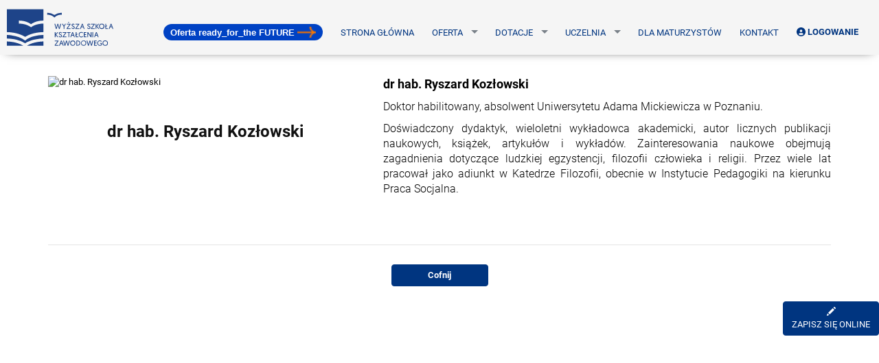

--- FILE ---
content_type: text/html; charset=utf-8
request_url: https://studia-online.pl/kadra/0/122/dr_hab_ryszard_kozlowski__prof_ap
body_size: 12806
content:

<!DOCTYPE html>
<html lang="pl">
<head>
	<!-- Start of Consent Mode Code -->
<script>
    
    window.dataLayer = window.dataLayer || [];
    function gtag() {
        dataLayer.push(arguments);
    }

    gtag("consent", "default", {
        ad_storage: "denied",
        ad_user_data: "denied",
        ad_personalization: "denied",
        analytics_storage: "denied",
        functionality_storage: "denied",
        personalization_storage: "denied",
        security_storage: "granted",
        region: ["AT", "BE", "BG", "HR", "CY", "CZ", "DK", "EE", "FI", "FR", "DE", "GR", "HU", "IS", "IE", "IT", "LV", "LI", "LT", "LU", "MT", "NL", "NO", "PL", "PT", "RO", "SK", "SI", "ES", "SE", "UK", "CH"],
        wait_for_update: 2000,
    });
    gtag('set', 'url_passthrough', true);
    
</script>
<!-- End of Consent Mode Code -->	
    <!-- Google Tag Manager -->
<script>
    const generateUUID = () => {
        if (typeof crypto !== 'undefined' && typeof crypto.randomUUID === 'function') {
            return crypto.randomUUID();
        } else {
            return 'xxxxxxxx-xxxx-4xxx-yxxx-xxxxxxxxxxxx'.replace(/[xy]/g, function(c) {
                const r = Math.random() * 16 | 0;
                const v = c === 'x' ? r : (r & 0x3 | 0x8);
                return v.toString(16);
            });
        }
    }
    const pageViewTimestamp = Date.now();
    const pageViewUuid = generateUUID();

    const getGtmCookieValue = (name) => {
        const value = `; ${document.cookie}`;
        const parts = value.split(`; ${name}=`);
        if (parts.length === 2) return parts.pop().split(';').shift();
        return null;
    };

    if (!getGtmCookieValue('blocked_content')) {
        document.cookie = "blocked_content=true; path=/";
    }

    (function (w, d, s, l, i) {
        w[l] = w[l] || [];
        const dataLayerData = {
            'gtm.start': pageViewTimestamp,
            event: 'page_view',
            page_category: 'inne',
            product_category: 'kadra',
            user_id: '',
            hashed_email: '',
            hashed_phone: '',
            is_logged: 'no',
            timestamp: pageViewTimestamp,
            fb_event_id: pageViewUuid
        };

        if (window.location.pathname.includes('podcasty-psychologiczne') || window.location.pathname.includes('podcasty-prawnicze')) {
            dataLayerData.blocked_content = getGtmCookieValue('blocked_content') === 'true';
        }

        w[l].push(dataLayerData)
        w[l].push({
            'gtm.start':
                new Date().getTime(), event: 'gtm.js'
        });
        var f = d.getElementsByTagName(s)[0],
            j = d.createElement(s), dl = l != 'dataLayer' ? '&l=' + l : '';
        j.async = true;
        j.src = 'https://www.googletagmanager.com/gtm.js?id=' + i + dl;
        f.parentNode.insertBefore(j, f);
    })(window, document, 'script', 'dataLayer', 'GTM-K4S99HR');
    sessionStorage.setItem('dl__pageViewTimestamp', pageViewTimestamp.toString())
    sessionStorage.setItem('dl__pageViewUuid', pageViewUuid)
</script>
<!-- End Google Tag Manager -->
	<!-- Start cookieyes banner -->
<script id="cookieyes" type="text/javascript" src="https://cdn-cookieyes.com/client_data/8e97a481a903a81401c73296/script.js"></script>
<script type="text/javascript" src="/js/cookieyes/cookieyes_overlay.min.js"></script>
<!-- End cookieyes banner -->	<!-- Start of HubSpot Embed Code -->
<script type="text/javascript" id="hs-script-loader" async defer
        src="//js-eu1.hs-scripts.com/25530156.js?businessUnitId=15509285"></script>
<!-- End of HubSpot Embed Code -->	<meta charset="utf-8">
	<meta http-equiv="X-UA-Compatible" content="IE=edge">
	<meta
		name="viewport"
		content="width=device-width, initial-scale=1.0, maximum-scale=1.0, user-scalable=0"
	/>

		<title>dr hab. Ryszard Kozłowski | WSKZ | studia-online.pl</title>
	<meta property="og:title" content="dr hab. Ryszard Kozłowski | WSKZ | studia-online.pl" />
    	<meta name="description" content="Wyższa Szkoła Kształcenia Zawodowego współpracuje z wybitną kadrą, również z czołowych uniwersytetów światowych. Poznaj naszych wykładowców – doświadczonych specjalistów i pasjonatów w swojej dziedzinie!" />
	<meta property="og:description" content="Wyższa Szkoła Kształcenia Zawodowego współpracuje z wybitną kadrą, również z czołowych uniwersytetów światowych. Poznaj naszych wykładowców – doświadczonych specjalistów i pasjonatów w swojej dziedzinie!" />
	
	<meta property="og:image" content="https://studia-online.pl/images/open_graph_online.png" />
								<script src="https://js.sentry-cdn.com/5787c558d51a265e566613af7f4f1794.min.js" crossorigin="anonymous"></script>
			<script src="/js/sentry.config.js?v=5"></script>
			<script>SentryConfig(Sentry, "25.20.0", "production");</script>
			
			<script rel="preload" src="https://www.googleoptimize.com/optimize.js?id=OPT-KTL3BKK"></script>
		<!--        FB pixel verification meta tag-->
	<meta name="facebook-domain-verification" content="mhh6cemia2f5e54y0b9rm1v4cxngrq" />

	<link rel="canonical" href="https://studia-online.pl/kadra/0/122/dr_hab_ryszard_kozlowski__prof_ap" />
	
			
<!-- SCHEMA LOGO -->

<script type="application/ld+json">
			{
				"@context": "https://schema.org",
				"@type": "Organization",
				"name": "Wyższa Szkoła Kształcenia Zawodowego",
				"image":"https://studia-online.pl/images/wskz.jpg",
				"url": "https://studia-online.pl/",
				"logo": "https://studia-online.pl/logo.svg",
				"description" : "Szeroka oferta studiów licencjackich, inżynierskich, magisterskich, jednolitych magisterskich oraz podyplomowych na platformie studia-online.pl. Dołącz do WSKZ i zdobywaj umiejętności oraz kwalifikacje niezbędne do rozwijania kariery zawodowej w wygodny i nowoczesny sposób!",
				"sameAs": [
					"https://www.facebook.com/StudiaWSKZ",
					"https://www.instagram.com/wskz_studia",
					"https://www.linkedin.com/school/wyzsza-szkola-ksztalcenia-zawodowego"
				],
				"email": "kontakt@studia-online.pl",
				"telephone": "+48 22 602 01 10",
				"address" : {
					"@type" : "PostalAddress",
					"streetAddress": "plac Powstańców Śląskich 1",
					"addressLocality": "Wrocław",
					"addressCountry": "PL",
					"addressRegion": "dolnośląskie",
					"postalCode": "53-329"
				}
			}
		</script>




	
	<link rel="icon" type="image/svg+xml" href="/favicon.svg">
	<link rel="alternate icon" href="/favicon.ico">
	<link rel="mask-icon" href="/favicon_small.svg">

	
			<link rel="preload" href="/js/bootstrap-3.3.7/css/bootstrap.min.css?v=1661418744" as="style" media="all" onload="this.rel = 'stylesheet'; this.media = 'screen';" />
			<link rel="preload" href="/css/style.min.css?v=1759842675" as="style" media="all" onload="this.rel = 'stylesheet'; this.media = 'screen';" />
			<link rel="preload" href="/css/modals.min.css?v=1669209249" as="style" media="all" onload="this.rel = 'stylesheet'; this.media = 'screen';" />
			<link rel="preload" href="/css/pages/404/404.min.css?v=1753693398" as="style" media="all" onload="this.rel = 'stylesheet'; this.media = 'screen';" />
			<link rel="preload" href="/css/menu.min.css?v=1749028227" as="style" media="all" onload="this.rel = 'stylesheet'; this.media = 'screen';" />
			<link rel="preload" href="/css/nowe_studia.css?v=1662369464" as="style" media="all" onload="this.rel = 'stylesheet'; this.media = 'screen';" />
			<link rel="preload" href="/css/fonts/open.sans.min.css?v=1661210762" as="style" media="all" onload="this.rel = 'stylesheet'; this.media = 'screen';" />
			<link rel="preload" href="/css/colorbox.min.css?v=1661210762" as="style" media="all" onload="this.rel = 'stylesheet'; this.media = 'screen';" />
			<link rel="preload" href="/css/slick.min.css?v=1661418744" as="style" media="all" onload="this.rel = 'stylesheet'; this.media = 'screen';" />
			<link rel="preload" href="/css/slick-theme.min.css?v=1661418744" as="style" media="all" onload="this.rel = 'stylesheet'; this.media = 'screen';" />
			<link rel="preload" href="/js/select2-3.5.4/select2.min.css?v=1661418744" as="style" media="all" onload="this.rel = 'stylesheet'; this.media = 'screen';" />
			<link rel="preload" href="/css/select2-bootstrap.min.css?v=1661210762" as="style" media="all" onload="this.rel = 'stylesheet'; this.media = 'screen';" />
			<link rel="preload" href="/css/category-tiles.min.css?v=1767791569" as="style" media="all" onload="this.rel = 'stylesheet'; this.media = 'screen';" />
			<link rel="preload" href="/css/studia_categories.css?v=1723531574" as="style" media="all" onload="this.rel = 'stylesheet'; this.media = 'screen';" />
			<link rel="preload" href="/css/jquery-ui.min.css?v=1663071518" as="style" media="all" onload="this.rel = 'stylesheet'; this.media = 'screen';" />
			<link rel="preload" href="/css/jquery-ui.structure.min.css?v=1661418744" as="style" media="all" onload="this.rel = 'stylesheet'; this.media = 'screen';" />
			<link rel="preload" href="/css/jquery-ui.theme.min.css?v=1662552105" as="style" media="all" onload="this.rel = 'stylesheet'; this.media = 'screen';" />
			<link rel="preload" href="/js/lightbox/css/lightbox.min.css?v=1661418744" as="style" media="all" onload="this.rel = 'stylesheet'; this.media = 'screen';" />
			<link rel="preload" href="/js/datetimepicker/jquery.datetimepicker.css?v=1661210763" as="style" media="all" onload="this.rel = 'stylesheet'; this.media = 'screen';" />
	
			<link rel="preload" href="/js/jquery-1.12.4.min.js" as="script" />
	
			<link rel="preconnect" href="https://cdn.livechatinc.com" crossorigin="anonymous">
	
	<noscript>
					<link rel="stylesheet" type="text/css" href="/js/bootstrap-3.3.7/css/bootstrap.min.css?v=1661418744" media="screen" />
					<link rel="stylesheet" type="text/css" href="/css/style.min.css?v=1759842675" media="screen" />
					<link rel="stylesheet" type="text/css" href="/css/modals.min.css?v=1669209249" media="screen" />
					<link rel="stylesheet" type="text/css" href="/css/pages/404/404.min.css?v=1753693398" media="screen" />
					<link rel="stylesheet" type="text/css" href="/css/menu.min.css?v=1749028227" media="screen" />
					<link rel="stylesheet" type="text/css" href="/css/nowe_studia.css?v=1662369464" media="screen" />
					<link rel="stylesheet" type="text/css" href="/css/fonts/open.sans.min.css?v=1661210762" media="screen" />
					<link rel="stylesheet" type="text/css" href="/css/colorbox.min.css?v=1661210762" media="screen" />
					<link rel="stylesheet" type="text/css" href="/css/slick.min.css?v=1661418744" media="screen" />
					<link rel="stylesheet" type="text/css" href="/css/slick-theme.min.css?v=1661418744" media="screen" />
					<link rel="stylesheet" type="text/css" href="/js/select2-3.5.4/select2.min.css?v=1661418744" media="screen" />
					<link rel="stylesheet" type="text/css" href="/css/select2-bootstrap.min.css?v=1661210762" media="screen" />
					<link rel="stylesheet" type="text/css" href="/css/category-tiles.min.css?v=1767791569" media="screen" />
					<link rel="stylesheet" type="text/css" href="/css/studia_categories.css?v=1723531574" media="screen" />
					<link rel="stylesheet" type="text/css" href="/css/jquery-ui.min.css?v=1663071518" media="screen" />
					<link rel="stylesheet" type="text/css" href="/css/jquery-ui.structure.min.css?v=1661418744" media="screen" />
					<link rel="stylesheet" type="text/css" href="/css/jquery-ui.theme.min.css?v=1662552105" media="screen" />
					<link rel="stylesheet" type="text/css" href="/js/lightbox/css/lightbox.min.css?v=1661418744" media="screen" />
					<link rel="stylesheet" type="text/css" href="/js/datetimepicker/jquery.datetimepicker.css?v=1661210763" media="screen" />
			</noscript>

			<script type="text/javascript" src="/js/lightbox/js/lightbox-plus-jquery.min.js?v=1661325030" ></script>
			<script type="text/javascript" src="/js/plupload/plupload.full.min.js?v=1661210763" ></script>
			<script type="text/javascript" src="/js/jquery-1.12.4.min.js?v=1661210763" ></script>
			<script type="text/javascript" src="/js/jquery-ui.min.js?v=1661418744" ></script>
			<script type="text/javascript" src="/js/jquery.colorbox.min.js?v=1661210763" ></script>
			<script type="text/javascript" src="/js/datetimepicker/build/jquery.datetimepicker.full.min.js?v=1661325030" ></script>
			<script type="text/javascript" src="/js/lazysizes.min.js?v=1661210763" defer></script>
			<script type="text/javascript" src="/js/menu.js?v=1749028227" defer></script>
			<script type="text/javascript" src="/js/readmore.min.js?v=1661210763" ></script>
			<script type="text/javascript" src="/js/jquery.zoom.min.js?v=1661210763" ></script>
			<script type="text/javascript" src="/js/video.min.js?v=1664778975" ></script>
			<script type="text/javascript" src="/js/slick.min.js?v=1661210763" ></script>
			<script type="text/javascript" src="/js/jquery.bxslider.min.js?v=1661210763" defer></script>
			<script type="text/javascript" src="/js/validator.min.js?v=1701943934" ></script>
			<script type="text/javascript" src="/js/functions.min.js?v=1726057081" ></script>
			<script type="text/javascript" src="/js/md5.min.js?v=1661210763" ></script>
	
	<!-- HTML5 shim and Respond.js for IE8 support of HTML5 elements and media queries -->
	<!--[if lt IE 9]>
	<script src="/js/html5shiv.min.js" type="text/javascript"></script>
	<script  src="/js/respond.min.js" type="text/javascript"></script>
	<![endif]-->
	<script defer src="/js/gtm/dataLayer.min.js?v=6"></script>
	<script defer src="/js/apiConversion/apiConversion.min.js?v=8"></script>

	
		<script type="text/javascript">
			window.addEventListener('DOMContentLoaded', () => {
                document.body.style.visibility="visible";
			});
		</script>
	


    		
<script>
    const pageViewCapiPush = async () => {
        const timestamp = sessionStorage.getItem('dl__pageViewTimestamp')
        const uuid = sessionStorage.getItem('dl__pageViewUuid')
        if (timestamp && uuid) {
            await pushToApiConversion('PageView', {
                event_id: uuid,
                custom_data: {
                    timestamp: Number(timestamp),
                    dl_event_id: uuid
                },
            })
        }
        sessionStorage.removeItem('dl__pageViewTimestamp')
        sessionStorage.removeItem('dl__pageViewUuid')
    }
    function pushECommerceToDataLayer(eventName, data) {
        window.dataLayer = window.dataLayer || [];
        window.dataLayer.push({
            event: eventName,
            ecommerce: {
                hashed_email: '',
                hashed_phone: '',
                ...data
            }
        });
    }

    function pushToDataLayer(eventName, data) {
        window.dataLayer = window.dataLayer || [];
        window.dataLayer.push({
            event: eventName,
            hashed_email: '',
            hashed_phone: '',
            ...data
        });
    }
    const navigationDataLayerPush = (eventName, item) => {
        event.preventDefault();
        const timestamp = Date.now();
        const menuItemLabel = item.innerText;
        const menuItemHref = item.href;
        pushToDataLayer(eventName, {
            label: menuItemLabel,
            referrer: window.location.href,
            link_url: menuItemHref,
            timestamp,
        })
        window.location.href = event.currentTarget.getAttribute('href');
    }
    const topMenuItemClickHandler = () => {
        const menuItems = document.querySelectorAll('#menu li a')
        menuItems.forEach(item => item.addEventListener('click', () => navigationDataLayerPush('navigation', item)))
    }
    const navbarSideHandler = () => {
        const navbarLargeMenuItems = document.querySelectorAll('#navbar-side-large .nav__link a')
        const navbarSmallMenuItems = document.querySelectorAll('#navbar-side-small .nav__link a')
        const sidebarLinks = [...navbarLargeMenuItems, ...navbarSmallMenuItems]
        if (sidebarLinks.length > 0) {
            sidebarLinks.forEach(link => {
                link.addEventListener('click', () => navigationDataLayerPush('navigation_user', link))
            })
        }
    }
    const loginDataLayerPush = () => {
        const timestamp = Date.now();
        pushToDataLayer('login', {
            user_id: '',
            timestamp,
        })
        loginApiConversionPush(timestamp);
    }
    const logoutDataLayerPush = () => {
        const timestamp = Date.now();
        pushToDataLayer('logout', {
            user_id: '',
            timestamp
        })
    }
    const signupDataLayerPush = () => {
        const timestamp = Date.now();
        pushToDataLayer('sign_up', {
            user_id: '',
            hashed_email: '',
            placement: 'rejestracja - zapis na kurs nowego użytkownika',
            timestamp
        })
    }
    const chatStatusDataLayerPush = (value) => {
        const timestamp = Date.now();
        pushToDataLayer('chat_status', {
            step_name: value,
            timestamp
        })
    }
    const courseCodeDataLayerPush = async () => {
        const timestamp = Date.now();
        pushToDataLayer('course_code', {
            label: '',
            timestamp,
        })
        pushToDataLayer('form_submitted', {
            category: 'Kod dostępu',
            user_id: '',
            hashed_email: '',
            placement: 'Formularz kod dostępu',
            timestamp
        })
        await pushToApiConversion('formSubmitted', {
            event_id: timestamp.toString(),
            custom_data: {
                category: 'Kod dostępu',
                placement: 'Formularz kod dostępu',
                timestamp,
            }
        })
    }
    const addChatObserver = () => {
        const onClassChange = (mutationsList) => {
            mutationsList.forEach(mutation => {
                if (mutation.type === 'attributes' && mutation.attributeName === 'class') {
                    if (mutation.target.classList.contains('active')) {
                        chatStatusDataLayerPush('otwarcie')
                    } else {
                        chatStatusDataLayerPush('zamknięcie')
                    }
                }
            })
        }
        setTimeout(() => {
            const chat = document.querySelector('.hs-shadow-container');
            if (chat) {
                const observer = new MutationObserver(onClassChange);
                observer.observe(chat, {attributes: true});
            }
        }, 2000)
    }

    document.addEventListener('DOMContentLoaded', () => {
        pageViewCapiPush();
        topMenuItemClickHandler();
        navbarSideHandler();
        addChatObserver();
        
                                        
    })
</script>

		<meta name="p:domain_verify" content="a2823fc8b2994c47c61ef67414868e3e"/>
		
        
	<script defer src="/js/alpine/alpinejs.min.js"></script>
	<script defer src="/js/optin_monster_tools.min.js?v=5"></script>
    
	<link rel="manifest" href="/manifest.json">
	<script src="https://cdn.onesignal.com/sdks/web/v16/OneSignalSDK.page.js" defer></script>
	
		<script>
			window.OneSignalDeferred = window.OneSignalDeferred || [];
			OneSignalDeferred.push(async OneSignal => {
				try {
					await OneSignal.init({
						appId: "13dea6ce-157c-451f-a44d-dbde00529bae",
						serviceWorkerParam: { scope: "/js/one_signal/" },
						serviceWorkerPath: "/js/one_signal/OneSignalSDKWorker.js",
						autoRegister: false
					});

					const button = document.getElementById("one-signal-notifications-button");
					if (button) {
						button.addEventListener("click", async () => {
							try {
								await OneSignal.User.PushSubscription.optIn();
							} catch (e) {
								console.error("[OneSignal] Error subscribing:", e);
							}
						});
					}

					const externalId = "";
					const authHash = "";

					if (externalId && authHash) {
						try {
							await OneSignal.login(externalId, authHash);

							await postData(
								OneSignal.User.PushSubscription.id,
								OneSignal.User.onesignalId
							);

							localStorage.setItem("oneSignalExternalId", externalId);
						} catch (e) {
							console.error("[OneSignal] Login error:", e);
						}
					}

				} catch (e) {
					console.error("[OneSignal] Init error:", e);
				}
			});

			async function postData(subscriptionId, oneSignalId) {
				const response = await fetch("/ajax/one-signal", {
					method: "POST",
					headers: { "Content-Type": "application/json" },
					credentials: "same-origin",
					body: JSON.stringify({ subscriptionId, oneSignalId }),
				});
				console.log(await response.json());
			}
		</script>
	
</head><body class="scrollbar-blue " style="visibility: hidden;">
        
        <!-- Google Tag Manager (noscript) -->
        <noscript><iframe src="https://www.googletagmanager.com/ns.html?id=GTM-K4S99HR"
        height="0" width="0" style="display:none;visibility:hidden"></iframe></noscript>
        <!-- End Google Tag Manager (noscript) -->
    
    <div id="modals-playground"></div><nav class="navbar navbar-default navbar-fixed-top" style="margin-bottom: 0px; z-index: 9998; font-size: 15px">
    <div class="container-fluid" style="background-color: #f5f5f5; padding-right: 0px; padding-left: 0px;">
                                <a href="/"><img src="/images/logo-wskz.svg" id="main-logo" alt="Logo WSKZ" width="175" height="80"></a>
                <!-- Brand and toggle get grouped for better mobile display -->
                    <div id="menu">
                <div id="cssmenu">
                    <ul>
                                                    <li class="menu-promo-item" onclick="ctaClickDataLayerPush('PROMOCJA', 'Top menu')">
                                <a href="https://studia-online.pl/promocja-40" class="menu-promo-item__link">
                                <span class="menu-promo-item__text menu-promo-item__text--desktop">
                                    <p style="
  font-family: 'Segoe UI', Arial, sans-serif;
  background-color: #0042C4;
  padding: 4px 10px;
  display: inline-flex;
  align-items: center;
  border-radius: 16px;
  line-height: 1;
  text-transform: none !important;
">
  <span style="color:#fff; font-weight:700; text-transform:none !important;">
    Oferta ready_for_the&nbsp;
  </span>

  <span style="color:#fff; font-weight:700; text-transform:uppercase !important;">
    FUTURE
  </span>

  <img src="https://25530156.fs1.hubspotusercontent-eu1.net/hubfs/25530156/Readyforthefuture/nowy.png"
       alt=""
       style="margin-left:4px; height:16px; width:auto;">
</p>

                                </span>
                                    <span class="menu-promo-item__text menu-promo-item__text--mobile"
                                          style="--bg-color: #0042c4">
                                    Studia nowej generacji do -40%
                                                                        </span>
                                </a>
                            </li>
                                                <li class="selected"><a href='/'>Strona główna</a></li>
                        
                        <li class='active has-sub mobile'><a class="rozwin2" href="#">Oferta</a><span class="rozwin">+</span>
                            <ul>
                                <li><a title="Kliknij tutaj aby zapoznać się z ofertą" href="/oferta">Studia
                                        podyplomowe</a></li>
                                <li><a title="Kliknij tutaj aby zapoznać się z ofertą" href="/studia-licencjackie">Studia
                                        licencjackie</a></li>
                                <li><a title="Kliknij tutaj aby zapoznać się z ofertą" href="/studia-inzynierskie">Studia
                                        inżynierskie</a></li>
                                <li><a title="Kliknij tutaj aby zapoznać się z ofertą" href="/studia-magisterskie">Studia
                                        magisterskie</a></li>
                                <li><a title="Kliknij tutaj aby zapoznać się z ofertą"
                                       href="/studia-jednolite-magisterskie">Jednolite studia magisterskie</a></li>
                                <li><a title="Kliknij tutaj aby zapoznać się z ofertą"
                                       href="/studia-mba">Studia MBA</a></li>
                                <li><a title="Kliknij tutaj aby się przenieść" href="/przeniesienie">Przeniesienie z
                                        innej uczelni</a></li>
                                <li><a title="Kliknij tutaj aby dowiedzieć się, jak wygląda przebieg nauki"
                                       href="/przebieg_nauki">Przebieg nauki</a></li>
                                <li><a title="Kliknij tutaj aby przejść do najczęściej zadawanych pytań"
                                       href="/czeste_pytania">Częste pytania</a></li>
                                <li><a title="Kliknij tutaj aby przejść do studiów na zamówienie"
                                        href="/studia_na_zamowienie">Studia na zamówienie</a></li>
                            </ul>
                        </li>
                                                <li class='active has-sub mobile'><a class="rozwin2" onclick="event.preventDefault();" href='#'>Dotacje</a><span
                                    class="rozwin">+</span>                            <ul>
                                                                    <li><a class="dotacje-link" title="Kliknij tutaj aby przejść do formularza"
                                           href="/dotacje_dla_bezrobotnych">Dotacje dla bezrobotnych</a></li>
                                                                                                    <li><a class="dotacje-link" title="Kliknij tutaj aby przejść do formularza"
                                           href="/dotacje_dla_firm_szkol">Dotacje dla firm/szkół</a></li>
                                                                <li><a class="dotacje-link" title="Kliknij tutaj aby przejść do zapisu przez kod"
                                       href="/zapisz_przez_kod">Posiadam kod dostępu</a></li>
                            </ul>
                        </li>
                        <li class='active has-sub mobile'>
                            <a onclick="event.preventDefault();" class="rozwin2" href='#'>Uczelnia</a><span
                                    class="rozwin">+</span>
                            <ul>
                                <li><a title="Kliknij tutaj aby dowiedzieć się więcej o naszej uczelni" href="/o_nas">O
                                        nas</a></li>
                                <li><a href='/kadra'>Kadra</a></li>
                                <li><a href='/referencje'>Referencje</a></li>
                                <li><a href='/kariera'>Kariera</a></li>
                                <li><a href='/podcasty-psychologiczne'>Podcasty psychologiczne</a></li>
                                <li><a href='/podcasty-prawnicze'>Podcasty prawnicze</a></li>
                            </ul>
                        </li>

                        <li class='active has-sub not-mobile'><a class="rozwin2" href="/#tiles-anchor"
                                                                 onclick="bump(.3, .5, 1.05)">Oferta</a><span
                                    class="rozwin">+</span>
                            <ul>
                                <li><a title="Kliknij tutaj aby zapoznać się z ofertą" href="/oferta">Studia
                                        podyplomowe</a></li>
                                <li><a title="Kliknij tutaj aby zapoznać się z ofertą" href="/studia-licencjackie">Studia
                                        licencjackie</a></li>
                                <li><a title="Kliknij tutaj aby zapoznać się z ofertą" href="/studia-inzynierskie">Studia
                                        inżynierskie</a></li>
                                <li><a title="Kliknij tutaj aby zapoznać się z ofertą" href="/studia-magisterskie">Studia
                                        magisterskie</a></li>
                                <li><a title="Kliknij tutaj aby zapoznać się z ofertą"
                                       href="/studia-jednolite-magisterskie">Jednolite studia magisterskie</a></li>
                                <li><a title="Kliknij tutaj aby zapoznać się z ofertą"
                                       href="/studia-mba">Studia MBA</a></li>
                                <li><a title="Kliknij tutaj aby się przenieść" href="/przeniesienie">Przeniesienie z
                                        innej uczelni</a></li>
                                <li><a title="Kliknij tutaj aby dowiedzieć się, jak wygląda przebieg nauki"
                                       href="/przebieg_nauki">Przebieg nauki</a></li>
                                <li><a title="Kliknij tutaj aby przejść do najczęściej zadawanych pytań"
                                       href="/czeste_pytania">Częste pytania</a></li>
                                <li><a title="Kliknij tutaj aby przejść do studiów na zamówienie"
                                            href="/studia_na_zamowienie">Studia na zamówienie</a></li>
                            </ul>
                        </li>
                                                <li class='active has-sub not-mobile'><a onclick="event.preventDefault();" class="rozwin2"
                                                                 href='#'>Dotacje</a><span
                                    class="rozwin">+</span>                            <ul>
                                                                    <li><a class="dotacje-link" title="Kliknij tutaj aby przejść do formularza"
                                           href="/dotacje_dla_bezrobotnych">Dotacje dla bezrobotnych</a></li>
                                                                                                    <li><a class="dotacje-link" title="Kliknij tutaj aby przejść do formularza"
                                           href="/dotacje_dla_firm_szkol">Dotacje dla firm/szkół</a></li>
                                                                <li><a class="dotacje-link" title="Kliknij tutaj aby przejść do zapisu przez kod"
                                       href="/zapisz_przez_kod">Posiadam kod dostępu</a></li>
                            </ul>
                        </li>
                        <li class='active has-sub not-mobile'>
                            <a class="rozwin2" href='/o_nas'>Uczelnia</a><span class="rozwin">+</span>
                            <ul>
                                <li><a title="Kliknij tutaj aby dowiedzieć się więcej o naszej uczelni" href="/o_nas">O
                                        nas</a></li>
                                <li><a href='/kadra'>Kadra</a></li>
                                <li><a href='/referencje'>Referencje</a></li>
                                <li><a href='/kariera'>Kariera</a></li>
                                <li><a href='/podcasty-psychologiczne'>Podcasty psychologiczne</a></li>
                                <li><a href='/podcasty-prawnicze'>Podcasty prawnicze</a></li>
                            </ul>
                        </li>
                        <li class='last'><a href="/maturzysci/">Dla maturzystów</a></li>
                        <li class='last'><a title="Kliknij tutaj aby przejść do danych kontaktowych" href="/kontakt">Kontakt</a>
                        </li>
                                                    <li class="menu-top__link--login"><a title="Kliknij tutaj aby się zalogować"
                                                                 href="/dashboard"><i class="fa fa-user-circle"
                                                                                      aria-hidden="true"></i> <b>Logowanie</b></a>
                            </li>
                                            </ul>

                </div>
            </div>
                <!-- /.navbar-collapse -->
    </div><!-- /.container-fluid -->
</nav>
<div id="navbar-spacer"></div>

<div class="main-wrapper" style="">
    <div class="content-wrapper">
        <main role="main"
                                    class="container"
                        >
            <div class=" row ">
                                    <script type="text/javascript" src="/js/studia_categories.js"></script>
    <style>
        .kadra_box1:hover {
            color: white;
        }
    </style>
    <script>
        window.onload = function () {
            var box = document.getElementById('kadra_box_all');
            var id = sessionStorage.getItem('id');
            sessionStorage.removeItem('id');
            if (id > 0) {
                var box1 = document.getElementById('kadra_box_' + id);
                selectBox(box1, id, false);
            } else {
                id = 0;
                selectBox(box, id, false);
            }
        }

        function clearALLSelectedBox() {
            var kadra_cat = document.getElementsByClassName("kadra_cat");
            for (var i = 0; i < kadra_cat.length; i++) {
                kadra_cat[i].classList.remove('active');
            }
        }

        function selectBox(box, id, sendAjax = true) {
            if (!document.getElementsByClassName('filter-container')[0].classList.contains('filter-active')) {
                document.getElementsByClassName('filter-container')[0].classList.add('filter-active');
            }
            setCookie('kadraFilter', id, 7);
            clearALLSelectedBox();
            box.children[0].classList.add('active');
            if (sendAjax) getKadraForCategory(id);
        }

        function getKadraForCategory(id) {
            var refs_box = document.getElementById('refs_box');
            $.ajax({
                type: 'post',
                data: {action: 'ajax_get_kadra', category: id},
                dataType: 'html'
            }).done(function (response) {
                if(refs_box) {
                    refs_box.innerHTML = response;
                }
            }).fail(function () {
                console.log('fail');
            });

        }

        function clearFilter() {
            document.getElementsByClassName('filter-container')[0].classList.remove('filter-active');
            clearALLSelectedBox();
            getKadraForCategory(0);
            eraseCookie('kadraFilter');
        }

    </script>

    <style>
        #loadMore {
            cursor: pointer;
        }

        #loadMore:hover {
            color: black;
        }

        #showLess {
            cursor: pointer;
            display: none;
        }

        #showLess:hover {
            color: black;
        }

        .note {
            padding: 20px;
            text-align: justify;
            margin: -20px;
        }

        .loadButton {
            margin: 10px auto 10px auto;
            text-align: center;
            bottom: 50px;
            width: 200px;
            background-color: lightgrey;
            color: black;
            font-size: 15px;
            height: 30px;
            font-weight: bold;
            border-radius: 5px;
            display: block;
        }

        .kadra_box {
            word-break: break-word;
            margin: 10px;
            text-align: center;
        }

        .image-link {
            display: block;
            position: relative;
        }

        .image-link:hover {
            border-bottom: none;
        }

        .symbol {
            width: 100%;
            position: absolute;
            bottom: -30px;
            left: 0;
            display: flex;
            justify-content: center;
        }

        .symbol.icon-to-right {
            bottom: 0;
            justify-content: right;
        }

        .symbol_single {
            position: absolute;
            bottom: -55px;
            left: 0;
            width: 100%;
            display: flex;
            justify-content: center;
        }

        .symbol_single.icon-to-right {
            bottom: 0;
            justify-content: right;
        }

        @media (max-width: 1200px) {
            .symbol_single {
                bottom: -45px;
            }
        }

        @media (max-width: 991px) {
            .symbol_single {
                bottom: -35px;
            }
        }

        .symbol_image {
            width: 50%;
        }

        .symbol_single.icon-to-right .symbol_image,
        .symbol.icon-to-right .symbol_image {
            width: 30%;
        }

        .person-summary {
            text-align: center;
            font-size: 0.9em;
            padding: 10px 10% 10px 10%;
        }

        .person-image {
            width: 100%;
        }

        .kadra-image {
            display: block;
            width: 100%;
            border-radius: 5px;
        }

        #refs_box {
            display: grid;
            grid-template-columns: repeat(4, 1fr);
            grid-template-rows: auto;
        }

        @media (max-width: 1200px) {
            #refs_box {
                grid-template-columns: repeat(3, 1fr);
            }
        }

        @media (max-width: 767px) {
            #refs_box {
                grid-template-columns: repeat(2, 1fr);
            }
        }

        @media (max-width: 440px) {
            #refs_box {
                grid-template-columns: repeat(2, 1fr);
            }
        }

        .wroc {
            color: blue;
        }

        .kadra-main {
            margin-bottom: 40px;
        }

        @media (max-width: 767px) {
            #kadra_podpis {
                display: none;
            }

            .kadra-main {
                margin-bottom: 10px;
            }
        }

        @media (min-width: 768px) {
            #kadra_podpis {
                display: block;
            }
        }
    </style>

<script type="text/javascript">
    $(document).ready(function () {
        var images_in_row = '';
        var start_images_cnt = '';
        var size_refs = '';
        var load_cnt = '';
        load_cnt = parseInt(load_cnt);
        size_refs = parseInt(size_refs);
        images_in_row = parseInt(images_in_row);
        start_images_cnt = parseInt(start_images_cnt);
        var actual_images = start_images_cnt;
        $('#refs_box div.kadra_box').hide();
        $('#refs_box div.kadra_box:lt(' + size_refs + ')').show();
        $('#loadMore').click(function () {
            actual_images = (actual_images + load_cnt <= size_refs) ? actual_images + load_cnt : size_refs;

            $('#refs_box div.kadra_box:lt(' + actual_images + ')').show();
            //$('#showLess').show();
            if (actual_images >= size_refs) {
                $('#loadMore').hide();
            }

            $("html, body").animate({scrollTop: document.body.scrollHeight}, "slow");
        });
        $('#showLess').click(function () {
            if (actual_images == size_refs) {
                actual_images -= (size_refs % images_in_row);
            } else {
                actual_images = (actual_images - load_cnt < 0) ? start_images : actual_images - load_cnt;
            }
            $('#refs_box div.kadra_box').not(':lt(' + actual_images + ')').hide();
            $('#loadMore').show();
            //$('#showLess').show();
            /*if(actual_images <= start_images_cnt){
                $('#showLess').hide();
            }*/
        });

    });
</script>
<div class="container"><div class="row"><div class="col-xs-12 col-sm-5 kadra-main" style="position: relative;"><div style="position: relative; margin-bottom: 40px;"><img src="https://studia-online.pl/upload/kadra/dr-hab-ryszard-kozlowski-kadra-wskz.png" style="width: 100%"alt="dr hab. Ryszard Kozłowski"/><div class="symbol_single"></div></div><h1 id="kadra_podpis"style="text-align: center; margin-top: 50px; margin-bottom: 0; font-size: 24px; font-weight: 600;">dr hab. Ryszard Kozłowski</h1></div><div class="col-xs-12 col-sm-7"><div class="note"><span style="font-size: 18px;font-weight: 600;">dr hab. Ryszard Kozłowski</span><span style="font-size: 16px; font-weight: 300"><p></p><p style="text-align: justify;"></p><p style="text-align: justify;"></p><p style="text-align: justify;">Doktor habilitowany, absolwent
Uniwersytetu Adama Mickiewicza w Poznaniu. </p>
<p style="text-align: justify;">Doświadczony dydaktyk, wieloletni
wykładowca akademicki, autor licznych publikacji naukowych, książek, artykułów
i wykładów. Zainteresowania naukowe obejmują zagadnienia dotyczące ludzkiej
egzystencji, filozofii człowieka i religii. Przez wiele lat pracował jako
adiunkt w Katedrze Filozofii, obecnie w Instytucie Pedagogiki na kierunku Praca
Socjalna. </p><p style="text-align: justify;"></p><p style="text-align: justify;"></p><p style="text-align: justify;"><br></p><p></p>
</span></div></div></div><div id="category_id" style="visibility: hidden;">0</div><hr><br><div style="margin-bottom: 10px;"><a href="https://studia-online.pl/" class=""><input id="loadMore" type="button" name="action" class="btn btn-primary"style="display: block; margin: 0 auto;font-weight: bolder; width: 141px;" value="Cofnij"></a></div></div>
        <script>
            window.onload = function () {
                var id = document.getElementById("category_id");
                sessionStorage.setItem('id', id.innerHTML);
            }
        </script>
                                </div>
        </main>
    </div>
</div>
    <link href="https://studia-online.pl/css/newsletter/newsletter.min.css?v=1767791569" rel="stylesheet"
      type="text/css"/>
<div class="newsletter-full-width">
    
    <script charset="utf-8" type="text/javascript" src="//js-eu1.hsforms.net/forms/embed/v2.js"></script>
    <script>
        hbspt.forms.create({
            region: "eu1",
            portalId: "25530156",
            formId: "84454da6-391d-4135-8f90-5544cd12f660"
        });
    </script>
    <script>
        const generateLeadDataLayerPush = () => {
            const timestamp = Date.now();
            pushToDataLayer('generate_lead', {
                placement: 'stopka - kadra',
                category: 'newsletter',
                form_name: 'newsletter',
                timestamp,
            })
            leadApiConversionPush('newsletter', 0, timestamp)
        }
        const subscribeDataLayerPush = () => {
            const timestamp = Date.now();
            pushToDataLayer('newsletter', {
                placement: 'stopka - kadra',
                category: 'newsletter',
                timestamp,
            })
            pushToApiConversion('Subscribe', {
                event_id: timestamp.toString(),
                custom_data: {
                    currency: '',
                    value: '',
                    timestamp,
                },
            })
        }
        const formSubmittedDataLayerPush = () => {
            const timestamp = Date.now();
            pushToDataLayer('form_submitted', {
                category: 'newsletter',
                placement: 'stopka - kadra',
                timestamp,
            })
            pushToApiConversion('formSubmitted', {
                event_id: timestamp.toString(),
                custom_data: {
                    placement: 'stopka - kadra',
                    category: 'newsletter',
                    timestamp,
                },
            })
        }
        const newsletterDataLayerPush = () => {
            setTimeout(() => {
                const successMsg = document.querySelector('.hbspt-form .submitted-message')
                if (successMsg) {
                    subscribeDataLayerPush()
                    formSubmittedDataLayerPush()
                    generateLeadDataLayerPush()
                }
            }, 1000)
        }

        document.addEventListener('DOMContentLoaded', () => {
            setTimeout(() => {
                const subscribe = document.querySelector('.hs_submit .actions .hs-button')
                if (subscribe) {
                    subscribe.addEventListener('click', newsletterDataLayerPush)
                }
            }, 1000)
        })
    </script>
    
</div>    <a href="tel:+48 22 602 01 10"title="Kliknij, aby do nas zadzwonić"<div class="communication-button call-btn"><i class="fa-solid fa-phone"></i><span class="left-dst"></span></div></a><!-- Start of HubSpot Embed Code --><script type="text/javascript" id="hs-script-loader" async defer src="//js-eu1.hs-scripts.com/25530156.js?businessUnitId=15509285"></script><!-- End of HubSpot Embed Code --><div class="floating-tiles desktop" ><div class="pen visible-lg visible-md"><a class="btn btn-primary" href="/#tiles-anchor"><span class="glyphicon glyphicon-pencil"></span> <span class="visible-lg visible-md">ZAPISZ SIĘ ONLINE</span></a></div></div><footer class="footer" ><div class="footer-elem"><span class="copy">Copyright 2026 &copy; Wszelkie prawa zastrzeżone</span></div><div class="footer-elem"><ul class="list-inline"><li><a href="https://studia-online.pl/">Start</a></li><li>|</li><li><a href="https://studia-online.pl/czeste_pytania">Częste pytania</a></li><li>|</li><li><a href="https://studia-online.pl/aktualnosci/" title="Studia Online - Blog" target="_blank" rel="noopener noreferrer dofollow">Blog</a></li><li>|</li><li><a href="https://studia-online.pl/regulamin">Regulamin Serwisu</a></li><li>|</li><li><a href="https://studia-online.pl/polityka_prywatnosci">Polityka ochrony prywatności</a></li><li>|</li><li><a href="https://studia-online.pl/cookie">Polityka plików cookies</a></li><li>|</li><li><a href="https://studia-online.pl/zapisz-sie-na-powiadomienia-web-push">Powiadomienia push</a></li></ul><div class="social-media"><a id="social-media-facebook" onclick="socialClickApiConversionPush()" href="https://www.facebook.com/StudiaWSKZ?utm_source=studia-online.pl&utm_medium=stopka" target="_blank"><i class="fa-brands fa-facebook-f"></i></a><a id="social-media-instagram" onclick="socialClickApiConversionPush()" href="https://www.instagram.com/wskz_studia/?utm_source=studia-online.pl&utm_medium=stopka" target="_blank"><i class="fa-brands fa-instagram"></i></a><a id="social-media-linkedin" onclick="socialClickApiConversionPush()" href="https://www.linkedin.com/school/wyzsza-szkola-ksztalcenia-zawodowego/?utm_source=studia-online.pl&utm_medium=stopka" target="_blank"><i class="fa-brands fa-linkedin-in"></i></a><a id="social-media-printerest" onclick="socialClickApiConversionPush()" href="https://pl.pinterest.com/wskz_studia/?utm_source=studia-online.pl&utm_medium=stopka" target="_blank"><i class="fa-brands fa-pinterest-p"></i></a></div></div></footer><script type="text/javascript" src="/js/bootstrap-3.3.7/js/bootstrap.min.js?v=1661210763" defer></script><script type="text/javascript" src="/js/font-awesome/v6.min.js?v=1661210763" defer></script><script type="text/javascript" src="/js/modals.min.js?v=1664270632" defer></script><script type="text/javascript" src="/js/script.min.js?v=1734430422" defer></script><script type="text/javascript" src="/js/select2-3.5.4/select2.min.js?v=1661210763" defer></script>

    <!-- This site is converting visitors into subscribers and customers with OptinMonster - https://optinmonster.com -->
    <script>(function (d, u, ac) {
            var s = d.createElement('script');
            s.type = 'text/javascript';
            s.src = 'https://a.omappapi.com/app/js/api.min.js';
            s.async = true;
            s.dataset.user = u;
            s.dataset.account = ac;
            d.getElementsByTagName('head')[0].appendChild(s);
        })(document, 195045, 210385);</script>
    <!-- / OptinMonster -->


</body>

--- FILE ---
content_type: text/css
request_url: https://studia-online.pl/css/modals.min.css?v=1669209249
body_size: 461
content:
#modals-playground:empty{display:none!important}#modals-playground .modal:first-child{display:flex!important}#modals-playground{background-color:rgba(69,69,69,.2705882353);width:100%;height:100%;position:fixed;z-index:100000;backdrop-filter:blur(3px);display:flex;align-items:center;justify-content:center}#modals-playground .modal{all:unset;display:none;flex-direction:column;margin-top:10px;overflow:hidden;transition:max-height 1s;max-height:450px}#modals-playground .modal .title{color:#fff;background-color:#007fff;font-size:16px;padding:5px 15px;border-radius:5px 5px 0 0}#modals-playground .modal .content{border:1px solid gray;border-top:0;padding:20px;display:flex;flex-direction:column;background:#fff}#modals-playground .modal .content button{background:0 0;border-radius:5px;padding:5px;color:#fff;border:0;background:#007fff;width:fit-content;align-self:center}#modals-playground.success .content button,#modals-playground.success .title{background-color:#53bb56}

--- FILE ---
content_type: text/css
request_url: https://studia-online.pl/css/nowe_studia.css?v=1662369464
body_size: 1217
content:
.navbar-fixed-left {
    background-color: #023385;
    border: 1px solid white;
    border-radius: 10px;
    font-size: 18px;
    margin-left: 20px;
    position: fixed;
    height: auto;
    text-align: center;
    z-index: 999;
    width: 160px;
    box-shadow: 5px 5px 15px -5px #000000;
}

.navbar-fixed-left ul.navbar-nav li {
    width: 100%;
    max-width: 100%;
}
#navbar-side-small {
    top: 160px;
    padding-top: 0;
}
@media (min-width: 768px) {
    #navbar-side-large .navbar-nav {
        width: 100%;
    }
    .navbar-fixed-left .navbar-nav li:hover,
    .navbar-fixed-left .navbar-nav li:focus {
        background-color: #003580;
    }
    .navbar-fixed-left .navbar-nav li a {
        padding: 8px 18px 8px 14px;
    }
    .navbar-fixed-left .navbar-nav li a:hover {
        transition-duration: .3s;
        background-color: #005bd7;
    }
}
.navbar-fixed-left .navbar-nav li a svg {
    margin-right: 5px;
    width: 15px;
}

.navbar-fixed-left .navbar-nav li a svg {
    margin-right: 5px;
    width: 15px;
}

h3 {
    margin: 0px 0px 10px 0px;
    padding: 0px;
    text-align: left;
    font-size: 15px;
    color: black;
    font-weight: 400;
}

.nav > li > a:hover, .nav > li > a:focus {
    text-decoration: none;
    background-color: #003580;
}

.navbar-fixed-left a, .navbar-fixed-left .navbar-header {
    color: white !important;
    font-size: 14px;
    text-align: left;
}

.navbar-fixed-left a i, .navbar-fixed-left .navbar-header i {
    margin-right: 5px;
}

.navbar-fixed-left .navbar-nav > li {
    float: none;  /* Cancel default li float: left */
    width: 169px;
}

.navbar-fixed-left + .container {
    padding-left: 160px;
}

/* On using dropdown menu (To right shift popuped) */
.navbar-fixed-left .navbar-nav > li > .dropdown-menu {
    margin-top: -50px;
    margin-left: 171px;
}

.hover-none-border :hover{
    border-bottom: 0px !important;
}

.tile-2{
    border-radius: 10px;
    background-color: #f2f2f2;
    padding: 10px;
}

.tile-1{
    border-radius: 10px;
    background-color: #f2f2f2;
    padding: 10px;
}

.tile-3{
    height: 30px;
    border-radius: 10px;
    background-color: #f2f2f2;
    padding: 10px;
}

/* btn-primary Orange */
.btn-grey {
    color: #FFFFFF;
    background-color: #a3a3a3;
    border-color: #a3a3a3;
}

@media screen
and (min-width: 769px) {
    .medium-margin{
        margin-left: 30px;
    }
}

@media screen
and (max-width: 768px) {
    .medium-margin{
        margin-left: 0px;
    }

    .small-margin-minus-15{
        margin-left: -15px;
    }
}

@media screen
and (min-width: 768px){
    .zapisz-online-form{
        width: 297px !important;
    }
}

@media screen
and (max-width: 767px){
    .zapisz-online-form{
        width: 100% !important;
    }
}

.tooltip-inner{
    background-color: white;
    color: black;
    box-shadow: 0 0 1px 1px black; /* with blur shadow*/
    box-shadow: 0 0 0 1px black; /* without blur shadow*/
}


.tooltip.bottom .tooltip-arrow {
    border-bottom-color: black;
}

.confirmation_checkbox_wrapper {
    margin-top:30px;
    margin-bottom: 70px;
}

.confirmation_checkbox_box {
    align-items: flex-start;
    margin-top: 20px;
    display:flex;
    padding-left: 25px;
}

@media(max-width: 1199px) {
    .confirmation_checkbox_box {
        padding-right: 30px;
        padding-bottom: 20px;
    }
}

.confirmation_checkbox_box:first-of-type {
    margin-top: 5px;
}

.confirmation_checkbox_box > label {
    padding-left: 10px;
}

.confirmation_checkbox_box > label > .label-text {
    display:block;
    font-weight: normal;
    text-align: justify;
}

.confirmation_checkbox_box > .safari-checkbox {
    display: inline-block;
    max-width: 100%;
    margin-bottom: 5px;
    font-weight: 700;
}


--- FILE ---
content_type: text/css
request_url: https://studia-online.pl/css/category-tiles.min.css?v=1767791569
body_size: 1601
content:
@font-face{font-family:"Lato";src:url(/css/fonts/lato/Lato-Regular.ttf)format("truetype");font-weight:400}@font-face{font-family:"Lato";src:url(/css/fonts/lato/Lato-Bold.ttf)format("truetype");font-weight:700}@font-face{font-family:"Lato";src:url(/css/fonts/lato/Lato-Black.ttf)format("truetype");font-weight:900}@font-face{font-family:"Lato";src:url(/css/fonts/lato/Lato-Light.ttf)format("truetype");font-weight:300}@font-face{font-family:"Lato";src:url(/css/fonts/lato/Lato-Thin.ttf)format("truetype");font-weight:100}@font-face{font-family:"Caveat";src:url(/css/fonts/caveat/Caveat-Regular.ttf)format("truetype")}@font-face{font-family:"Caveat-Medium";src:url(/css/fonts/caveat/Caveat-Medium.ttf)format("truetype")}@font-face{font-family:"Caveat-SemiBold";src:url(/css/fonts/caveat/Caveat-SemiBold.ttf)format("truetype")}@font-face{font-family:"Caveat-Bold";src:url(/css/fonts/caveat/Caveat-Bold.ttf)format("truetype")}@font-face{font-family:"Poppins";src:url(/css/fonts/poppins/Poppins-Black.ttf)format("truetype");font-weight:900}@font-face{font-family:"Poppins";src:url(/css/fonts/poppins/Poppins-ExtraBold.ttf)format("truetype");font-weight:800}@font-face{font-family:"SegoeUI";src:url(/css/fonts/segoeUI/Segoe_UI_Bold.ttf)format("truetype");font-weight:700}@font-face{font-family:"SegoeUI";src:url(/css/fonts/segoeUI/Segoe_UI_Semibold.ttf)format("truetype");font-weight:600}@font-face{font-family:"SegoeUI";src:url(/css/fonts/segoeUI/Segoe_UI_This.ttf)format("truetype");font-weight:500}@font-face{font-family:"SegoeUI";src:url(/css/fonts/segoeUI/Segoe_UI.ttf)format("truetype");font-weight:400}@font-face{font-family:"SegoeUI";src:url(/css/fonts/segoeUI/Segoe_UI_Light.ttf)format("truetype");font-weight:300}@font-face{font-family:"Poppins";src:url(/css/fonts/poppins/Poppins-Bold.ttf)format("truetype");font-weight:700}@font-face{font-family:"Poppins";src:url(/css/fonts/poppins/Poppins-SemiBold.ttf)format("truetype");font-weight:600}@font-face{font-family:"Poppins";src:url(/css/fonts/poppins/Poppins-Medium.ttf)format("truetype");font-weight:500}@font-face{font-family:"Poppins";src:url(/css/fonts/poppins/Poppins-Regular.ttf)format("truetype");font-weight:400}@font-face{font-family:"Poppins";src:url(/css/fonts/poppins/Poppins-Light.ttf)format("truetype");font-weight:300}@font-face{font-family:"Shrikhand";src:url(/css/fonts/Shrikhand/Shrikhand-Regular.ttf)format("truetype")}@font-face{font-family:"Roboto";src:url(/css/fonts/Roboto/Roboto-Black.ttf)format("truetype");font-weight:900}@font-face{font-family:"Roboto";src:url(/css/fonts/Roboto/Roboto-Bold.ttf)format("truetype");font-weight:700}@font-face{font-family:"Roboto";src:url(/css/fonts/Roboto/Roboto-Medium.ttf)format("truetype");font-weight:500}@font-face{font-family:"Roboto";src:url(/css/fonts/Roboto/Roboto-Regular.ttf)format("truetype");font-weight:400}@font-face{font-family:"Roboto";src:url(/css/fonts/Roboto/Roboto-Light.ttf)format("truetype");font-weight:300}@font-face{font-family:"Roboto";src:url(/css/fonts/Roboto/Roboto-Thin.ttf)format("truetype");font-weight:200}@font-face{font-family:"Rouna";src:url(/css/fonts/rouna/rouna-bold-webfont.ttf)format("truetype");font-weight:700}@font-face{font-family:"OpenSauceOne";src:url(/css/fonts/open-sauce-one/OpenSauceOne-Black.ttf)format("truetype");font-weight:900}@font-face{font-family:"OpenSauceOne";src:url(/css/fonts/open-sauce-one/OpenSauceOne-ExtraBold.ttf)format("truetype");font-weight:800}@font-face{font-family:"OpenSauceOne";src:url(/css/fonts/open-sauce-one/OpenSauceOne-Bold.ttf)format("truetype");font-weight:700}@font-face{font-family:"OpenSauceOne";src:url(/css/fonts/open-sauce-one/OpenSauceOne-SemiBold.ttf)format("truetype");font-weight:600}@font-face{font-family:"OpenSauceOne";src:url(/css/fonts/open-sauce-one/OpenSauceOne-Medium.ttf)format("truetype");font-weight:500}@font-face{font-family:"OpenSauceOne";src:url(/css/fonts/open-sauce-one/OpenSauceOne-MediumItalic.ttf)format("truetype");font-style:italic;font-weight:500}@font-face{font-family:"OpenSauceOne";src:url(/css/fonts/open-sauce-one/OpenSauceOne-Regular.ttf)format("truetype");font-weight:400}@font-face{font-family:"OpenSauceOne";src:url(/css/fonts/open-sauce-one/OpenSauceOne-LightItalic.ttf)format("truetype");font-style:italic;font-weight:400}@font-face{font-family:"OpenSauceOne";src:url(/css/fonts/open-sauce-one/OpenSauceOne-Light.ttf)format("truetype");font-weight:300;@font-face;font-family:"OpenSauceTwo";src:url(/css/fonts/open-sauce-two/OpenSauceTwo-Black.ttf)format("truetype");font-weight:900}@font-face{font-family:"OpenSauceTwo";src:url(/css/fonts/open-sauce-two/OpenSauceTwo-ExtraBold.ttf)format("truetype");font-weight:800}@font-face{font-family:"OpenSauceTwo";src:url(/css/fonts/open-sauce-two/OpenSauceTwo-Bold.ttf)format("truetype");font-weight:700}@font-face{font-family:"OpenSauceTwo";src:url(/css/fonts/open-sauce-two/OpenSauceTwo-SemiBold.ttf)format("truetype");font-weight:600}@font-face{font-family:"OpenSauceTwo";src:url(/css/fonts/open-sauce-two/OpenSauceTwo-Medium.ttf)format("truetype");font-weight:500}@font-face{font-family:"OpenSauceTwo";src:url(/css/fonts/open-sauce-two/OpenSauceTwo-MediumItalic.ttf)format("truetype");font-style:italic;font-weight:500}@font-face{font-family:"OpenSauceTwo";src:url(/css/fonts/open-sauce-two/OpenSauceTwo-Regular.ttf)format("truetype");font-weight:400}@font-face{font-family:"OpenSauceTwo";src:url(/css/fonts/open-sauce-two/OpenSauceTwo-LightItalic.ttf)format("truetype");font-style:italic;font-weight:400}@font-face{font-family:"OpenSauceTwo";src:url(/css/fonts/open-sauce-two/OpenSauceTwo-Light.ttf)format("truetype");font-weight:300}@font-face{font-family:"InstrumentSans";src:url(/css/fonts/Instrument-sans/InstrumentSans-Medium.ttf)format("truetype");font-weight:500}@font-face{font-family:"InstrumentSans";src:url(/css/fonts/Instrument-sans/InstrumentSans-Bold.ttf)format("truetype");font-weight:700}@font-face{font-family:"Figtree";src:url(/css/fonts/Figtree/Figtree-Medium.ttf)format("truetype");font-weight:500}@font-face{font-family:"Figtree";src:url(/css/fonts/Figtree/Figtree-Bold.ttf)format("truetype");font-weight:700}@font-face{font-family:"Inter";src:url(/css/fonts/Inter/Inter_Medium.ttf)format("truetype");font-weight:500}@font-face{font-family:"IBMPlex";src:url(/css/fonts/IBMPlex/IBMPlexSerif-Medium.ttf)format("truetype");font-weight:500}#categories{margin-top:25px;display:grid;grid-gap:22px;grid-template-columns:1fr 1fr 1fr;font-family:Lato,Segoe UI,sans-serif}@media (max-width:750px){#categories{grid-template-columns:1fr 1fr;margin:25px 15px}}@media (max-width:450px){#categories{grid-template-columns:1fr}}#categories .category{display:flex;position:relative;height:250px;border-radius:10px;overflow:hidden}#categories .category img{width:100%;opacity:.9;object-fit:cover}#categories .category img.promo_badge{position:absolute;width:70px;right:10px;top:10px;opacity:1;z-index:1;filter:drop-shadow(0 3px 3px rgba(0,0,0,.5))}#categories .category img .max-opacity{opacity:1}#categories .category.disabled .label{opacity:.7}#categories .category .label{all:unset;position:absolute;right:0;background-color:rgba(0,67,142,.9);bottom:20%;width:280px;border-radius:5px 0 0 5px;transition:opacity .3s}@media (max-width:992px){#categories .category .label{width:96%;bottom:10%}}@media (max-width:450px){#categories .category .label{width:75%}}#categories .category .label .content{position:relative;width:100%;height:100%}#categories .category .label .content h2{color:#fff;font-family:Lato-Black,Segoe UI,sans-serif;font-size:16px;margin:0;padding:15px 0;text-align:center;text-transform:uppercase;position:relative}#categories .category .label .content .underline{background:#00a4e8;width:140px;height:10px;position:absolute;bottom:-5px;left:0;right:0;margin-left:auto;margin-right:auto}#categories .category .on-hover{transition:opacity .3s;opacity:0;position:absolute;width:100%;height:100%;color:#fff;display:flex;flex-direction:column}@media (max-width:750px){#categories .category .on-hover{display:none}}#categories .category .on-hover .description{background-color:rgba(0,67,142,.8901960784);height:100%;padding:20px;text-align:center;display:flex;flex-direction:column;justify-content:center;font-size:13px}@media (max-width:1200px){#categories .category .on-hover .description{font-size:12px}}@media (max-width:992px){#categories .category .on-hover .description{padding:12px;font-size:11px}}@media (max-width:750px){#categories .category .on-hover .description{font-size:13px}}@media (max-width:626px){#categories .category .on-hover .description{font-size:12px}}@media (max-width:572px){#categories .category .on-hover .description{font-size:11px}}@media (max-width:450px){#categories .category .on-hover .description{font-size:13px;padding:5px}}#categories .category .on-hover .description h2{text-align:center;color:#fff;font-weight:700;margin:10px 0 15px;font-size:16px}@media (max-width:1200px){#categories .category .on-hover .description h2{margin:5px 0;font-size:14px}}@media (max-width:572px){#categories .category .on-hover .description h2{font-size:11px}}#categories .category .on-hover .belt{background:#00a4e8;display:flex;justify-content:center;align-items:center;font-weight:700;font-size:16px;padding:10px 0}@media (max-width:992px){#categories .category .on-hover .belt{font-size:13px}}@media (max-width:572px){#categories .category .on-hover .belt{font-size:11px}}@media (min-width:750px){#categories .category:hover .label{opacity:0}#categories .category:hover .on-hover{opacity:1}}

--- FILE ---
content_type: text/css
request_url: https://studia-online.pl/css/studia_categories.css?v=1723531574
body_size: 1300
content:
.oferta_studia_cat{
    border-radius: 5px;
    padding: 15px;
    background-color: #e4e5eb;
    margin-bottom: 20px;
}

.search_div_style{
    float:left;
    border-radius: 10px;
    background-color: #f5f6f8;
    padding: 15px;
    margin: 0 0 15px 0;
    /*border: 1px solid black;*/
}

#studia_div{
    float:left;
    margin-top: 10px;
}

.main {
    width: 50%;
    margin: 50px auto;
}

.has-search .form-control-feedback {
    right: initial;
    left: 0;
    color: #ccc;
}

.has-search .form-control {
    padding-right: 12px;
    padding-left: 34px;
}

.course-group {
    background-color: #f5f6f8;
    padding: 15px;
    border-radius: 10px;
    margin: 10px 0 0 0;
}
@media screen and (max-width: 750px) {
    .course-group {
        margin: 0;
    }
}

.course-item {
    background-color: #e4e5eb;
    border-radius: 3px;
    padding: 10px;
    margin: 5px;
    display: flex;
    position: relative;
    justify-content: space-between;
}

.course-item .name {
    display: inline-block;
    margin-bottom: 6px;
    font-weight: 600;
}

.course-item .greenText {
    color: #080;
}

.course-item .promo {
    position: absolute;
    align-self: center;
    display: flex;
    align-items: center;
    text-align: right;
    right: -2px;
    bottom: 3px;
    color: #EB8540;
    font-size: 1.3em;
    /*background-image: linear-gradient(to right ,#E4E5EB, #ffeb5f);*/
    /*width: 200px;*/
}

.course-item .greyText {
    color: #888;
}

.course-item .promo img {
    width: 40%;
}

.course-item__promo {
    align-self: center;
    margin-left: 24px;
    margin-right: -10px;
    flex-shrink: 0;
}

.course-item-promo {
    position: relative;
    margin-left: 12px;
    padding: 12px 20px 12px 28px;
    border-radius: 28px 0 0 28px;
    font-size: 16px;
    line-height: 14px;
    font-weight: 700;
    text-transform: uppercase;
    text-align: center;
    color: #FFF;
    background-image: linear-gradient(269deg, #1D4389 24.52%, #047BFF 100%);
    background-repeat: no-repeat;
}

.course-item-promo.icon:after {
    position: absolute;
    left: -12px;
    top: 50%;
    transform: translateY(-50%);
    width: 28px;
    height: 28px;
    content: '';
    background-image: url("/images/percent.png");
    background-repeat: no-repeat;
    background-size: 52px;
    background-position: -12px -10px;
}

.cut_text {
    text-overflow: ellipsis;
    white-space: nowrap;
    overflow: hidden;
}

#loading{
    text-align: center;
    font-size: 16px;
    margin: 15px 0;
}

.mobile-container-opis table, .mobile-container-opis img.dim {
    opacity: 0.4;
}

.scroll-wrapper {
    position: absolute;
    top: 0;
    left: 0;
    width: 100%;
    height: 100%;
    display: flex;
    justify-content: center;
    align-items: center;
}

.scroll-icon {
    width: 60px;
    padding: 5px;
    background-color: rgba(255, 255, 255, 0.8);
    border-radius: 30%;
    border: 1px solid rgba(200, 200, 200, 0.5);
}

@media screen and (min-width: 720px) {
    .scroll-wrapper {
        display: none;
    }

    .mobile-container-opis table, .mobile-container-opis img.dim {
        opacity: 1;
    }
}

@media screen and (max-width: 992px) {
    .course-item__promo {
        position: absolute;
        bottom: 4px;
        right: 0;
        margin-right: 0;
    }

    .course-item-promo {
        padding: 6px 10px 6px 12px;
        font-size: 7px;
        line-height: 8px;
    }

    .course-item-promo.icon:after {
        left: -8px;
        width: 18px;
        height: 18px;
        background-size: 32px;
        background-position: -8px -6px;
    }

    .course-item-promo__price {
        font-size: 11px;
        line-height: 10px;
    }
}


--- FILE ---
content_type: application/javascript
request_url: https://studia-online.pl/js/gtm/dataLayer.min.js?v=6
body_size: 786
content:
const ctaClickDataLayerPush=(label,placement)=>{const timestamp=Date.now();pushToDataLayer("cta_click",{timestamp:timestamp,label:label,placement:placement})};const generateItemData=item=>{return[{item_id:item.item_id,item_name:item.item_name,discount:item.discount,coupon:item.coupon,index:item.index||getFromSessionStorage("item_index"),item_category:item.item_category,item_category2:item.item_category2,item_category3:item.item_category3,item_category4:item.item_category4,item_category5:item.item_category5,item_list_id:item.item_list_id,item_list_name:item.item_list_name,promotion_id:item.promotion_id,promotion_name:item.promotion_name,item_variant:item.item_variant,price:item.price,quantity:item.quantity,regular_price:item.regular_price,value_revenue:item.value_revenue,installment_number:item.installment_number,rate:item.rate,related_product:item.related_product,fee:item.fee,language_version:item.language_version}]};const generateMultipleItemData=items=>{return items.map(item=>({item_id:item.item_id,item_name:item.item_name,discount:item.discount,coupon:item.coupon,index:item.index||getFromSessionStorage("item_index"),item_category:item.item_category,item_category2:item.item_category2,item_category3:item.item_category3,item_category4:item.item_category4,item_category5:item.item_category5,item_list_id:item.item_list_id,item_list_name:item.item_list_name,promotion_id:item.promotion_id,promotion_name:item.promotion_name,item_variant:item.item_variant,price:item.price,value:item.value,quantity:item.quantity,regular_price:item.regular_price,value_revenue:item.value_revenue,installment_number:item.installment_number,rate:item.rate,related_product:item.related_product,fee:item.fee,language_version:item.language_version}))};const saveInSessionStorage=(key,value)=>{sessionStorage.setItem(`dl_${key}`,value)};const removeFromSessionStorage=key=>{sessionStorage.removeItem(`dl_${key}`)};const getFromSessionStorage=key=>{return sessionStorage.getItem(`dl_${key}`)||""};const safeJSONParse=jsonDataString=>{try{return JSON.parse(jsonDataString)}catch(error){console.error("Błąd parsowania JSON:",error);return null}};async function generateSHA256(inputString){const encoder=new TextEncoder;const data=encoder.encode(inputString);const hashBuffer=await crypto.subtle.digest("SHA-256",data);const hashArray=Array.from(new Uint8Array(hashBuffer));const hashHex=hashArray.map(byte=>byte.toString(16).padStart(2,"0")).join("");return hashHex}

--- FILE ---
content_type: application/javascript
request_url: https://studia-online.pl/js/validator.min.js?v=1701943934
body_size: 3147
content:
+function($){"use strict";function getValue($el){return $el.is('[type="checkbox"]')?$el.prop("checked"):$el.is('[type="radio"]')?!!$('[name="'+$el.attr("name")+'"]:checked').length:$el.is("select[multiple]")?($el.val()||[]).length:$el.val()}var Validator=function(element,options){this.options=options;this.validators=$.extend({},Validator.VALIDATORS,options.custom);this.$element=$(element);this.$btn=$('button[type="submit"], input[type="submit"]').filter('[form="'+this.$element.attr("id")+'"]').add(this.$element.find('input[type="submit"], button[type="submit"]'));this.update();this.$element.on("input.bs.validator change.bs.validator focusout.bs.validator",$.proxy(this.onInput,this));this.$element.on("submit.bs.validator",$.proxy(this.onSubmit,this));this.$element.on("reset.bs.validator",$.proxy(this.reset,this));this.$element.find("[data-match]").each(function(){var $this=$(this);var target=$this.attr("data-match");$(target).on("input.bs.validator",function(e){getValue($this)&&$this.trigger("input.bs.validator")})});this.$inputs.filter(function(){return getValue($(this))&&!$(this).closest(".has-error").length}).trigger("focusout");this.$element.attr("novalidate",true)};Validator.VERSION="0.11.9";Validator.INPUT_SELECTOR=':input:not([type="hidden"], [type="submit"], [type="reset"], button)';Validator.FOCUS_OFFSET=150;Validator.DEFAULTS={delay:100,html:false,disable:true,focus:true,custom:{},errors:{match:"Does not match",minlength:"Not long enough"},feedback:{success:"glyphicon-ok",error:"glyphicon-remove"}};Validator.VALIDATORS={native:function($el){var el=$el[0];if(el.checkValidity){return!el.checkValidity()&&!el.validity.valid&&(el.validationMessage||"error!")}},match:function($el){var target=$el.attr("data-match");return $el.val()!==$(target).val()&&Validator.DEFAULTS.errors.match},minlength:function($el){var minlength=$el.attr("data-minlength");return $el.val().length<minlength&&Validator.DEFAULTS.errors.minlength}};Validator.prototype.update=function(){var self=this;this.$inputs=this.$element.find(Validator.INPUT_SELECTOR).add(this.$element.find('[data-validate="true"]')).not(this.$element.find('[data-validate="false"]').each(function(){self.clearErrors($(this))}));this.toggleSubmit();return this};Validator.prototype.onInput=function(e){var self=this;var $el=$(e.target);var deferErrors=e.type!=="focusout";if(!this.$inputs.is($el))return;this.validateInput($el,deferErrors).done(function(){self.toggleSubmit()})};Validator.prototype.validateInput=function($el,deferErrors){var value=getValue($el);var prevErrors=$el.data("bs.validator.errors");if($el.is('[type="radio"]'))$el=this.$element.find('input[name="'+$el.attr("name")+'"]');var e=$.Event("validate.bs.validator",{relatedTarget:$el[0]});this.$element.trigger(e);if(e.isDefaultPrevented())return;var self=this;return this.runValidators($el).done(function(errors){$el.data("bs.validator.errors",errors);errors.length?deferErrors?self.defer($el,self.showErrors):self.showErrors($el):self.clearErrors($el);if(!prevErrors||errors.toString()!==prevErrors.toString()){e=errors.length?$.Event("invalid.bs.validator",{relatedTarget:$el[0],detail:errors}):$.Event("valid.bs.validator",{relatedTarget:$el[0],detail:prevErrors});self.$element.trigger(e)}self.toggleSubmit();self.$element.trigger($.Event("validated.bs.validator",{relatedTarget:$el[0]}))})};Validator.prototype.runValidators=function($el){var errors=[];var deferred=$.Deferred();$el.data("bs.validator.deferred")&&$el.data("bs.validator.deferred").reject();$el.data("bs.validator.deferred",deferred);function getValidatorSpecificError(key){return $el.attr("data-"+key+"-error")}function getValidityStateError(){var validity=$el[0].validity;return validity.typeMismatch?$el.attr("data-type-error"):validity.patternMismatch?$el.attr("data-pattern-error"):validity.stepMismatch?$el.attr("data-step-error"):validity.rangeOverflow?$el.attr("data-max-error"):validity.rangeUnderflow?$el.attr("data-min-error"):validity.valueMissing?$el.attr("data-required-error"):null}function getGenericError(){return $el.attr("data-error")}function getErrorMessage(key){return getValidatorSpecificError(key)||getValidityStateError()||getGenericError()}$.each(this.validators,$.proxy(function(key,validator){var error=null;if((getValue($el)||$el.attr("required"))&&($el.attr("data-"+key)!==undefined||key=="native")&&(error=validator.call(this,$el))){error=getErrorMessage(key)||error;!~errors.indexOf(error)&&errors.push(error)}},this));if(!errors.length&&getValue($el)&&$el.attr("data-remote")){this.defer($el,function(){var data={};data[$el.attr("name")]=getValue($el);$.get($el.attr("data-remote"),data).fail(function(jqXHR,textStatus,error){errors.push(getErrorMessage("remote")||jqXHR.responseJSON.message)}).always(function(){deferred.resolve(errors)})})}else deferred.resolve(errors);return deferred.promise()};Validator.prototype.validate=function(){var self=this;$.when(this.$inputs.map(function(el){return self.validateInput($(this),false)})).then(function(){self.toggleSubmit();self.focusError()});return this};Validator.prototype.focusError=function(){if(!this.options.focus)return;var $input=this.$element.find(".has-error:first :input");if($input.length===0)return;$("html, body").animate({scrollTop:$input.offset().top-Validator.FOCUS_OFFSET},250);$input.focus()};Validator.prototype.showErrors=function($el){var method=this.options.html?"html":"text";var errors=$el.data("bs.validator.errors");var $group=$el.closest(".form-group");var $block=$group.find(".help-block.with-errors");var $feedback=$group.find(".form-control-feedback");if(!errors.length)return;errors=$("<ul/>").addClass("list-unstyled").append($.map(errors,function(error){return $("<li/>")[method](error)}));$block.data("bs.validator.originalContent")===undefined&&$block.data("bs.validator.originalContent",$block.html());$block.empty().append(errors);$group.addClass("has-error has-danger");$group.hasClass("has-feedback")&&$feedback.removeClass(this.options.feedback.success)&&$feedback.addClass(this.options.feedback.error)&&$group.removeClass("has-success")};Validator.prototype.clearErrors=function($el){var $group=$el.closest(".form-group");var $block=$group.find(".help-block.with-errors");var $feedback=$group.find(".form-control-feedback");$block.html($block.data("bs.validator.originalContent"));$group.removeClass("has-error has-danger has-success");$group.hasClass("has-feedback")&&$feedback.removeClass(this.options.feedback.error)&&$feedback.removeClass(this.options.feedback.success)&&getValue($el)&&$feedback.addClass(this.options.feedback.success)&&$group.addClass("has-success")};Validator.prototype.hasErrors=function(){function fieldErrors(){return!!($(this).data("bs.validator.errors")||[]).length}return!!this.$inputs.filter(fieldErrors).length};Validator.prototype.isIncomplete=function(){function fieldIncomplete(){if($(this).is("[readonly]")){return false}var value=getValue($(this));return!(typeof value=="string"?$.trim(value):value)}return!!this.$inputs.filter("[required]").filter(fieldIncomplete).length};Validator.prototype.onSubmit=function(e){this.validate();if(this.isIncomplete()||this.hasErrors())e.preventDefault()};Validator.prototype.toggleSubmit=function(){if(!this.options.disable||this.$btn[0]!==undefined&&this.$btn[0].id==="submit_btn_etap_2")return;this.$btn.toggleClass("disabled",this.isIncomplete()||this.hasErrors())};Validator.prototype.defer=function($el,callback){callback=$.proxy(callback,this,$el);if(!this.options.delay)return callback();window.clearTimeout($el.data("bs.validator.timeout"));$el.data("bs.validator.timeout",window.setTimeout(callback,this.options.delay))};Validator.prototype.reset=function(){this.$element.find(".form-control-feedback").removeClass(this.options.feedback.error).removeClass(this.options.feedback.success);this.$inputs.removeData(["bs.validator.errors","bs.validator.deferred"]).each(function(){var $this=$(this);var timeout=$this.data("bs.validator.timeout");window.clearTimeout(timeout)&&$this.removeData("bs.validator.timeout")});this.$element.find(".help-block.with-errors").each(function(){var $this=$(this);var originalContent=$this.data("bs.validator.originalContent");$this.removeData("bs.validator.originalContent").html(originalContent)});this.$btn.removeClass("disabled");this.$element.find(".has-error, .has-danger, .has-success").removeClass("has-error has-danger has-success");return this};Validator.prototype.destroy=function(){this.reset();this.$element.removeAttr("novalidate").removeData("bs.validator").off(".bs.validator");this.$inputs.off(".bs.validator");this.options=null;this.validators=null;this.$element=null;this.$btn=null;this.$inputs=null;return this};function Plugin(option){return this.each(function(){var $this=$(this);var options=$.extend({},Validator.DEFAULTS,$this.data(),typeof option=="object"&&option);var data=$this.data("bs.validator");if(!data&&option=="destroy")return;if(!data)$this.data("bs.validator",data=new Validator(this,options));if(typeof option=="string")data[option]()})}var old=$.fn.validator;$.fn.validator=Plugin;$.fn.validator.Constructor=Validator;$.fn.validator.noConflict=function(){$.fn.validator=old;return this};$(window).on("load",function(){$('form[data-toggle="validator"]').each(function(){var $form=$(this);Plugin.call($form,$form.data())})})}(jQuery);

--- FILE ---
content_type: text/javascript; charset=UTF-8
request_url: https://js-eu1.hs-banner.com/v2/25530156/banner.js
body_size: 39090
content:
var _hsp = window['_hsp'] = window['_hsp'] || [];
_hsp.push(['setBannerSettings', {"dev3.studia-online.pl":[{"id":100210029,"portalId":25530156,"label":"dev3.studia-online.pl","enabled":true,"configuration":{"allUrlsAndLocations":true,"path":null,"targetedCountries":[],"targetedRegions":[]},"policy":{"type":4,"text":{"notification":"<div style=\"\" dir=\"auto\" data-top-level=\"true\"><p style=\"margin:0;\">З метою забезпечення найвищої якості обслуговування та оптимального функціонування сайтів на наших сторінках використовуються функціональні файли cookie, які забезпечують коректну роботу сайту. Ми також використовуємо додаткові файли cookie для підтримки аналітики та маркетингу - ви можете знайти більше інформації в нашій Політиці використання файлів cookie. Приймайте всі файли cookie або лише деякі з них - ми адаптуємося до ваших потреб. Пам'ятайте, що ви можете змінити свої налаштування в будь-який час.</p></div>","acceptLabel":"Приймаємо всіх","declineLabel":"Тільки необхідне","disclaimer":"Якщо ви відмовитеся, ваша інформація не буде відстежуватися під час відвідування цього веб-сайту. У вашому браузері буде використано один файл cookie, щоб запам'ятати це налаштування.","modalText":{"acceptAllLabel":"Приймаємо всіх","cookieSettingsLabel":"Налаштування файлів cookie","saveSettingsLabel":"Збережіть налаштування","declineAllLabel":null,"introduction":{"description":"<div style=\"\" dir=\"auto\" data-top-level=\"true\"><p style=\"margin:0;\">Наші сайти використовують файли cookie - ми використовуємо їх для аналізу та покращення вашого досвіду на наших сайтах і в маркетингових цілях.</p><p style=\"margin:0;\">Ми поважаємо ваше право на конфіденційність, тому ви можете відмовитися від файлів cookie, які не є необхідними для належного функціонування сайту. Виберіть категорію, щоб дізнатися більше про конкретні файли cookie та встановити свої налаштування. Однак зауважте, що блокування деяких файлів cookie може обмежити послуги та активності на обраних вами сайтах. Це також завадить нам налаштувати сайт відповідно до ваших потреб.</p></div>","label":"Обробка файлів cookie","toggleLabel":null},"categories":{"necessary":{"description":"<div style=\"\" dir=\"auto\" data-top-level=\"true\"><p style=\"margin:0;\">Ці типи файлів cookie необхідні для належного функціонування веб-сайту і не можуть бути заблоковані. Вони відповідають за встановлення ваших налаштувань конфіденційності, можливість входу в систему або заповнення форм.</p></div>","label":"Важливо","toggleLabel":"Завжди активні"},"analytics":{"description":"<div style=\"\" dir=\"auto\" data-top-level=\"true\"><p style=\"margin:0;\">Цей тип файлів cookie повідомляє нам, який з наших матеріалів ви вважаєте найбільш цікавим. Це дозволяє нам постійно вдосконалювати наш сайт у найбільш зручний для користувача спосіб, отримуючи звіти про використання сайту та взаємодію з рекламою, що відображається.</p></div>","label":"Аналітика","toggleLabel":null},"advertisement":{"description":"<div style=\"\" dir=\"auto\" data-top-level=\"true\"><p style=\"margin:0;\">Маркетингові файли cookie дозволяють нам створювати більш цінну рекламу для наших користувачів - ми обираємо їх на основі інтересів та вподобань. За допомогою цих файлів cookie ви також можете уникати реклами, яка вже була показана.</p></div>","label":"Маркетинг","toggleLabel":null},"functionality":{"description":"<div style=\"\" dir=\"auto\" data-top-level=\"true\"><p style=\"margin:0;\">Ці типи файлів cookie підтримують функціонування веб-сайту. Вони допомагають персоналізувати та оптимізувати ваш досвід, наприклад, відображати персоналізований контент відповідно до ваших уподобань.</p></div>","label":"Функціональність","toggleLabel":null}}}}},"legacyCustomization":{"position":0,"accentColor":"#1d428a","showCloseButton":false},"gpcSettings":{"enabled":false,"notificationText":""}}],"dev3.studia-pedagogiczne.pl":[{"id":100210042,"portalId":25530156,"label":"dev3.studia-pedagogiczne.pl","enabled":true,"configuration":{"allUrlsAndLocations":true,"path":null,"targetedCountries":[],"targetedRegions":[]},"policy":{"type":4,"text":{"notification":"<p>Ta witryna internetowa przechowuje pliki cookie na komputerze użytkownika. Są one wykorzystywane do zbierania informacji o tym, jak użytkownik wchodzi w interakcje z naszą witryną internetową, i pozwalają nam go zapamiętać. Dane te są wykorzystywane w celu poprawy i dostosowania przeglądania strony do potrzeb użytkownika oraz w celu analizy i pomiarów osób odwiedzających naszą witrynę internetową i inne media. Więcej informacji na temat wykorzystywania plików cookie można znaleźć w naszej Polityce prywatności.</p>","acceptLabel":"Zaakceptuj","declineLabel":"Odrzuć","disclaimer":"Jeśli odmówisz, Twoje informacje nie będą śledzone podczas odwiedzania tej witryny internetowej. Pojedynczy plik cookie zostanie użyty w przeglądarce, aby zapamiętać to ustawienie.","modalText":{"acceptAllLabel":"Zaakceptuj wszystkie","cookieSettingsLabel":"Ustawienia plików cookie","saveSettingsLabel":"Zapisz ustawienia","declineAllLabel":null,"introduction":{"description":"Ta strona korzysta z plików cookie. Używamy plików cookie głównie w celu poprawy i analizy doświadczeń użytkownika na naszych stronach internetowych oraz w celach marketingowych. Szanujemy Twoje prawo do prywatności, dlatego możesz zrezygnować z niektórych rodzajów plików cookie. Kliknij różne nagłówki kategorii, aby dowiedzieć się więcej i zmienić swoje ustawienia domyślne. Blokowanie niektórych rodzajów plików cookie może mieć negatywny wpływ na Twoje doświadczenia na stronie i ograniczyć usługi, które jesteśmy w stanie świadczyć.","label":"Informacje o plikach cookie","toggleLabel":null},"categories":{"necessary":{"description":"Te pliki cookie są niezbędne do funkcjonowania strony internetowej i nie mogą być wyłączane w naszych systemach. Zazwyczaj są one ustawiane tylko w odpowiedzi na działania podejmowane przez użytkownika, które są równoznaczne z żądaniem usług, takich jak ustawienie preferencji dotyczących prywatności, logowanie się lub wypełnianie formularzy. <a href=\"https://knowledge.hubspot.com/reports/what-cookies-does-hubspot-set-in-a-visitor-s-browser#necessary-cookies\" target=\"_blank\" rel=\"noopener\">Dowiedz się więcej o niezbędnych plikach cookie.</a>","label":"Niezbędne","toggleLabel":"Zawsze aktywny"},"analytics":{"description":"Te pliki cookie pomagają nam zrozumieć, jak osoby odwiedzające stronę internetową angażują się w jej działanie. Możemy używać zestawu plików cookie do zbierania informacji i raportowania statystyk użytkowania strony. Oprócz raportowania statystyk użytkowania witryny, zebrane dane mogą być również wykorzystywane, wraz z niektórymi opisanymi plikami cookie dotyczącymi reklamy, do wyświetlania bardziej odpowiednich reklam w sieci oraz do pomiaru interakcji z wyświetlanymi przez nas reklamami. <a href=\"https://knowledge.hubspot.com/reports/what-cookies-does-hubspot-set-in-a-visitor-s-browser#analytics-cookies\" target=\"_blank\" rel=\"noopener\">Dowiedz się więcej o analitycznych plikach cookie</a>.","label":"Analityka","toggleLabel":null},"advertisement":{"description":"Korzystamy z plików cookie, aby zwiększyć atrakcyjność i znaczenie naszych reklam dla odwiedzających witrynę. Niektóre z powszechnych zastosowań plików cookie polegają na wybieraniu reklam na podstawie rzeczy ważnych dla użytkownika, ulepszaniu raportów dotyczących wydajności kampanii reklamowych oraz unikaniu wyświetlania reklam, które użytkownik już widział. <a href=\"https://knowledge.hubspot.com/reports/what-cookies-does-hubspot-set-in-a-visitor-s-browser#advertisement-cookies\" target=\"_blank\" rel=\"noopener\">Dowiedz się więcej o reklamowych plikach cookie</a>.","label":"Reklama","toggleLabel":null},"functionality":{"description":"Używamy zestawu plików cookie, które są opcjonalne dla funkcjonowania strony internetowej. Zazwyczaj są one ustawiane tylko w odpowiedzi na informacje podane na stronie internetowej, aby spersonalizować i zoptymalizować Twoje doświadczenia oraz zapamiętać historię Twojego czatu. <a href=\"https://knowledge.hubspot.com/reports/what-cookies-does-hubspot-set-in-a-visitor-s-browser#functionality-cookies\" target=\"_blank\" rel=\"noopener\">Dowiedz się więcej o funkcjonalnych plikach cookie.</a>","label":"Funkcjonalność","toggleLabel":null}}}}},"legacyCustomization":{"position":0,"accentColor":"#1d428a","showCloseButton":false},"gpcSettings":{"enabled":false,"notificationText":""}}],"e-opiekun.pl":[{"id":100191858,"portalId":25530156,"label":"e-opiekun.pl","enabled":true,"configuration":{"allUrlsAndLocations":true,"path":null,"targetedCountries":[],"targetedRegions":[]},"policy":{"type":4,"text":{"notification":"<div style=\"\" dir=\"auto\" data-top-level=\"true\"><p style=\"margin:0;\">Nasza strona korzysta z funkcjonalnych plików cookies umożliwiających prawidłowe działanie serwisu, a także z opcjonalnych ciasteczek wspierających analizę i marketing. Więcej informacji znajdziesz w <a href=\"https://e-opiekun.pl/cookie\" target=\"_blank\">Polityce plików cookies.</a> Pamiętaj, że w każdej chwili możesz zmienić ustawienia swoich preferencji.</p></div>","acceptLabel":"Akceptuj wszystkie","declineLabel":"Tylko niezbędne","disclaimer":"","modalText":{"acceptAllLabel":"Akceptuj wszystkie","cookieSettingsLabel":"Preferencje cookies","saveSettingsLabel":"Zapisz ustawienia","declineAllLabel":null,"introduction":{"description":"<p>Nasze strony korzystają z plików cookies - używamy ich w celu analizy i poprawy doświadczeń użytkownika na naszych stronach oraz w celach marketingowych.</p><p></p><p>Szanujemy Twoje prawo do prywatności, dlatego możesz zrezygnować z ciasteczek, które nie są niezbędne do prawidłowego działania witryny. Wybierz kategorię, aby dowiedzieć się więcej o konkretnych plikach cookies i ustawić swoje preferencje. Pamiętaj jednak, że zablokowanie niektórych plików może ograniczyć wybrane usługi i działania na stronach. Uniemożliwi nam także dopracowywanie witryny do Twoich potrzeb.</p>","label":"Obsługa ciasteczek","toggleLabel":null},"categories":{"necessary":{"description":"<p>Ten rodzaj ciasteczek jest niezbędny do prawidłowego funkcjonowania witryny i nie może zostać zablokowany. Odpowiadają one za ustawienie preferencji dotyczących prywatności, możliwości logowania czy wypełniania formularzy.<a href=\"https://knowledge.hubspot.com/reports/what-cookies-does-hubspot-set-in-a-visitor-s-browser#necessary-cookies\" target=\"_blank\"> </a></p>","label":"Niezbędne","toggleLabel":"Zawsze aktywny"},"analytics":{"description":"<p>Ten rodzaj ciasteczek informuje nas, które z naszych treści są dla Ciebie najbardziej angażujące. Dzięki temu możemy stale ulepszać naszą witrynę w sposób jak najbardziej przyjazny dla użytkowników, uzyskując raporty dotyczące użytkowania strony oraz interakcji z wyświetlanymi reklamami.</p>","label":"Analityka","toggleLabel":null},"advertisement":{"description":"<p>Pliki cookies dotyczące marketingu pozwalają nam tworzyć bardziej wartościowe reklamy dla naszych użytkowników - wybieramy je w oparciu o zainteresowania i preferencje.  Dzięki tym ciasteczkom możesz również uniknąć reklam, które już zostały wyświetlone.</p>","label":"Marketing","toggleLabel":null},"functionality":{"description":"<p>Ten rodzaj ciasteczek wspiera funkcjonowanie strony internetowej. Pomagają spersonalizować i zoptymalizować Twoje doświadczenia, np. wyświetlić dostosowane do Twoich preferencji treści.</p>","label":"Funkcjonalność","toggleLabel":null}}}}},"legacyCustomization":{"position":1,"accentColor":"#1d428a","showCloseButton":false},"gpcSettings":{"enabled":false,"notificationText":""}}],"event.edukator24.pl":[{"id":100510672,"portalId":25530156,"label":"event.edukator24.pl","enabled":true,"configuration":{"allUrlsAndLocations":true,"path":null,"targetedCountries":[],"targetedRegions":[]},"policy":{"type":4,"text":{"notification":"<div style=\"\" dir=\"auto\" data-top-level=\"true\"><p style=\"margin:0;\">Używamy plików cookie, aby poprawić jakość przeglądania, wyświetlać spersonalizowane reklamy lub treści dostosowane do indywidualnych potrzeb użytkowników oraz analizować ruch na stronie. Kliknięcie przycisku „Akceptuj wszystkie” oznacza zgodę na wykorzystywanie przez nas plików cookie. </p></div>","acceptLabel":"Akceptuj wszystkie","declineLabel":"Tylko niezbędne","disclaimer":"","modalText":{"acceptAllLabel":"Akceptuj wszystkie","cookieSettingsLabel":"Preferencje cookies","saveSettingsLabel":"Zapisz ustawienia","declineAllLabel":null,"introduction":{"description":"<div style=\"\" dir=\"auto\" data-top-level=\"true\"><p style=\"margin:0;\">Nasze strony korzystają z plików cookies - używamy ich w celu analizy i poprawy doświadczeń użytkownika na naszych stronach oraz w celach marketingowych. Szanujemy Twoje prawo do prywatności, dlatego możesz zrezygnować z ciasteczek, które nie są niezbędne do prawidłowego działania witryny. Wybierz kategorię, aby dowiedzieć się więcej o konkretnych plikach cookies i ustawić swoje preferencje. Pamiętaj jednak, że zablokowanie niektórych plików może ograniczyć wybrane usługi i działania na stronach. Uniemożliwi nam także dopracowywanie witryny do Twoich potrzeb.</p><br><p style=\"margin:0;\">Więcej informacji na temat działania plików typu „cookie” od firm trzecich oraz na temat obsługi Twoich danych znajdziesz w <a href=\"https://business.safety.google/privacy/\" title=\"&quot;Polityce prywatności firmy Google&quot;\" target=\"_blank\">\"Polityce prywatności firmy Google\"</a>.</p></div>","label":"Obsługa ciasteczek","toggleLabel":null},"categories":{"necessary":{"description":"<div style=\"\" dir=\"auto\" data-top-level=\"true\"><p style=\"margin:0;\">Ten rodzaj ciasteczek jest niezbędny do prawidłowego funkcjonowania witryny i nie może zostać zablokowany. Odpowiadają one za ustawienie preferencji dotyczących prywatności, możliwości logowania czy wypełniania formularzy.</p></div>","label":"Niezbędne","toggleLabel":"Zawsze aktywny"},"analytics":{"description":"<div style=\"\" dir=\"auto\" data-top-level=\"true\"><p style=\"margin:0;\">Ten rodzaj ciasteczek informuje nas, które z naszych treści są dla Ciebie najbardziej angażujące. Dzięki temu możemy stale ulepszać naszą witrynę w sposób jak najbardziej przyjazny dla użytkowników, uzyskując raporty dotyczące użytkowania strony oraz interakcji z wyświetlanymi reklamami.</p></div>","label":"Analityka","toggleLabel":null},"advertisement":{"description":"<div style=\"\" dir=\"auto\" data-top-level=\"true\"><p style=\"margin:0;\">Pliki cookies dotyczące marketingu pozwalają nam tworzyć bardziej wartościowe reklamy dla naszych użytkowników - wybieramy je w oparciu o zainteresowania i preferencje. Dzięki tym ciasteczkom możesz również uniknąć reklam, które już zostały wyświetlone.</p></div>","label":"Marketing","toggleLabel":null},"functionality":{"description":"<div style=\"\" dir=\"auto\" data-top-level=\"true\"><p style=\"margin:0;\">Ten rodzaj ciasteczek wspiera funkcjonowanie strony internetowej. Pomagają spersonalizować i zoptymalizować Twoje doświadczenia, np. wyświetlić dostosowane do Twoich preferencji treści.</p></div>","label":"Funkcjonalność","toggleLabel":null}}}}},"legacyCustomization":{"position":0,"accentColor":"#1d428a","showCloseButton":false},"gpcSettings":{"enabled":false,"notificationText":""}}],"instruktorzytanca.pl":[{"id":100192256,"portalId":25530156,"label":"instruktorzytanca.pl","enabled":true,"configuration":{"allUrlsAndLocations":true,"path":null,"targetedCountries":[],"targetedRegions":[]},"policy":{"type":4,"text":{"notification":"<div style=\"\" dir=\"auto\" data-top-level=\"true\"><p style=\"margin:0;\">Nasza strona korzysta z funkcjonalnych plików cookies umożliwiających prawidłowe działanie serwisu, a także z opcjonalnych ciasteczek wspierających analizę i marketing. Więcej informacji znajdziesz w <a href=\"https://instruktorzytanca.pl/cookie\" target=\"_blank\">Polityce plików cookies</a>. Pamiętaj, że w każdej chwili możesz zmienić ustawienia swoich preferencji.</p></div>","acceptLabel":"Akceptuj wszystkie","declineLabel":"Tylko niezbędne","disclaimer":"","modalText":{"acceptAllLabel":"Akceptuj wszystkie","cookieSettingsLabel":"Preferencje cookies","saveSettingsLabel":"Zapisz ustawienia","declineAllLabel":null,"introduction":{"description":"<p>Nasze strony korzystają z plików cookies - używamy ich w celu analizy i poprawy doświadczeń użytkownika na naszych stronach oraz w celach marketingowych.</p><p>Szanujemy Twoje prawo do prywatności, dlatego możesz zrezygnować z ciasteczek, które nie są niezbędne do prawidłowego działania witryny. Wybierz kategorię, aby dowiedzieć się więcej o konkretnych plikach cookies i ustawić swoje preferencje. Pamiętaj jednak, że zablokowanie niektórych plików może ograniczyć wybrane usługi i działania na stronach. Uniemożliwi nam także dopracowywanie witryny do Twoich potrzeb.</p>","label":"Obsługa ciasteczek","toggleLabel":null},"categories":{"necessary":{"description":"<p>Ten rodzaj ciasteczek jest niezbędny do prawidłowego funkcjonowania witryny i nie może zostać zablokowany. Odpowiadają one za ustawienie preferencji dotyczących prywatności, możliwości logowania czy wypełniania formularzy.<a href=\"https://knowledge.hubspot.com/reports/what-cookies-does-hubspot-set-in-a-visitor-s-browser#necessary-cookies\" target=\"_blank\"> </a></p>","label":"Niezbędne","toggleLabel":"Zawsze aktywny"},"analytics":{"description":"<p>Ten rodzaj ciasteczek informuje nas, które z naszych treści są dla Ciebie najbardziej angażujące. Dzięki temu możemy stale ulepszać naszą witrynę w sposób jak najbardziej przyjazny dla użytkowników, uzyskując raporty dotyczące użytkowania strony oraz interakcji z wyświetlanymi reklamami.</p>","label":"Analityka","toggleLabel":null},"advertisement":{"description":"<p>Pliki cookies dotyczące marketingu pozwalają nam tworzyć bardziej wartościowe reklamy dla naszych użytkowników - wybieramy je w oparciu o zainteresowania i preferencje. Dzięki tym ciasteczkom możesz również uniknąć reklam, które już zostały wyświetlone.</p>","label":"Marketing","toggleLabel":null},"functionality":{"description":"<p>Ten rodzaj ciasteczek wspiera funkcjonowanie strony internetowej. Pomagają spersonalizować i zoptymalizować Twoje doświadczenia, np. wyświetlić dostosowane do Twoich preferencji treści.</p>","label":"Funkcjonalność","toggleLabel":null}}}}},"legacyCustomization":{"position":1,"accentColor":"#458E33","showCloseButton":false},"gpcSettings":{"enabled":false,"notificationText":""}}],"kancelariainkaso.pl":[{"id":100192253,"portalId":25530156,"label":"kancelariainkaso.pl","enabled":true,"configuration":{"allUrlsAndLocations":true,"path":null,"targetedCountries":[],"targetedRegions":[]},"policy":{"type":4,"text":{"notification":"<div style=\"\" dir=\"auto\" data-top-level=\"true\"><p style=\"margin:0;\">Nasza strona korzysta z funkcjonalnych plików cookies umożliwiających prawidłowe działanie serwisu, a także z opcjonalnych ciasteczek wspierających analizę i marketing. Więcej informacji znajdziesz w <a href=\"http://#\" target=\"_blank\">Polityce plików cookies.</a> Pamiętaj, że w każdej chwili możesz zmienić ustawienia swoich preferencji”.</p></div>","acceptLabel":"Akceptuj wszystkie","declineLabel":"Tylko niezbędne","disclaimer":"","modalText":{"acceptAllLabel":"Akceptuj wszystkie","cookieSettingsLabel":"Preferencje cookies","saveSettingsLabel":"Zapisz ustawienia","declineAllLabel":null,"introduction":{"description":"<p>Nasze strony korzystają z plików cookies - używamy ich w celu analizy i poprawy doświadczeń użytkownika na naszych stronach oraz w celach marketingowych.</p><p>Szanujemy Twoje prawo do prywatności, dlatego możesz zrezygnować z ciasteczek, które nie są niezbędne do prawidłowego działania witryny. Wybierz kategorię, aby dowiedzieć się więcej o konkretnych plikach cookies i ustawić swoje preferencje. Pamiętaj jednak, że zablokowanie niektórych plików może ograniczyć wybrane usługi i działania na stronach. Uniemożliwi nam także dopracowywanie witryny do Twoich potrzeb.</p>","label":"Obsługa ciasteczek","toggleLabel":null},"categories":{"necessary":{"description":"<p>Ten rodzaj ciasteczek jest niezbędny do prawidłowego funkcjonowania witryny i nie może zostać zablokowany. Odpowiadają one za ustawienie preferencji dotyczących prywatności, możliwości logowania czy wypełniania formularzy.<a href=\"https://knowledge.hubspot.com/reports/what-cookies-does-hubspot-set-in-a-visitor-s-browser#necessary-cookies\" target=\"_blank\"> </a></p>","label":"Niezbędne","toggleLabel":"Zawsze aktywny"},"analytics":{"description":"<p>Ten rodzaj ciasteczek informuje nas, które z naszych treści są dla Ciebie najbardziej angażujące. Dzięki temu możemy stale ulepszać naszą witrynę w sposób jak najbardziej przyjazny dla użytkowników, uzyskując raporty dotyczące użytkowania strony oraz interakcji z wyświetlanymi reklamami.</p>","label":"Analityka","toggleLabel":null},"advertisement":{"description":"<p>Pliki cookies dotyczące marketingu pozwalają nam tworzyć bardziej wartościowe reklamy dla naszych użytkowników - wybieramy je w oparciu o zainteresowania i preferencje. Dzięki tym ciasteczkom możesz również uniknąć reklam, które już zostały wyświetlone.</p>","label":"Marketing","toggleLabel":null},"functionality":{"description":"<p>Ten rodzaj ciasteczek wspiera funkcjonowanie strony internetowej. Pomagają spersonalizować i zoptymalizować Twoje doświadczenia, np. wyświetlić dostosowane do Twoich preferencji treści.</p>","label":"Funkcjonalność","toggleLabel":null}}}}},"legacyCustomization":{"position":1,"accentColor":"#F2BF5E","showCloseButton":false},"gpcSettings":{"enabled":false,"notificationText":""}}],"kierownik.edu.pl":[{"id":100191866,"portalId":25530156,"label":"kierownik.edu.pl","enabled":true,"configuration":{"allUrlsAndLocations":true,"path":null,"targetedCountries":[],"targetedRegions":[]},"policy":{"type":4,"text":{"notification":"<div style=\"\" dir=\"auto\" data-top-level=\"true\"><p style=\"margin:0;\">Nasza strona korzysta z funkcjonalnych plików cookies umożliwiających prawidłowe działanie serwisu, a także z opcjonalnych ciasteczek wspierających analizę i marketing. Więcej informacji znajdziesz w <a href=\"https://kierownik.edu.pl/polityka_prywatnosci\" target=\"_blank\">Polityce ochrony prywatności.</a> Pamiętaj, że w każdej chwili możesz zmienić ustawienia swoich preferencji.</p></div>","acceptLabel":"Akceptuj wszystkie","declineLabel":"Odrzuć wszystkie","disclaimer":"","modalText":{"acceptAllLabel":"Akceptuj wszystkie","cookieSettingsLabel":"Preferencje cookies","saveSettingsLabel":"Zapisz ustawienia","declineAllLabel":null,"introduction":{"description":"<p>Nasze strony korzystają z plików cookies - używamy ich w celu analizy i poprawy doświadczeń użytkownika na naszych stronach oraz w celach marketingowych.</p><p></p><p>Szanujemy Twoje prawo do prywatności, dlatego możesz zrezygnować z ciasteczek, które nie są niezbędne do prawidłowego działania witryny. Wybierz kategorię, aby dowiedzieć się więcej o konkretnych plikach cookies i ustawić swoje preferencje. Pamiętaj jednak, że zablokowanie niektórych plików może ograniczyć wybrane usługi i działania na stronach. Uniemożliwi nam także dopracowywanie witryny do Twoich potrzeb.</p>","label":"Obsługa ciasteczek","toggleLabel":null},"categories":{"necessary":{"description":"<p>Ten rodzaj ciasteczek jest niezbędny do prawidłowego funkcjonowania witryny i nie może zostać zablokowany. Odpowiadają one za ustawienie preferencji dotyczących prywatności, możliwości logowania czy wypełniania formularzy.<a href=\"https://knowledge.hubspot.com/reports/what-cookies-does-hubspot-set-in-a-visitor-s-browser#necessary-cookies\" target=\"_blank\"> </a></p>","label":"Niezbędne","toggleLabel":"Zawsze aktywny"},"analytics":{"description":"<p>Ten rodzaj ciasteczek informuje nas, które z naszych treści są dla Ciebie najbardziej angażujące. Dzięki temu możemy stale ulepszać naszą witrynę w sposób jak najbardziej przyjazny dla użytkowników, uzyskując raporty dotyczące użytkowania strony oraz interakcji z wyświetlanymi reklamami.</p>","label":"Analityka","toggleLabel":null},"advertisement":{"description":"<p>Pliki cookies dotyczące marketingu pozwalają nam tworzyć bardziej wartościowe reklamy dla naszych użytkowników - wybieramy je w oparciu o zainteresowania i preferencje. Dzięki tym ciasteczkom możesz również uniknąć reklam, które już zostały wyświetlone.</p>","label":"Marketing","toggleLabel":null},"functionality":{"description":"<p>Ten rodzaj ciasteczek wspiera funkcjonowanie strony internetowej. Pomagają spersonalizować i zoptymalizować Twoje doświadczenia, np. wyświetlić dostosowane do Twoich preferencji treści.</p>","label":"Funkcjonalność","toggleLabel":null}}}}},"legacyCustomization":{"position":1,"accentColor":"#1d428a","showCloseButton":false},"gpcSettings":{"enabled":false,"notificationText":""}}],"kik.edu.pl":[{"id":100191895,"portalId":25530156,"label":"kik.edu.pl","enabled":true,"configuration":{"allUrlsAndLocations":true,"path":null,"targetedCountries":[],"targetedRegions":[]},"policy":{"type":4,"text":{"notification":"<div style=\"\" dir=\"auto\" data-top-level=\"true\"><p style=\"margin:0;\">Nasza strona korzysta z funkcjonalnych plików cookies umożliwiających prawidłowe działanie serwisu, a także z opcjonalnych ciasteczek wspierających analizę i marketing. Więcej informacji znajdziesz w <a href=\"https://kik.edu.pl/cookie\" target=\"_blank\">Polityce plików cookies.</a> Pamiętaj, że w każdej chwili możesz zmienić ustawienia swoich preferencji.</p></div>","acceptLabel":"Akceptuj wszystkie","declineLabel":"Tylko niezbędne","disclaimer":"","modalText":{"acceptAllLabel":"Akceptuj wszystkie","cookieSettingsLabel":"Preferencje cookies","saveSettingsLabel":"Zapisz ustawienia","declineAllLabel":null,"introduction":{"description":"<p>Nasze strony korzystają z plików cookies - używamy ich w celu analizy i poprawy doświadczeń użytkownika na naszych stronach oraz w celach marketingowych.</p><p></p><p>Szanujemy Twoje prawo do prywatności, dlatego możesz zrezygnować z ciasteczek, które nie są niezbędne do prawidłowego działania witryny. Wybierz kategorię, aby dowiedzieć się więcej o konkretnych plikach cookies i ustawić swoje preferencje. Pamiętaj jednak, że zablokowanie niektórych plików może ograniczyć wybrane usługi i działania na stronach. Uniemożliwi nam także dopracowywanie witryny do Twoich potrzeb.</p>","label":"Obsługa ciasteczek","toggleLabel":null},"categories":{"necessary":{"description":"<p>Ten rodzaj ciasteczek jest niezbędny do prawidłowego funkcjonowania witryny i nie może zostać zablokowany. Odpowiadają one za ustawienie preferencji dotyczących prywatności, możliwości logowania czy wypełniania formularzy.<a href=\"https://knowledge.hubspot.com/reports/what-cookies-does-hubspot-set-in-a-visitor-s-browser#necessary-cookies\" target=\"_blank\"> </a></p>","label":"Niezbędne","toggleLabel":"Zawsze aktywny"},"analytics":{"description":"<p>Ten rodzaj ciasteczek informuje nas, które z naszych treści są dla Ciebie najbardziej angażujące. Dzięki temu możemy stale ulepszać naszą witrynę w sposób jak najbardziej przyjazny dla użytkowników, uzyskując raporty dotyczące użytkowania strony oraz interakcji z wyświetlanymi reklamami.</p>","label":"Analityka","toggleLabel":null},"advertisement":{"description":"<p>Pliki cookies dotyczące marketingu pozwalają nam tworzyć bardziej wartościowe reklamy dla naszych użytkowników - wybieramy je w oparciu o zainteresowania i preferencje. Dzięki tym ciasteczkom możesz również uniknąć reklam, które już zostały wyświetlone.</p>","label":"Marketing","toggleLabel":null},"functionality":{"description":"<p>Ten rodzaj ciasteczek wspiera funkcjonowanie strony internetowej. Pomagają spersonalizować i zoptymalizować Twoje doświadczenia, np. wyświetlić dostosowane do Twoich preferencji treści.</p>","label":"Funkcjonalność","toggleLabel":null}}}}},"legacyCustomization":{"position":1,"accentColor":"#006a4b","showCloseButton":false},"gpcSettings":{"enabled":false,"notificationText":""}}],"kkz.edu.pl":[{"id":100191877,"portalId":25530156,"label":"kkz.edu.pl","enabled":true,"configuration":{"allUrlsAndLocations":true,"path":null,"targetedCountries":[],"targetedRegions":[]},"policy":{"type":4,"text":{"notification":"<div style=\"\" dir=\"auto\" data-top-level=\"true\"><p style=\"margin:0;\">Nasza strona korzysta z funkcjonalnych plików cookies umożliwiających prawidłowe działanie serwisu, a także z opcjonalnych ciasteczek wspierających analizę i marketing. Więcej informacji znajdziesz w <a href=\"https://kik.edu.pl/cookie\" target=\"_blank\">Polityce plików cookies.</a> Pamiętaj, że w każdej chwili możesz zmienić ustawienia swoich preferencji.</p></div>","acceptLabel":"Akceptuj wszystkie","declineLabel":"Tylko niezbędne","disclaimer":"","modalText":{"acceptAllLabel":"Akceptuj wszystkie","cookieSettingsLabel":"Preferencje cookies","saveSettingsLabel":"Zapisz ustawienia","declineAllLabel":null,"introduction":{"description":"<p>Nasze strony korzystają z plików cookies - używamy ich w celu analizy i poprawy doświadczeń użytkownika na naszych stronach oraz w celach marketingowych.</p><p>Szanujemy Twoje prawo do prywatności, dlatego możesz zrezygnować z ciasteczek, które nie są niezbędne do prawidłowego działania witryny. Wybierz kategorię, aby dowiedzieć się więcej o konkretnych plikach cookies i ustawić swoje preferencje. Pamiętaj jednak, że zablokowanie niektórych plików może ograniczyć wybrane usługi i działania na stronach. Uniemożliwi nam także dopracowywanie witryny do Twoich potrzeb.</p>","label":"Obsługa ciasteczek","toggleLabel":null},"categories":{"necessary":{"description":"<p>Ten rodzaj ciasteczek jest niezbędny do prawidłowego funkcjonowania witryny i nie może zostać zablokowany. Odpowiadają one za ustawienie preferencji dotyczących prywatności, możliwości logowania czy wypełniania formularzy.<a href=\"https://knowledge.hubspot.com/reports/what-cookies-does-hubspot-set-in-a-visitor-s-browser#necessary-cookies\" target=\"_blank\"> </a></p>","label":"Niezbędne","toggleLabel":"Zawsze aktywny"},"analytics":{"description":"<p>Ten rodzaj ciasteczek informuje nas, które z naszych treści są dla Ciebie najbardziej angażujące. Dzięki temu możemy stale ulepszać naszą witrynę w sposób jak najbardziej przyjazny dla użytkowników, uzyskując raporty dotyczące użytkowania strony oraz interakcji z wyświetlanymi reklamami.</p>","label":"Analityka","toggleLabel":null},"advertisement":{"description":"<p>Pliki cookies dotyczące marketingu pozwalają nam tworzyć bardziej wartościowe reklamy dla naszych użytkowników - wybieramy je w oparciu o zainteresowania i preferencje. Dzięki tym ciasteczkom możesz również uniknąć reklam, które już zostały wyświetlone.</p>","label":"Marketing","toggleLabel":null},"functionality":{"description":"<p>Ten rodzaj ciasteczek wspiera funkcjonowanie strony internetowej. Pomagają spersonalizować i zoptymalizować Twoje doświadczenia, np. wyświetlić dostosowane do Twoich preferencji treści.</p>","label":"Funkcjonalność","toggleLabel":null}}}}},"legacyCustomization":{"position":1,"accentColor":"#1d428a","showCloseButton":false},"gpcSettings":{"enabled":false,"notificationText":""}}],"kstis.pl":[{"id":100191893,"portalId":25530156,"label":"kstis.pl","enabled":true,"configuration":{"allUrlsAndLocations":true,"path":null,"targetedCountries":[],"targetedRegions":[]},"policy":{"type":4,"text":{"notification":"<div style=\"\" dir=\"auto\" data-top-level=\"true\"><p style=\"margin:0;\">Nasza strona korzysta z funkcjonalnych plików cookies umożliwiających prawidłowe działanie serwisu, a także z opcjonalnych ciasteczek wspierających analizę i marketing. Więcej informacji znajdziesz w <a href=\"https://kstis.pl/polityka-prywatnosci/\" target=\"_blank\">Polityce plików cookies.</a> Pamiętaj, że w każdej chwili możesz zmienić ustawienia swoich preferencji.</p></div>","acceptLabel":"Akceptuj wszystkie","declineLabel":"Tylko niezbędne","disclaimer":"","modalText":{"acceptAllLabel":"Akceptuj wszystkie","cookieSettingsLabel":"Preferencje cookies","saveSettingsLabel":"Zapisz ustawienia","declineAllLabel":null,"introduction":{"description":"<p>Nasze strony korzystają z plików cookies - używamy ich w celu analizy i poprawy doświadczeń użytkownika na naszych stronach oraz w celach marketingowych.</p><p></p><p>Szanujemy Twoje prawo do prywatności, dlatego możesz zrezygnować z ciasteczek, które nie są niezbędne do prawidłowego działania witryny. Wybierz kategorię, aby dowiedzieć się więcej o konkretnych plikach cookies i ustawić swoje preferencje. Pamiętaj jednak, że zablokowanie niektórych plików może ograniczyć wybrane usługi i działania na stronach. Uniemożliwi nam także dopracowywanie witryny do Twoich potrzeb.</p>","label":"Obsługa ciasteczek","toggleLabel":null},"categories":{"necessary":{"description":"<p>Ten rodzaj ciasteczek jest niezbędny do prawidłowego funkcjonowania witryny i nie może zostać zablokowany. Odpowiadają one za ustawienie preferencji dotyczących prywatności, możliwości logowania czy wypełniania formularzy.<a href=\"https://knowledge.hubspot.com/reports/what-cookies-does-hubspot-set-in-a-visitor-s-browser#necessary-cookies\" target=\"_blank\"> </a></p>","label":"Niezbędne","toggleLabel":"Zawsze aktywny"},"analytics":{"description":"<p>Ten rodzaj ciasteczek informuje nas, które z naszych treści są dla Ciebie najbardziej angażujące. Dzięki temu możemy stale ulepszać naszą witrynę w sposób jak najbardziej przyjazny dla użytkowników, uzyskując raporty dotyczące użytkowania strony oraz interakcji z wyświetlanymi reklamami.</p>","label":"Analityka","toggleLabel":null},"advertisement":{"description":"<p>Pliki cookies dotyczące marketingu pozwalają nam tworzyć bardziej wartościowe reklamy dla naszych użytkowników - wybieramy je w oparciu o zainteresowania i preferencje. Dzięki tym ciasteczkom możesz również uniknąć reklam, które już zostały wyświetlone.</p>","label":"Marketing","toggleLabel":null},"functionality":{"description":"<p>Ten rodzaj ciasteczek wspiera funkcjonowanie strony internetowej. Pomagają spersonalizować i zoptymalizować Twoje doświadczenia, np. wyświetlić dostosowane do Twoich preferencji treści.</p>","label":"Funkcjonalność","toggleLabel":null}}}}},"legacyCustomization":{"position":1,"accentColor":"#1d428a","showCloseButton":false},"gpcSettings":{"enabled":false,"notificationText":""}}],"kurstrenerapersonalnego.pl":[{"id":100191883,"portalId":25530156,"label":"kurstrenerapersonalnego.pl","enabled":true,"configuration":{"allUrlsAndLocations":true,"path":null,"targetedCountries":[],"targetedRegions":[]},"policy":{"type":4,"text":{"notification":"<div style=\"\" dir=\"auto\" data-top-level=\"true\"><p style=\"margin:0;\">Nasza strona korzysta z funkcjonalnych plików cookies umożliwiających prawidłowe działanie serwisu, a także z opcjonalnych ciasteczek wspierających analizę i marketing. Więcej informacji znajdziesz w <a href=\"https://www.kurstrenerapersonalnego.pl/cookie\" target=\"_blank\">Polityce plików cookies.</a> Pamiętaj, że w każdej chwili możesz zmienić ustawienia swoich preferencji.</p></div>","acceptLabel":"Akceptuj wszystkie","declineLabel":"Tylko niezbędne","disclaimer":"","modalText":{"acceptAllLabel":"Akceptuj wszystkie","cookieSettingsLabel":"Preferencje cookies","saveSettingsLabel":"Zapisz ustawienia","declineAllLabel":null,"introduction":{"description":"<p>Nasze strony korzystają z plików cookies - używamy ich w celu analizy i poprawy doświadczeń użytkownika na naszych stronach oraz w celach marketingowych.</p><p></p><p>Szanujemy Twoje prawo do prywatności, dlatego możesz zrezygnować z ciasteczek, które nie są niezbędne do prawidłowego działania witryny. Wybierz kategorię, aby dowiedzieć się więcej o konkretnych plikach cookies i ustawić swoje preferencje. Pamiętaj jednak, że zablokowanie niektórych plików może ograniczyć wybrane usługi i działania na stronach. Uniemożliwi nam także dopracowywanie witryny do Twoich potrzeb.</p>","label":"Obsługa ciasteczek","toggleLabel":null},"categories":{"necessary":{"description":"<p>Ten rodzaj ciasteczek jest niezbędny do prawidłowego funkcjonowania witryny i nie może zostać zablokowany. Odpowiadają one za ustawienie preferencji dotyczących prywatności, możliwości logowania czy wypełniania formularzy.<a href=\"https://knowledge.hubspot.com/reports/what-cookies-does-hubspot-set-in-a-visitor-s-browser#necessary-cookies\" target=\"_blank\"> </a></p>","label":"Niezbędne","toggleLabel":"Zawsze aktywny"},"analytics":{"description":"<p>Ten rodzaj ciasteczek informuje nas, które z naszych treści są dla Ciebie najbardziej angażujące. Dzięki temu możemy stale ulepszać naszą witrynę w sposób jak najbardziej przyjazny dla użytkowników, uzyskując raporty dotyczące użytkowania strony oraz interakcji z wyświetlanymi reklamami.</p>","label":"Analityka","toggleLabel":null},"advertisement":{"description":"<p>Pliki cookies dotyczące marketingu pozwalają nam tworzyć bardziej wartościowe reklamy dla naszych użytkowników - wybieramy je w oparciu o zainteresowania i preferencje. Dzięki tym ciasteczkom możesz również uniknąć reklam, które już zostały wyświetlone.</p>","label":"Marketing","toggleLabel":null},"functionality":{"description":"<p>Ten rodzaj ciasteczek wspiera funkcjonowanie strony internetowej. Pomagają spersonalizować i zoptymalizować Twoje doświadczenia, np. wyświetlić dostosowane do Twoich preferencji treści.</p>","label":"Funkcjonalność","toggleLabel":null}}}}},"legacyCustomization":{"position":1,"accentColor":"#1d428a","showCloseButton":false},"gpcSettings":{"enabled":false,"notificationText":""}}],"medical.edu.pl":[{"id":100191897,"portalId":25530156,"label":"medical.edu.pl","enabled":true,"configuration":{"allUrlsAndLocations":true,"path":null,"targetedCountries":[],"targetedRegions":[]},"policy":{"type":4,"text":{"notification":"<div style=\"\" dir=\"auto\" data-top-level=\"true\"><p style=\"margin:0;\">Nasza strona korzysta z funkcjonalnych plików cookies umożliwiających prawidłowe działanie serwisu, a także z opcjonalnych ciasteczek wspierających analizę i marketing. Więcej informacji znajdziesz w <a href=\"https://medical.edu.pl/cookie\" target=\"_blank\">Polityce plików cookies.</a> Pamiętaj, że w każdej chwili możesz zmienić ustawienia swoich preferencji.</p></div>","acceptLabel":"Akceptuj wszystkie","declineLabel":"Tylko niezbędne","disclaimer":"","modalText":{"acceptAllLabel":"Akceptuj wszystkie","cookieSettingsLabel":"Preferencje cookies","saveSettingsLabel":"Zapisz ustawienia","declineAllLabel":null,"introduction":{"description":"<p>Nasze strony korzystają z plików cookies - używamy ich w celu analizy i poprawy doświadczeń użytkownika na naszych stronach oraz w celach marketingowych.</p><p></p><p>Szanujemy Twoje prawo do prywatności, dlatego możesz zrezygnować z ciasteczek, które nie są niezbędne do prawidłowego działania witryny. Wybierz kategorię, aby dowiedzieć się więcej o konkretnych plikach cookies i ustawić swoje preferencje. Pamiętaj jednak, że zablokowanie niektórych plików może ograniczyć wybrane usługi i działania na stronach. Uniemożliwi nam także dopracowywanie witryny do Twoich potrzeb.</p>","label":"Obsługa ciasteczek","toggleLabel":null},"categories":{"necessary":{"description":"<p>Ten rodzaj ciasteczek jest niezbędny do prawidłowego funkcjonowania witryny i nie może zostać zablokowany. Odpowiadają one za ustawienie preferencji dotyczących prywatności, możliwości logowania czy wypełniania formularzy.<a href=\"https://knowledge.hubspot.com/reports/what-cookies-does-hubspot-set-in-a-visitor-s-browser#necessary-cookies\" target=\"_blank\"> </a></p>","label":"Niezbędne","toggleLabel":"Zawsze aktywny"},"analytics":{"description":"<p>Ten rodzaj ciasteczek informuje nas, które z naszych treści są dla Ciebie najbardziej angażujące. Dzięki temu możemy stale ulepszać naszą witrynę w sposób jak najbardziej przyjazny dla użytkowników, uzyskując raporty dotyczące użytkowania strony oraz interakcji z wyświetlanymi reklamami.</p>","label":"Analityka","toggleLabel":null},"advertisement":{"description":"<p>Pliki cookies dotyczące marketingu pozwalają nam tworzyć bardziej wartościowe reklamy dla naszych użytkowników - wybieramy je w oparciu o zainteresowania i preferencje. Dzięki tym ciasteczkom możesz również uniknąć reklam, które już zostały wyświetlone.</p>","label":"Marketing","toggleLabel":null},"functionality":{"description":"<p>Ten rodzaj ciasteczek wspiera funkcjonowanie strony internetowej. Pomagają spersonalizować i zoptymalizować Twoje doświadczenia, np. wyświetlić dostosowane do Twoich preferencji treści.</p>","label":"Funkcjonalność","toggleLabel":null}}}}},"legacyCustomization":{"position":1,"accentColor":"#37becc","showCloseButton":false},"gpcSettings":{"enabled":false,"notificationText":""}}],"opiekun.net":[{"id":100191865,"portalId":25530156,"label":"opiekun.net","enabled":true,"configuration":{"allUrlsAndLocations":true,"path":null,"targetedCountries":[],"targetedRegions":[]},"policy":{"type":4,"text":{"notification":"<div style=\"\" dir=\"auto\" data-top-level=\"true\"><p style=\"margin:0;\">Nasza strona korzysta z funkcjonalnych plików cookies umożliwiających prawidłowe działanie serwisu, a także z opcjonalnych ciasteczek wspierających analizę i marketing. Więcej informacji znajdziesz w <a href=\"https://opiekun.net/cookie\" target=\"_blank\">Polityce plików cookies.</a> Pamiętaj, że w każdej chwili możesz zmienić ustawienia swoich preferencji.</p></div>","acceptLabel":"Akceptuj wszystkie","declineLabel":"Tylko niezbędne","disclaimer":"","modalText":{"acceptAllLabel":"Akceptuj wszystkie","cookieSettingsLabel":"Preferencje cookies","saveSettingsLabel":"Zapisz ustawienia","declineAllLabel":null,"introduction":{"description":"<p>Nasze strony korzystają z plików cookies - używamy ich w celu analizy i poprawy doświadczeń użytkownika na naszych stronach oraz w celach marketingowych.</p><p>Szanujemy Twoje prawo do prywatności, dlatego możesz zrezygnować z ciasteczek, które nie są niezbędne do prawidłowego działania witryny. Wybierz kategorię, aby dowiedzieć się więcej o konkretnych plikach cookies i ustawić swoje preferencje. Pamiętaj jednak, że zablokowanie niektórych plików może ograniczyć wybrane usługi i działania na stronach. Uniemożliwi nam także dopracowywanie witryny do Twoich potrzeb.</p>","label":"Obsługa ciasteczek","toggleLabel":null},"categories":{"necessary":{"description":"<p>Ten rodzaj ciasteczek jest niezbędny do prawidłowego funkcjonowania witryny i nie może zostać zablokowany. Odpowiadają one za ustawienie preferencji dotyczących prywatności, możliwości logowania czy wypełniania formularzy.<a href=\"https://knowledge.hubspot.com/reports/what-cookies-does-hubspot-set-in-a-visitor-s-browser#necessary-cookies\" target=\"_blank\"> </a></p>","label":"Niezbędne","toggleLabel":"Zawsze aktywny"},"analytics":{"description":"<p>Ten rodzaj ciasteczek informuje nas, które z naszych treści są dla Ciebie najbardziej angażujące. Dzięki temu możemy stale ulepszać naszą witrynę w sposób jak najbardziej przyjazny dla użytkowników, uzyskując raporty dotyczące użytkowania strony oraz interakcji z wyświetlanymi reklamami.</p>","label":"Analityka","toggleLabel":null},"advertisement":{"description":"<p>Pliki cookies dotyczące marketingu pozwalają nam tworzyć bardziej wartościowe reklamy dla naszych użytkowników - wybieramy je w oparciu o zainteresowania i preferencje. Dzięki tym ciasteczkom możesz również uniknąć reklam, które już zostały wyświetlone.</p>","label":"Reklama","toggleLabel":null},"functionality":{"description":"<p>Ten rodzaj ciasteczek wspiera funkcjonowanie strony internetowej. Pomagają spersonalizować i zoptymalizować Twoje doświadczenia, np. wyświetlić dostosowane do Twoich preferencji treści.</p>","label":"Funkcjonalność","toggleLabel":null}}}}},"legacyCustomization":{"position":1,"accentColor":"#1d428a","showCloseButton":false},"gpcSettings":{"enabled":false,"notificationText":""}}],"promocja-pakiety.kik.edu.pl":[{"id":100365238,"portalId":25530156,"label":"promocja-pakiety.kik.edu.pl","enabled":true,"configuration":{"allUrlsAndLocations":true,"path":null,"targetedCountries":[],"targetedRegions":[]},"policy":{"type":4,"text":{"notification":"<div style=\"\" dir=\"auto\" data-top-level=\"true\"><p style=\"margin:0;\">Nasza strona korzysta z funkcjonalnych plików cookies umożliwiających prawidłowe działanie serwisu, a także z opcjonalnych ciasteczek wspierających analizę i marketing. Więcej informacji znajdziesz w <a href=\"https://kik.edu.pl/cookie\" target=\"_blank\">Polityce plików cookies.</a> Pamiętaj, że w każdej chwili możesz zmienić ustawienia swoich preferencji.</p></div>","acceptLabel":"Akceptuj wszystkie","declineLabel":"Tylko niezbędne","disclaimer":"","modalText":{"acceptAllLabel":"Akceptuj wszystkie","cookieSettingsLabel":"Preferencje cookies","saveSettingsLabel":"Zapisz ustawienia","declineAllLabel":null,"introduction":{"description":"<div style=\"\" dir=\"auto\" data-top-level=\"true\"><p style=\"margin:0;\">Nasze strony korzystają z plików cookies - używamy ich w celu analizy i poprawy doświadczeń użytkownika na naszych stronach oraz w celach marketingowych.</p><br><p style=\"margin:0;\">Szanujemy Twoje prawo do prywatności, dlatego możesz zrezygnować z ciasteczek, które nie są niezbędne do prawidłowego działania witryny. Wybierz kategorię, aby dowiedzieć się więcej o konkretnych plikach cookies i ustawić swoje preferencje. Pamiętaj jednak, że zablokowanie niektórych plików może ograniczyć wybrane usługi i działania na stronach. Uniemożliwi nam także dopracowywanie witryny do Twoich potrzeb.</p></div>","label":"Obsługa ciasteczek","toggleLabel":null},"categories":{"necessary":{"description":"<div style=\"\" dir=\"auto\" data-top-level=\"true\"><p style=\"margin:0;\">Ten rodzaj ciasteczek jest niezbędny do prawidłowego funkcjonowania witryny i nie może zostać zablokowany. Odpowiadają one za ustawienie preferencji dotyczących prywatności, możliwości logowania czy wypełniania formularzy.</p></div>","label":"Niezbędne","toggleLabel":"Zawsze aktywny"},"analytics":{"description":"<div style=\"\" dir=\"auto\" data-top-level=\"true\"><p style=\"margin:0;\">Ten rodzaj ciasteczek informuje nas, które z naszych treści są dla Ciebie najbardziej angażujące. Dzięki temu możemy stale ulepszać naszą witrynę w sposób jak najbardziej przyjazny dla użytkowników, uzyskując raporty dotyczące użytkowania strony oraz interakcji z wyświetlanymi reklamami.</p></div>","label":"Analityka","toggleLabel":null},"advertisement":{"description":"<div style=\"\" dir=\"auto\" data-top-level=\"true\"><p style=\"margin:0;\">Pliki cookies dotyczące marketingu pozwalają nam tworzyć bardziej wartościowe reklamy dla naszych użytkowników - wybieramy je w oparciu o zainteresowania i preferencje. Dzięki tym ciasteczkom możesz również uniknąć reklam, które już zostały wyświetlone.</p></div>","label":"Marketing","toggleLabel":null},"functionality":{"description":"<div style=\"\" dir=\"auto\" data-top-level=\"true\"><p style=\"margin:0;\">Ten rodzaj ciasteczek wspiera funkcjonowanie strony internetowej. Pomagają spersonalizować i zoptymalizować Twoje doświadczenia, np. wyświetlić dostosowane do Twoich preferencji treści.</p></div>","label":"Funkcjonalność","toggleLabel":null}}}}},"legacyCustomization":{"position":0,"accentColor":"#026544","showCloseButton":false},"gpcSettings":{"enabled":false,"notificationText":""}}],"promocja.wychowawca.edu.pl":[{"id":100463713,"portalId":25530156,"label":"promocja.wychowawca.edu.pl","enabled":true,"configuration":{"allUrlsAndLocations":true,"path":null,"targetedCountries":[],"targetedRegions":[]},"policy":{"type":4,"text":{"notification":"<div style=\"\" dir=\"auto\" data-top-level=\"true\"><p style=\"margin:0;\">Nasza strona korzysta z funkcjonalnych plików cookies umożliwiających prawidłowe działanie serwisu, a także z opcjonalnych ciasteczek wspierających analizę i marketing. Więcej informacji znajdziesz w <a href=\"https://wychowawca.edu.pl/cookie\" target=\"_blank\">Polityce plików cookies.</a> Pamiętaj, że w każdej chwili możesz zmienić ustawienia swoich preferencji.</p></div>","acceptLabel":"Akceptuj wszystkie","declineLabel":"Tylko niezbędne","disclaimer":"","modalText":{"acceptAllLabel":"Akceptuj wszystkie","cookieSettingsLabel":"Preferencje cookies","saveSettingsLabel":"Zapisz ustawienia","declineAllLabel":null,"introduction":{"description":"<div style=\"\" dir=\"auto\" data-top-level=\"true\"><p style=\"margin:0;\">Nasze strony korzystają z plików cookies - używamy ich w celu analizy i poprawy doświadczeń użytkownika na naszych stronach oraz w celach marketingowych.</p><br><p style=\"margin:0;\">Szanujemy Twoje prawo do prywatności, dlatego możesz zrezygnować z ciasteczek, które nie są niezbędne do prawidłowego działania witryny. Wybierz kategorię, aby dowiedzieć się więcej o konkretnych plikach cookies i ustawić swoje preferencje. Pamiętaj jednak, że zablokowanie niektórych plików może ograniczyć wybrane usługi i działania na stronach. Uniemożliwi nam także dopracowywanie witryny do Twoich potrzeb.</p></div>","label":"Obsługa ciasteczek","toggleLabel":null},"categories":{"necessary":{"description":"<div style=\"\" dir=\"auto\" data-top-level=\"true\"><p style=\"margin:0;\">Ten rodzaj ciasteczek jest niezbędny do prawidłowego funkcjonowania witryny i nie może zostać zablokowany. Odpowiadają one za ustawienie preferencji dotyczących prywatności, możliwości logowania czy wypełniania formularzy.</p></div>","label":"Niezbędne","toggleLabel":"Zawsze aktywny"},"analytics":{"description":"<div style=\"\" dir=\"auto\" data-top-level=\"true\"><p style=\"margin:0;\">Ten rodzaj ciasteczek informuje nas, które z naszych treści są dla Ciebie najbardziej angażujące. Dzięki temu możemy stale ulepszać naszą witrynę w sposób jak najbardziej przyjazny dla użytkowników, uzyskując raporty dotyczące użytkowania strony oraz interakcji z wyświetlanymi reklamami.</p></div>","label":"Analityka","toggleLabel":null},"advertisement":{"description":"<div style=\"\" dir=\"auto\" data-top-level=\"true\"><p style=\"margin:0;\">Pliki cookies dotyczące marketingu pozwalają nam tworzyć bardziej wartościowe reklamy dla naszych użytkowników - wybieramy je w oparciu o zainteresowania i preferencje. Dzięki tym ciasteczkom możesz również uniknąć reklam, które już zostały wyświetlone.</p></div>","label":"Marketing","toggleLabel":null},"functionality":{"description":"<div style=\"\" dir=\"auto\" data-top-level=\"true\"><p style=\"margin:0;\">Ten rodzaj ciasteczek wspiera funkcjonowanie strony internetowej. Pomagają spersonalizować i zoptymalizować Twoje doświadczenia, np. wyświetlić dostosowane do Twoich preferencji treści.</p></div>","label":"Funkcjonalność","toggleLabel":null}}}}},"legacyCustomization":{"position":0,"accentColor":"#1d428a","showCloseButton":false},"gpcSettings":{"enabled":false,"notificationText":""}}],"sluzbawiezienna.pl":[{"id":100192265,"portalId":25530156,"label":"sluzbawiezienna.pl","enabled":true,"configuration":{"allUrlsAndLocations":true,"path":null,"targetedCountries":[],"targetedRegions":[]},"policy":{"type":4,"text":{"notification":"<div style=\"\" dir=\"auto\" data-top-level=\"true\"><p style=\"margin:0;\">Nasza strona korzysta z funkcjonalnych plików cookies umożliwiających prawidłowe działanie serwisu, a także z opcjonalnych ciasteczek wspierających analizę i marketing. Więcej informacji znajdziesz w <a href=\"https://sluzbawiezienna.pl/cookie\" target=\"_blank\">Polityce plików cookies.</a> Pamiętaj, że w każdej chwili możesz zmienić ustawienia swoich preferencji.</p></div>","acceptLabel":"Akceptuj wszystkie","declineLabel":"Tylko niezbędne","disclaimer":"","modalText":{"acceptAllLabel":"Akceptuj wszystkie","cookieSettingsLabel":"Preferencje cookies","saveSettingsLabel":"Zapisz ustawienia","declineAllLabel":null,"introduction":{"description":"<p>Nasze strony korzystają z plików cookies - używamy ich w celu analizy i poprawy doświadczeń użytkownika na naszych stronach oraz w celach marketingowych.</p><p>Szanujemy Twoje prawo do prywatności, dlatego możesz zrezygnować z ciasteczek, które nie są niezbędne do prawidłowego działania witryny. Wybierz kategorię, aby dowiedzieć się więcej o konkretnych plikach cookies i ustawić swoje preferencje. Pamiętaj jednak, że zablokowanie niektórych plików może ograniczyć wybrane usługi i działania na stronach. Uniemożliwi nam także dopracowywanie witryny do Twoich potrzeb.</p>","label":"Obsługa ciasteczek","toggleLabel":null},"categories":{"necessary":{"description":"<p>Ten rodzaj ciasteczek jest niezbędny do prawidłowego funkcjonowania witryny i nie może zostać zablokowany. Odpowiadają one za ustawienie preferencji dotyczących prywatności, możliwości logowania czy wypełniania formularzy.<a href=\"https://knowledge.hubspot.com/reports/what-cookies-does-hubspot-set-in-a-visitor-s-browser#necessary-cookies\" target=\"_blank\"> </a></p>","label":"Niezbędne","toggleLabel":"Zawsze aktywny"},"analytics":{"description":"<p>Ten rodzaj ciasteczek informuje nas, które z naszych treści są dla Ciebie najbardziej angażujące. Dzięki temu możemy stale ulepszać naszą witrynę w sposób jak najbardziej przyjazny dla użytkowników, uzyskując raporty dotyczące użytkowania strony oraz interakcji z wyświetlanymi reklamami.</p>","label":"Analityka","toggleLabel":null},"advertisement":{"description":"<p>Pliki cookies dotyczące marketingu pozwalają nam tworzyć bardziej wartościowe reklamy dla naszych użytkowników - wybieramy je w oparciu o zainteresowania i preferencje. Dzięki tym ciasteczkom możesz również uniknąć reklam, które już zostały wyświetlone.</p>","label":"Marketing","toggleLabel":null},"functionality":{"description":"<p>Ten rodzaj ciasteczek wspiera funkcjonowanie strony internetowej. Pomagają spersonalizować i zoptymalizować Twoje doświadczenia, np. wyświetlić dostosowane do Twoich preferencji treści.</p>","label":"Funkcjonalność","toggleLabel":null}}}}},"legacyCustomization":{"position":1,"accentColor":"#2E3F46","showCloseButton":false},"gpcSettings":{"enabled":false,"notificationText":""}}],"stage.cdz.edu.pl":[{"id":100222709,"portalId":25530156,"label":"stage.cdz.edu.p","enabled":true,"configuration":{"allUrlsAndLocations":true,"path":null,"targetedCountries":[],"targetedRegions":[]},"policy":{"type":4,"text":{"notification":"<p>Ta witryna internetowa przechowuje pliki cookie na komputerze użytkownika. Są one wykorzystywane do zbierania informacji o tym, jak użytkownik wchodzi w interakcje z naszą witryną internetową, i pozwalają nam go zapamiętać. Dane te są wykorzystywane w celu poprawy i dostosowania przeglądania strony do potrzeb użytkownika oraz w celu analizy i pomiarów osób odwiedzających naszą witrynę internetową i inne media. Więcej informacji na temat wykorzystywania plików cookie można znaleźć w naszej Polityce prywatności.</p>","acceptLabel":"Zaakceptuj","declineLabel":"Odrzuć","disclaimer":"Jeśli odmówisz, Twoje informacje nie będą śledzone podczas odwiedzania tej witryny internetowej. Pojedynczy plik cookie zostanie użyty w przeglądarce, aby zapamiętać to ustawienie.","modalText":{"acceptAllLabel":"Zaakceptuj wszystkie","cookieSettingsLabel":"Ustawienia plików cookie","saveSettingsLabel":"Zapisz ustawienia","declineAllLabel":null,"introduction":{"description":"Ta strona korzysta z plików cookie. Używamy plików cookie głównie w celu poprawy i analizy doświadczeń użytkownika na naszych stronach internetowych oraz w celach marketingowych. Szanujemy Twoje prawo do prywatności, dlatego możesz zrezygnować z niektórych rodzajów plików cookie. Kliknij różne nagłówki kategorii, aby dowiedzieć się więcej i zmienić swoje ustawienia domyślne. Blokowanie niektórych rodzajów plików cookie może mieć negatywny wpływ na Twoje doświadczenia na stronie i ograniczyć usługi, które jesteśmy w stanie świadczyć.","label":"Informacje o plikach cookie","toggleLabel":null},"categories":{"necessary":{"description":"Te pliki cookie są niezbędne do funkcjonowania strony internetowej i nie mogą być wyłączane w naszych systemach. Zazwyczaj są one ustawiane tylko w odpowiedzi na działania podejmowane przez użytkownika, które są równoznaczne z żądaniem usług, takich jak ustawienie preferencji dotyczących prywatności, logowanie się lub wypełnianie formularzy. <a href=\"https://knowledge.hubspot.com/reports/what-cookies-does-hubspot-set-in-a-visitor-s-browser#necessary-cookies\" target=\"_blank\" rel=\"noopener\">Dowiedz się więcej o niezbędnych plikach cookie.</a>","label":"Niezbędne","toggleLabel":"Zawsze aktywny"},"analytics":{"description":"Te pliki cookie pomagają nam zrozumieć, jak osoby odwiedzające stronę internetową angażują się w jej działanie. Możemy używać zestawu plików cookie do zbierania informacji i raportowania statystyk użytkowania strony. Oprócz raportowania statystyk użytkowania witryny, zebrane dane mogą być również wykorzystywane, wraz z niektórymi opisanymi plikami cookie dotyczącymi reklamy, do wyświetlania bardziej odpowiednich reklam w sieci oraz do pomiaru interakcji z wyświetlanymi przez nas reklamami. <a href=\"https://knowledge.hubspot.com/reports/what-cookies-does-hubspot-set-in-a-visitor-s-browser#analytics-cookies\" target=\"_blank\" rel=\"noopener\">Dowiedz się więcej o analitycznych plikach cookie</a>.","label":"Analityka","toggleLabel":null},"advertisement":{"description":"Korzystamy z plików cookie, aby zwiększyć atrakcyjność i znaczenie naszych reklam dla odwiedzających witrynę. Niektóre z powszechnych zastosowań plików cookie polegają na wybieraniu reklam na podstawie rzeczy ważnych dla użytkownika, ulepszaniu raportów dotyczących wydajności kampanii reklamowych oraz unikaniu wyświetlania reklam, które użytkownik już widział. <a href=\"https://knowledge.hubspot.com/reports/what-cookies-does-hubspot-set-in-a-visitor-s-browser#advertisement-cookies\" target=\"_blank\" rel=\"noopener\">Dowiedz się więcej o reklamowych plikach cookie</a>.","label":"Reklama","toggleLabel":null},"functionality":{"description":"Używamy zestawu plików cookie, które są opcjonalne dla funkcjonowania strony internetowej. Zazwyczaj są one ustawiane tylko w odpowiedzi na informacje podane na stronie internetowej, aby spersonalizować i zoptymalizować Twoje doświadczenia oraz zapamiętać historię Twojego czatu. <a href=\"https://knowledge.hubspot.com/reports/what-cookies-does-hubspot-set-in-a-visitor-s-browser#functionality-cookies\" target=\"_blank\" rel=\"noopener\">Dowiedz się więcej o funkcjonalnych plikach cookie.</a>","label":"Funkcjonalność","toggleLabel":null}}}}},"legacyCustomization":{"position":0,"accentColor":"#1d428a","showCloseButton":false},"gpcSettings":{"enabled":false,"notificationText":""}}],"stage.e-opiekun.pl":[{"id":100231622,"portalId":25530156,"label":"stage.e-opiekun.pl","enabled":true,"configuration":{"allUrlsAndLocations":true,"path":null,"targetedCountries":[],"targetedRegions":[]},"policy":{"type":4,"text":{"notification":"<p>Ta witryna internetowa przechowuje pliki cookie na komputerze użytkownika. Są one wykorzystywane do zbierania informacji o tym, jak użytkownik wchodzi w interakcje z naszą witryną internetową, i pozwalają nam go zapamiętać. Dane te są wykorzystywane w celu poprawy i dostosowania przeglądania strony do potrzeb użytkownika oraz w celu analizy i pomiarów osób odwiedzających naszą witrynę internetową i inne media. Więcej informacji na temat wykorzystywania plików cookie można znaleźć w naszej Polityce prywatności.</p>","acceptLabel":"Zaakceptuj","declineLabel":"Odrzuć","disclaimer":"Jeśli odmówisz, Twoje informacje nie będą śledzone podczas odwiedzania tej witryny internetowej. Pojedynczy plik cookie zostanie użyty w przeglądarce, aby zapamiętać to ustawienie.","modalText":{"acceptAllLabel":"Zaakceptuj wszystkie","cookieSettingsLabel":"Ustawienia plików cookie","saveSettingsLabel":"Zapisz ustawienia","declineAllLabel":null,"introduction":{"description":"Ta strona korzysta z plików cookie. Używamy plików cookie głównie w celu poprawy i analizy doświadczeń użytkownika na naszych stronach internetowych oraz w celach marketingowych. Szanujemy Twoje prawo do prywatności, dlatego możesz zrezygnować z niektórych rodzajów plików cookie. Kliknij różne nagłówki kategorii, aby dowiedzieć się więcej i zmienić swoje ustawienia domyślne. Blokowanie niektórych rodzajów plików cookie może mieć negatywny wpływ na Twoje doświadczenia na stronie i ograniczyć usługi, które jesteśmy w stanie świadczyć.","label":"Informacje o plikach cookie","toggleLabel":null},"categories":{"necessary":{"description":"Te pliki cookie są niezbędne do funkcjonowania strony internetowej i nie mogą być wyłączane w naszych systemach. Zazwyczaj są one ustawiane tylko w odpowiedzi na działania podejmowane przez użytkownika, które są równoznaczne z żądaniem usług, takich jak ustawienie preferencji dotyczących prywatności, logowanie się lub wypełnianie formularzy. <a href=\"https://knowledge.hubspot.com/reports/what-cookies-does-hubspot-set-in-a-visitor-s-browser#necessary-cookies\" target=\"_blank\" rel=\"noopener\">Dowiedz się więcej o niezbędnych plikach cookie.</a>","label":"Niezbędne","toggleLabel":"Zawsze aktywny"},"analytics":{"description":"Te pliki cookie pomagają nam zrozumieć, jak osoby odwiedzające stronę internetową angażują się w jej działanie. Możemy używać zestawu plików cookie do zbierania informacji i raportowania statystyk użytkowania strony. Oprócz raportowania statystyk użytkowania witryny, zebrane dane mogą być również wykorzystywane, wraz z niektórymi opisanymi plikami cookie dotyczącymi reklamy, do wyświetlania bardziej odpowiednich reklam w sieci oraz do pomiaru interakcji z wyświetlanymi przez nas reklamami. <a href=\"https://knowledge.hubspot.com/reports/what-cookies-does-hubspot-set-in-a-visitor-s-browser#analytics-cookies\" target=\"_blank\" rel=\"noopener\">Dowiedz się więcej o analitycznych plikach cookie</a>.","label":"Analityka","toggleLabel":null},"advertisement":{"description":"Korzystamy z plików cookie, aby zwiększyć atrakcyjność i znaczenie naszych reklam dla odwiedzających witrynę. Niektóre z powszechnych zastosowań plików cookie polegają na wybieraniu reklam na podstawie rzeczy ważnych dla użytkownika, ulepszaniu raportów dotyczących wydajności kampanii reklamowych oraz unikaniu wyświetlania reklam, które użytkownik już widział. <a href=\"https://knowledge.hubspot.com/reports/what-cookies-does-hubspot-set-in-a-visitor-s-browser#advertisement-cookies\" target=\"_blank\" rel=\"noopener\">Dowiedz się więcej o reklamowych plikach cookie</a>.","label":"Reklama","toggleLabel":null},"functionality":{"description":"Używamy zestawu plików cookie, które są opcjonalne dla funkcjonowania strony internetowej. Zazwyczaj są one ustawiane tylko w odpowiedzi na informacje podane na stronie internetowej, aby spersonalizować i zoptymalizować Twoje doświadczenia oraz zapamiętać historię Twojego czatu. <a href=\"https://knowledge.hubspot.com/reports/what-cookies-does-hubspot-set-in-a-visitor-s-browser#functionality-cookies\" target=\"_blank\" rel=\"noopener\">Dowiedz się więcej o funkcjonalnych plikach cookie.</a>","label":"Funkcjonalność","toggleLabel":null}}}}},"legacyCustomization":{"position":0,"accentColor":"#1d428a","showCloseButton":false},"gpcSettings":{"enabled":false,"notificationText":""}}],"stage.instruktorzytanca.pl":[{"id":100222917,"portalId":25530156,"label":"stage.instruktorzytanca.pl","enabled":true,"configuration":{"allUrlsAndLocations":true,"path":null,"targetedCountries":[],"targetedRegions":[]},"policy":{"type":4,"text":{"notification":"<p>Ta witryna internetowa przechowuje pliki cookie na komputerze użytkownika. Są one wykorzystywane do zbierania informacji o tym, jak użytkownik wchodzi w interakcje z naszą witryną internetową, i pozwalają nam go zapamiętać. Dane te są wykorzystywane w celu poprawy i dostosowania przeglądania strony do potrzeb użytkownika oraz w celu analizy i pomiarów osób odwiedzających naszą witrynę internetową i inne media. Więcej informacji na temat wykorzystywania plików cookie można znaleźć w naszej Polityce prywatności.</p>","acceptLabel":"Zaakceptuj","declineLabel":"Odrzuć","disclaimer":"Jeśli odmówisz, Twoje informacje nie będą śledzone podczas odwiedzania tej witryny internetowej. Pojedynczy plik cookie zostanie użyty w przeglądarce, aby zapamiętać to ustawienie.","modalText":{"acceptAllLabel":"Zaakceptuj wszystkie","cookieSettingsLabel":"Ustawienia plików cookie","saveSettingsLabel":"Zapisz ustawienia","declineAllLabel":null,"introduction":{"description":"Ta strona korzysta z plików cookie. Używamy plików cookie głównie w celu poprawy i analizy doświadczeń użytkownika na naszych stronach internetowych oraz w celach marketingowych. Szanujemy Twoje prawo do prywatności, dlatego możesz zrezygnować z niektórych rodzajów plików cookie. Kliknij różne nagłówki kategorii, aby dowiedzieć się więcej i zmienić swoje ustawienia domyślne. Blokowanie niektórych rodzajów plików cookie może mieć negatywny wpływ na Twoje doświadczenia na stronie i ograniczyć usługi, które jesteśmy w stanie świadczyć.","label":"Informacje o plikach cookie","toggleLabel":null},"categories":{"necessary":{"description":"Te pliki cookie są niezbędne do funkcjonowania strony internetowej i nie mogą być wyłączane w naszych systemach. Zazwyczaj są one ustawiane tylko w odpowiedzi na działania podejmowane przez użytkownika, które są równoznaczne z żądaniem usług, takich jak ustawienie preferencji dotyczących prywatności, logowanie się lub wypełnianie formularzy. <a href=\"https://knowledge.hubspot.com/reports/what-cookies-does-hubspot-set-in-a-visitor-s-browser#necessary-cookies\" target=\"_blank\" rel=\"noopener\">Dowiedz się więcej o niezbędnych plikach cookie.</a>","label":"Niezbędne","toggleLabel":"Zawsze aktywny"},"analytics":{"description":"Te pliki cookie pomagają nam zrozumieć, jak osoby odwiedzające stronę internetową angażują się w jej działanie. Możemy używać zestawu plików cookie do zbierania informacji i raportowania statystyk użytkowania strony. Oprócz raportowania statystyk użytkowania witryny, zebrane dane mogą być również wykorzystywane, wraz z niektórymi opisanymi plikami cookie dotyczącymi reklamy, do wyświetlania bardziej odpowiednich reklam w sieci oraz do pomiaru interakcji z wyświetlanymi przez nas reklamami. <a href=\"https://knowledge.hubspot.com/reports/what-cookies-does-hubspot-set-in-a-visitor-s-browser#analytics-cookies\" target=\"_blank\" rel=\"noopener\">Dowiedz się więcej o analitycznych plikach cookie</a>.","label":"Analityka","toggleLabel":null},"advertisement":{"description":"Korzystamy z plików cookie, aby zwiększyć atrakcyjność i znaczenie naszych reklam dla odwiedzających witrynę. Niektóre z powszechnych zastosowań plików cookie polegają na wybieraniu reklam na podstawie rzeczy ważnych dla użytkownika, ulepszaniu raportów dotyczących wydajności kampanii reklamowych oraz unikaniu wyświetlania reklam, które użytkownik już widział. <a href=\"https://knowledge.hubspot.com/reports/what-cookies-does-hubspot-set-in-a-visitor-s-browser#advertisement-cookies\" target=\"_blank\" rel=\"noopener\">Dowiedz się więcej o reklamowych plikach cookie</a>.","label":"Reklama","toggleLabel":null},"functionality":{"description":"Używamy zestawu plików cookie, które są opcjonalne dla funkcjonowania strony internetowej. Zazwyczaj są one ustawiane tylko w odpowiedzi na informacje podane na stronie internetowej, aby spersonalizować i zoptymalizować Twoje doświadczenia oraz zapamiętać historię Twojego czatu. <a href=\"https://knowledge.hubspot.com/reports/what-cookies-does-hubspot-set-in-a-visitor-s-browser#functionality-cookies\" target=\"_blank\" rel=\"noopener\">Dowiedz się więcej o funkcjonalnych plikach cookie.</a>","label":"Funkcjonalność","toggleLabel":null}}}}},"legacyCustomization":{"position":0,"accentColor":"#1d428a","showCloseButton":false},"gpcSettings":{"enabled":false,"notificationText":""}}],"stage.kierownik.edu.pl":[{"id":100222918,"portalId":25530156,"label":"stage.kierownik.edu.pl","enabled":true,"configuration":{"allUrlsAndLocations":true,"path":null,"targetedCountries":[],"targetedRegions":[]},"policy":{"type":4,"text":{"notification":"<p>Ta witryna internetowa przechowuje pliki cookie na komputerze użytkownika. Są one wykorzystywane do zbierania informacji o tym, jak użytkownik wchodzi w interakcje z naszą witryną internetową, i pozwalają nam go zapamiętać. Dane te są wykorzystywane w celu poprawy i dostosowania przeglądania strony do potrzeb użytkownika oraz w celu analizy i pomiarów osób odwiedzających naszą witrynę internetową i inne media. Więcej informacji na temat wykorzystywania plików cookie można znaleźć w naszej Polityce prywatności.</p>","acceptLabel":"Zaakceptuj","declineLabel":"Odrzuć","disclaimer":"Jeśli odmówisz, Twoje informacje nie będą śledzone podczas odwiedzania tej witryny internetowej. Pojedynczy plik cookie zostanie użyty w przeglądarce, aby zapamiętać to ustawienie.","modalText":{"acceptAllLabel":"Zaakceptuj wszystkie","cookieSettingsLabel":"Ustawienia plików cookie","saveSettingsLabel":"Zapisz ustawienia","declineAllLabel":null,"introduction":{"description":"Ta strona korzysta z plików cookie. Używamy plików cookie głównie w celu poprawy i analizy doświadczeń użytkownika na naszych stronach internetowych oraz w celach marketingowych. Szanujemy Twoje prawo do prywatności, dlatego możesz zrezygnować z niektórych rodzajów plików cookie. Kliknij różne nagłówki kategorii, aby dowiedzieć się więcej i zmienić swoje ustawienia domyślne. Blokowanie niektórych rodzajów plików cookie może mieć negatywny wpływ na Twoje doświadczenia na stronie i ograniczyć usługi, które jesteśmy w stanie świadczyć.","label":"Informacje o plikach cookie","toggleLabel":null},"categories":{"necessary":{"description":"Te pliki cookie są niezbędne do funkcjonowania strony internetowej i nie mogą być wyłączane w naszych systemach. Zazwyczaj są one ustawiane tylko w odpowiedzi na działania podejmowane przez użytkownika, które są równoznaczne z żądaniem usług, takich jak ustawienie preferencji dotyczących prywatności, logowanie się lub wypełnianie formularzy. <a href=\"https://knowledge.hubspot.com/reports/what-cookies-does-hubspot-set-in-a-visitor-s-browser#necessary-cookies\" target=\"_blank\" rel=\"noopener\">Dowiedz się więcej o niezbędnych plikach cookie.</a>","label":"Niezbędne","toggleLabel":"Zawsze aktywny"},"analytics":{"description":"Te pliki cookie pomagają nam zrozumieć, jak osoby odwiedzające stronę internetową angażują się w jej działanie. Możemy używać zestawu plików cookie do zbierania informacji i raportowania statystyk użytkowania strony. Oprócz raportowania statystyk użytkowania witryny, zebrane dane mogą być również wykorzystywane, wraz z niektórymi opisanymi plikami cookie dotyczącymi reklamy, do wyświetlania bardziej odpowiednich reklam w sieci oraz do pomiaru interakcji z wyświetlanymi przez nas reklamami. <a href=\"https://knowledge.hubspot.com/reports/what-cookies-does-hubspot-set-in-a-visitor-s-browser#analytics-cookies\" target=\"_blank\" rel=\"noopener\">Dowiedz się więcej o analitycznych plikach cookie</a>.","label":"Analityka","toggleLabel":null},"advertisement":{"description":"Korzystamy z plików cookie, aby zwiększyć atrakcyjność i znaczenie naszych reklam dla odwiedzających witrynę. Niektóre z powszechnych zastosowań plików cookie polegają na wybieraniu reklam na podstawie rzeczy ważnych dla użytkownika, ulepszaniu raportów dotyczących wydajności kampanii reklamowych oraz unikaniu wyświetlania reklam, które użytkownik już widział. <a href=\"https://knowledge.hubspot.com/reports/what-cookies-does-hubspot-set-in-a-visitor-s-browser#advertisement-cookies\" target=\"_blank\" rel=\"noopener\">Dowiedz się więcej o reklamowych plikach cookie</a>.","label":"Reklama","toggleLabel":null},"functionality":{"description":"Używamy zestawu plików cookie, które są opcjonalne dla funkcjonowania strony internetowej. Zazwyczaj są one ustawiane tylko w odpowiedzi na informacje podane na stronie internetowej, aby spersonalizować i zoptymalizować Twoje doświadczenia oraz zapamiętać historię Twojego czatu. <a href=\"https://knowledge.hubspot.com/reports/what-cookies-does-hubspot-set-in-a-visitor-s-browser#functionality-cookies\" target=\"_blank\" rel=\"noopener\">Dowiedz się więcej o funkcjonalnych plikach cookie.</a>","label":"Funkcjonalność","toggleLabel":null}}}}},"legacyCustomization":{"position":0,"accentColor":"#1d428a","showCloseButton":false},"gpcSettings":{"enabled":false,"notificationText":""}}],"stage.kik.edu.pl":[{"id":100222708,"portalId":25530156,"label":"stage.kik.edu.pl","enabled":true,"configuration":{"allUrlsAndLocations":true,"path":null,"targetedCountries":[],"targetedRegions":[]},"policy":{"type":4,"text":{"notification":"<p>Ta witryna internetowa przechowuje pliki cookie na komputerze użytkownika. Są one wykorzystywane do zbierania informacji o tym, jak użytkownik wchodzi w interakcje z naszą witryną internetową, i pozwalają nam go zapamiętać. Dane te są wykorzystywane w celu poprawy i dostosowania przeglądania strony do potrzeb użytkownika oraz w celu analizy i pomiarów osób odwiedzających naszą witrynę internetową i inne media. Więcej informacji na temat wykorzystywania plików cookie można znaleźć w naszej Polityce prywatności.</p>","acceptLabel":"Zaakceptuj","declineLabel":"Odrzuć","disclaimer":"Jeśli odmówisz, Twoje informacje nie będą śledzone podczas odwiedzania tej witryny internetowej. Pojedynczy plik cookie zostanie użyty w przeglądarce, aby zapamiętać to ustawienie.","modalText":{"acceptAllLabel":"Zaakceptuj wszystkie","cookieSettingsLabel":"Ustawienia plików cookie","saveSettingsLabel":"Zapisz ustawienia","declineAllLabel":null,"introduction":{"description":"Ta strona korzysta z plików cookie. Używamy plików cookie głównie w celu poprawy i analizy doświadczeń użytkownika na naszych stronach internetowych oraz w celach marketingowych. Szanujemy Twoje prawo do prywatności, dlatego możesz zrezygnować z niektórych rodzajów plików cookie. Kliknij różne nagłówki kategorii, aby dowiedzieć się więcej i zmienić swoje ustawienia domyślne. Blokowanie niektórych rodzajów plików cookie może mieć negatywny wpływ na Twoje doświadczenia na stronie i ograniczyć usługi, które jesteśmy w stanie świadczyć.","label":"Informacje o plikach cookie","toggleLabel":null},"categories":{"necessary":{"description":"Te pliki cookie są niezbędne do funkcjonowania strony internetowej i nie mogą być wyłączane w naszych systemach. Zazwyczaj są one ustawiane tylko w odpowiedzi na działania podejmowane przez użytkownika, które są równoznaczne z żądaniem usług, takich jak ustawienie preferencji dotyczących prywatności, logowanie się lub wypełnianie formularzy. <a href=\"https://knowledge.hubspot.com/reports/what-cookies-does-hubspot-set-in-a-visitor-s-browser#necessary-cookies\" target=\"_blank\" rel=\"noopener\">Dowiedz się więcej o niezbędnych plikach cookie.</a>","label":"Niezbędne","toggleLabel":"Zawsze aktywny"},"analytics":{"description":"Te pliki cookie pomagają nam zrozumieć, jak osoby odwiedzające stronę internetową angażują się w jej działanie. Możemy używać zestawu plików cookie do zbierania informacji i raportowania statystyk użytkowania strony. Oprócz raportowania statystyk użytkowania witryny, zebrane dane mogą być również wykorzystywane, wraz z niektórymi opisanymi plikami cookie dotyczącymi reklamy, do wyświetlania bardziej odpowiednich reklam w sieci oraz do pomiaru interakcji z wyświetlanymi przez nas reklamami. <a href=\"https://knowledge.hubspot.com/reports/what-cookies-does-hubspot-set-in-a-visitor-s-browser#analytics-cookies\" target=\"_blank\" rel=\"noopener\">Dowiedz się więcej o analitycznych plikach cookie</a>.","label":"Analityka","toggleLabel":null},"advertisement":{"description":"Korzystamy z plików cookie, aby zwiększyć atrakcyjność i znaczenie naszych reklam dla odwiedzających witrynę. Niektóre z powszechnych zastosowań plików cookie polegają na wybieraniu reklam na podstawie rzeczy ważnych dla użytkownika, ulepszaniu raportów dotyczących wydajności kampanii reklamowych oraz unikaniu wyświetlania reklam, które użytkownik już widział. <a href=\"https://knowledge.hubspot.com/reports/what-cookies-does-hubspot-set-in-a-visitor-s-browser#advertisement-cookies\" target=\"_blank\" rel=\"noopener\">Dowiedz się więcej o reklamowych plikach cookie</a>.","label":"Reklama","toggleLabel":null},"functionality":{"description":"Używamy zestawu plików cookie, które są opcjonalne dla funkcjonowania strony internetowej. Zazwyczaj są one ustawiane tylko w odpowiedzi na informacje podane na stronie internetowej, aby spersonalizować i zoptymalizować Twoje doświadczenia oraz zapamiętać historię Twojego czatu. <a href=\"https://knowledge.hubspot.com/reports/what-cookies-does-hubspot-set-in-a-visitor-s-browser#functionality-cookies\" target=\"_blank\" rel=\"noopener\">Dowiedz się więcej o funkcjonalnych plikach cookie.</a>","label":"Funkcjonalność","toggleLabel":null}}}}},"legacyCustomization":{"position":0,"accentColor":"#1d428a","showCloseButton":false},"gpcSettings":{"enabled":false,"notificationText":""}}],"stage.kkz.edu.pl":[{"id":100222916,"portalId":25530156,"label":"stage.kkz.edu.pl","enabled":true,"configuration":{"allUrlsAndLocations":true,"path":null,"targetedCountries":[],"targetedRegions":[]},"policy":{"type":4,"text":{"notification":"<p>Ta witryna internetowa przechowuje pliki cookie na komputerze użytkownika. Są one wykorzystywane do zbierania informacji o tym, jak użytkownik wchodzi w interakcje z naszą witryną internetową, i pozwalają nam go zapamiętać. Dane te są wykorzystywane w celu poprawy i dostosowania przeglądania strony do potrzeb użytkownika oraz w celu analizy i pomiarów osób odwiedzających naszą witrynę internetową i inne media. Więcej informacji na temat wykorzystywania plików cookie można znaleźć w naszej Polityce prywatności.</p>","acceptLabel":"Zaakceptuj","declineLabel":"Odrzuć","disclaimer":"Jeśli odmówisz, Twoje informacje nie będą śledzone podczas odwiedzania tej witryny internetowej. Pojedynczy plik cookie zostanie użyty w przeglądarce, aby zapamiętać to ustawienie.","modalText":{"acceptAllLabel":"Zaakceptuj wszystkie","cookieSettingsLabel":"Ustawienia plików cookie","saveSettingsLabel":"Zapisz ustawienia","declineAllLabel":null,"introduction":{"description":"Ta strona korzysta z plików cookie. Używamy plików cookie głównie w celu poprawy i analizy doświadczeń użytkownika na naszych stronach internetowych oraz w celach marketingowych. Szanujemy Twoje prawo do prywatności, dlatego możesz zrezygnować z niektórych rodzajów plików cookie. Kliknij różne nagłówki kategorii, aby dowiedzieć się więcej i zmienić swoje ustawienia domyślne. Blokowanie niektórych rodzajów plików cookie może mieć negatywny wpływ na Twoje doświadczenia na stronie i ograniczyć usługi, które jesteśmy w stanie świadczyć.","label":"Informacje o plikach cookie","toggleLabel":null},"categories":{"necessary":{"description":"Te pliki cookie są niezbędne do funkcjonowania strony internetowej i nie mogą być wyłączane w naszych systemach. Zazwyczaj są one ustawiane tylko w odpowiedzi na działania podejmowane przez użytkownika, które są równoznaczne z żądaniem usług, takich jak ustawienie preferencji dotyczących prywatności, logowanie się lub wypełnianie formularzy. <a href=\"https://knowledge.hubspot.com/reports/what-cookies-does-hubspot-set-in-a-visitor-s-browser#necessary-cookies\" target=\"_blank\" rel=\"noopener\">Dowiedz się więcej o niezbędnych plikach cookie.</a>","label":"Niezbędne","toggleLabel":"Zawsze aktywny"},"analytics":{"description":"Te pliki cookie pomagają nam zrozumieć, jak osoby odwiedzające stronę internetową angażują się w jej działanie. Możemy używać zestawu plików cookie do zbierania informacji i raportowania statystyk użytkowania strony. Oprócz raportowania statystyk użytkowania witryny, zebrane dane mogą być również wykorzystywane, wraz z niektórymi opisanymi plikami cookie dotyczącymi reklamy, do wyświetlania bardziej odpowiednich reklam w sieci oraz do pomiaru interakcji z wyświetlanymi przez nas reklamami. <a href=\"https://knowledge.hubspot.com/reports/what-cookies-does-hubspot-set-in-a-visitor-s-browser#analytics-cookies\" target=\"_blank\" rel=\"noopener\">Dowiedz się więcej o analitycznych plikach cookie</a>.","label":"Analityka","toggleLabel":null},"advertisement":{"description":"Korzystamy z plików cookie, aby zwiększyć atrakcyjność i znaczenie naszych reklam dla odwiedzających witrynę. Niektóre z powszechnych zastosowań plików cookie polegają na wybieraniu reklam na podstawie rzeczy ważnych dla użytkownika, ulepszaniu raportów dotyczących wydajności kampanii reklamowych oraz unikaniu wyświetlania reklam, które użytkownik już widział. <a href=\"https://knowledge.hubspot.com/reports/what-cookies-does-hubspot-set-in-a-visitor-s-browser#advertisement-cookies\" target=\"_blank\" rel=\"noopener\">Dowiedz się więcej o reklamowych plikach cookie</a>.","label":"Reklama","toggleLabel":null},"functionality":{"description":"Używamy zestawu plików cookie, które są opcjonalne dla funkcjonowania strony internetowej. Zazwyczaj są one ustawiane tylko w odpowiedzi na informacje podane na stronie internetowej, aby spersonalizować i zoptymalizować Twoje doświadczenia oraz zapamiętać historię Twojego czatu. <a href=\"https://knowledge.hubspot.com/reports/what-cookies-does-hubspot-set-in-a-visitor-s-browser#functionality-cookies\" target=\"_blank\" rel=\"noopener\">Dowiedz się więcej o funkcjonalnych plikach cookie.</a>","label":"Funkcjonalność","toggleLabel":null}}}}},"legacyCustomization":{"position":0,"accentColor":"#1d428a","showCloseButton":false},"gpcSettings":{"enabled":false,"notificationText":""}}],"stage.kursopiekuna.pl":[{"id":100231623,"portalId":25530156,"label":"stage.kursopiekuna.pl","enabled":true,"configuration":{"allUrlsAndLocations":true,"path":null,"targetedCountries":[],"targetedRegions":[]},"policy":{"type":4,"text":{"notification":"<p>Ta witryna internetowa przechowuje pliki cookie na komputerze użytkownika. Są one wykorzystywane do zbierania informacji o tym, jak użytkownik wchodzi w interakcje z naszą witryną internetową, i pozwalają nam go zapamiętać. Dane te są wykorzystywane w celu poprawy i dostosowania przeglądania strony do potrzeb użytkownika oraz w celu analizy i pomiarów osób odwiedzających naszą witrynę internetową i inne media. Więcej informacji na temat wykorzystywania plików cookie można znaleźć w naszej Polityce prywatności.</p>","acceptLabel":"Zaakceptuj","declineLabel":"Odrzuć","disclaimer":"Jeśli odmówisz, Twoje informacje nie będą śledzone podczas odwiedzania tej witryny internetowej. Pojedynczy plik cookie zostanie użyty w przeglądarce, aby zapamiętać to ustawienie.","modalText":{"acceptAllLabel":"Zaakceptuj wszystkie","cookieSettingsLabel":"Ustawienia plików cookie","saveSettingsLabel":"Zapisz ustawienia","declineAllLabel":null,"introduction":{"description":"Ta strona korzysta z plików cookie. Używamy plików cookie głównie w celu poprawy i analizy doświadczeń użytkownika na naszych stronach internetowych oraz w celach marketingowych. Szanujemy Twoje prawo do prywatności, dlatego możesz zrezygnować z niektórych rodzajów plików cookie. Kliknij różne nagłówki kategorii, aby dowiedzieć się więcej i zmienić swoje ustawienia domyślne. Blokowanie niektórych rodzajów plików cookie może mieć negatywny wpływ na Twoje doświadczenia na stronie i ograniczyć usługi, które jesteśmy w stanie świadczyć.","label":"Informacje o plikach cookie","toggleLabel":null},"categories":{"necessary":{"description":"Te pliki cookie są niezbędne do funkcjonowania strony internetowej i nie mogą być wyłączane w naszych systemach. Zazwyczaj są one ustawiane tylko w odpowiedzi na działania podejmowane przez użytkownika, które są równoznaczne z żądaniem usług, takich jak ustawienie preferencji dotyczących prywatności, logowanie się lub wypełnianie formularzy. <a href=\"https://knowledge.hubspot.com/reports/what-cookies-does-hubspot-set-in-a-visitor-s-browser#necessary-cookies\" target=\"_blank\" rel=\"noopener\">Dowiedz się więcej o niezbędnych plikach cookie.</a>","label":"Niezbędne","toggleLabel":"Zawsze aktywny"},"analytics":{"description":"Te pliki cookie pomagają nam zrozumieć, jak osoby odwiedzające stronę internetową angażują się w jej działanie. Możemy używać zestawu plików cookie do zbierania informacji i raportowania statystyk użytkowania strony. Oprócz raportowania statystyk użytkowania witryny, zebrane dane mogą być również wykorzystywane, wraz z niektórymi opisanymi plikami cookie dotyczącymi reklamy, do wyświetlania bardziej odpowiednich reklam w sieci oraz do pomiaru interakcji z wyświetlanymi przez nas reklamami. <a href=\"https://knowledge.hubspot.com/reports/what-cookies-does-hubspot-set-in-a-visitor-s-browser#analytics-cookies\" target=\"_blank\" rel=\"noopener\">Dowiedz się więcej o analitycznych plikach cookie</a>.","label":"Analityka","toggleLabel":null},"advertisement":{"description":"Korzystamy z plików cookie, aby zwiększyć atrakcyjność i znaczenie naszych reklam dla odwiedzających witrynę. Niektóre z powszechnych zastosowań plików cookie polegają na wybieraniu reklam na podstawie rzeczy ważnych dla użytkownika, ulepszaniu raportów dotyczących wydajności kampanii reklamowych oraz unikaniu wyświetlania reklam, które użytkownik już widział. <a href=\"https://knowledge.hubspot.com/reports/what-cookies-does-hubspot-set-in-a-visitor-s-browser#advertisement-cookies\" target=\"_blank\" rel=\"noopener\">Dowiedz się więcej o reklamowych plikach cookie</a>.","label":"Reklama","toggleLabel":null},"functionality":{"description":"Używamy zestawu plików cookie, które są opcjonalne dla funkcjonowania strony internetowej. Zazwyczaj są one ustawiane tylko w odpowiedzi na informacje podane na stronie internetowej, aby spersonalizować i zoptymalizować Twoje doświadczenia oraz zapamiętać historię Twojego czatu. <a href=\"https://knowledge.hubspot.com/reports/what-cookies-does-hubspot-set-in-a-visitor-s-browser#functionality-cookies\" target=\"_blank\" rel=\"noopener\">Dowiedz się więcej o funkcjonalnych plikach cookie.</a>","label":"Funkcjonalność","toggleLabel":null}}}}},"legacyCustomization":{"position":0,"accentColor":"#1d428a","showCloseButton":false},"gpcSettings":{"enabled":false,"notificationText":""}}],"stage.lms-test.csk.waw.pl":[{"id":100202412,"portalId":25530156,"label":"stage.lms-test.csk.waw.pl","enabled":true,"configuration":{"allUrlsAndLocations":true,"path":null,"targetedCountries":[],"targetedRegions":[]},"policy":{"type":4,"text":{"notification":"<p>Ta witryna internetowa przechowuje pliki cookie na komputerze użytkownika. Są one wykorzystywane do zbierania informacji o tym, jak użytkownik wchodzi w interakcje z naszą witryną internetową, i pozwalają nam go zapamiętać. Dane te są wykorzystywane w celu poprawy i dostosowania przeglądania strony do potrzeb użytkownika oraz w celu analizy i pomiarów osób odwiedzających naszą witrynę internetową i inne media. Więcej informacji na temat wykorzystywania plików cookie można znaleźć w naszej Polityce prywatności.</p>","acceptLabel":"Zaakceptuj","declineLabel":"Odrzuć","disclaimer":"Jeśli odmówisz, Twoje informacje nie będą śledzone podczas odwiedzania tej witryny internetowej. Pojedynczy plik cookie zostanie użyty w przeglądarce, aby zapamiętać to ustawienie.","modalText":{"acceptAllLabel":"Zaakceptuj wszystkie","cookieSettingsLabel":"Ustawienia plików cookie","saveSettingsLabel":"Zapisz ustawienia","declineAllLabel":null,"introduction":{"description":"Ta strona korzysta z plików cookie. Używamy plików cookie głównie w celu poprawy i analizy doświadczeń użytkownika na naszych stronach internetowych oraz w celach marketingowych. Szanujemy Twoje prawo do prywatności, dlatego możesz zrezygnować z niektórych rodzajów plików cookie. Kliknij różne nagłówki kategorii, aby dowiedzieć się więcej i zmienić swoje ustawienia domyślne. Blokowanie niektórych rodzajów plików cookie może mieć negatywny wpływ na Twoje doświadczenia na stronie i ograniczyć usługi, które jesteśmy w stanie świadczyć.","label":"Informacje o plikach cookie","toggleLabel":null},"categories":{"necessary":{"description":"Te pliki cookie są niezbędne do funkcjonowania strony internetowej i nie mogą być wyłączane w naszych systemach. Zazwyczaj są one ustawiane tylko w odpowiedzi na działania podejmowane przez użytkownika, które są równoznaczne z żądaniem usług, takich jak ustawienie preferencji dotyczących prywatności, logowanie się lub wypełnianie formularzy. <a href=\"https://knowledge.hubspot.com/reports/what-cookies-does-hubspot-set-in-a-visitor-s-browser#necessary-cookies\" target=\"_blank\" rel=\"noopener\">Dowiedz się więcej o niezbędnych plikach cookie.</a>","label":"Niezbędne","toggleLabel":"Zawsze aktywny"},"analytics":{"description":"Te pliki cookie pomagają nam zrozumieć, jak osoby odwiedzające stronę internetową angażują się w jej działanie. Możemy używać zestawu plików cookie do zbierania informacji i raportowania statystyk użytkowania strony. Oprócz raportowania statystyk użytkowania witryny, zebrane dane mogą być również wykorzystywane, wraz z niektórymi opisanymi plikami cookie dotyczącymi reklamy, do wyświetlania bardziej odpowiednich reklam w sieci oraz do pomiaru interakcji z wyświetlanymi przez nas reklamami. <a href=\"https://knowledge.hubspot.com/reports/what-cookies-does-hubspot-set-in-a-visitor-s-browser#analytics-cookies\" target=\"_blank\" rel=\"noopener\">Dowiedz się więcej o analitycznych plikach cookie</a>.","label":"Analityka","toggleLabel":null},"advertisement":{"description":"Korzystamy z plików cookie, aby zwiększyć atrakcyjność i znaczenie naszych reklam dla odwiedzających witrynę. Niektóre z powszechnych zastosowań plików cookie polegają na wybieraniu reklam na podstawie rzeczy ważnych dla użytkownika, ulepszaniu raportów dotyczących wydajności kampanii reklamowych oraz unikaniu wyświetlania reklam, które użytkownik już widział. <a href=\"https://knowledge.hubspot.com/reports/what-cookies-does-hubspot-set-in-a-visitor-s-browser#advertisement-cookies\" target=\"_blank\" rel=\"noopener\">Dowiedz się więcej o reklamowych plikach cookie</a>.","label":"Reklama","toggleLabel":null},"functionality":{"description":"Używamy zestawu plików cookie, które są opcjonalne dla funkcjonowania strony internetowej. Zazwyczaj są one ustawiane tylko w odpowiedzi na informacje podane na stronie internetowej, aby spersonalizować i zoptymalizować Twoje doświadczenia oraz zapamiętać historię Twojego czatu. <a href=\"https://knowledge.hubspot.com/reports/what-cookies-does-hubspot-set-in-a-visitor-s-browser#functionality-cookies\" target=\"_blank\" rel=\"noopener\">Dowiedz się więcej o funkcjonalnych plikach cookie.</a>","label":"Funkcjonalność","toggleLabel":null}}}}},"legacyCustomization":{"position":0,"accentColor":"#1d428a","showCloseButton":false},"gpcSettings":{"enabled":false,"notificationText":""}}],"stage.medical.edu.pl":[{"id":100222707,"portalId":25530156,"label":"stage.medical.edu.pl","enabled":true,"configuration":{"allUrlsAndLocations":true,"path":null,"targetedCountries":[],"targetedRegions":[]},"policy":{"type":4,"text":{"notification":"<p>Ta witryna internetowa przechowuje pliki cookie na komputerze użytkownika. Są one wykorzystywane do zbierania informacji o tym, jak użytkownik wchodzi w interakcje z naszą witryną internetową, i pozwalają nam go zapamiętać. Dane te są wykorzystywane w celu poprawy i dostosowania przeglądania strony do potrzeb użytkownika oraz w celu analizy i pomiarów osób odwiedzających naszą witrynę internetową i inne media. Więcej informacji na temat wykorzystywania plików cookie można znaleźć w naszej Polityce prywatności.</p>","acceptLabel":"Zaakceptuj","declineLabel":"Odrzuć","disclaimer":"Jeśli odmówisz, Twoje informacje nie będą śledzone podczas odwiedzania tej witryny internetowej. Pojedynczy plik cookie zostanie użyty w przeglądarce, aby zapamiętać to ustawienie.","modalText":{"acceptAllLabel":"Zaakceptuj wszystkie","cookieSettingsLabel":"Ustawienia plików cookie","saveSettingsLabel":"Zapisz ustawienia","declineAllLabel":null,"introduction":{"description":"Ta strona korzysta z plików cookie. Używamy plików cookie głównie w celu poprawy i analizy doświadczeń użytkownika na naszych stronach internetowych oraz w celach marketingowych. Szanujemy Twoje prawo do prywatności, dlatego możesz zrezygnować z niektórych rodzajów plików cookie. Kliknij różne nagłówki kategorii, aby dowiedzieć się więcej i zmienić swoje ustawienia domyślne. Blokowanie niektórych rodzajów plików cookie może mieć negatywny wpływ na Twoje doświadczenia na stronie i ograniczyć usługi, które jesteśmy w stanie świadczyć.","label":"Informacje o plikach cookie","toggleLabel":null},"categories":{"necessary":{"description":"Te pliki cookie są niezbędne do funkcjonowania strony internetowej i nie mogą być wyłączane w naszych systemach. Zazwyczaj są one ustawiane tylko w odpowiedzi na działania podejmowane przez użytkownika, które są równoznaczne z żądaniem usług, takich jak ustawienie preferencji dotyczących prywatności, logowanie się lub wypełnianie formularzy. <a href=\"https://knowledge.hubspot.com/reports/what-cookies-does-hubspot-set-in-a-visitor-s-browser#necessary-cookies\" target=\"_blank\" rel=\"noopener\">Dowiedz się więcej o niezbędnych plikach cookie.</a>","label":"Niezbędne","toggleLabel":"Zawsze aktywny"},"analytics":{"description":"Te pliki cookie pomagają nam zrozumieć, jak osoby odwiedzające stronę internetową angażują się w jej działanie. Możemy używać zestawu plików cookie do zbierania informacji i raportowania statystyk użytkowania strony. Oprócz raportowania statystyk użytkowania witryny, zebrane dane mogą być również wykorzystywane, wraz z niektórymi opisanymi plikami cookie dotyczącymi reklamy, do wyświetlania bardziej odpowiednich reklam w sieci oraz do pomiaru interakcji z wyświetlanymi przez nas reklamami. <a href=\"https://knowledge.hubspot.com/reports/what-cookies-does-hubspot-set-in-a-visitor-s-browser#analytics-cookies\" target=\"_blank\" rel=\"noopener\">Dowiedz się więcej o analitycznych plikach cookie</a>.","label":"Analityka","toggleLabel":null},"advertisement":{"description":"Korzystamy z plików cookie, aby zwiększyć atrakcyjność i znaczenie naszych reklam dla odwiedzających witrynę. Niektóre z powszechnych zastosowań plików cookie polegają na wybieraniu reklam na podstawie rzeczy ważnych dla użytkownika, ulepszaniu raportów dotyczących wydajności kampanii reklamowych oraz unikaniu wyświetlania reklam, które użytkownik już widział. <a href=\"https://knowledge.hubspot.com/reports/what-cookies-does-hubspot-set-in-a-visitor-s-browser#advertisement-cookies\" target=\"_blank\" rel=\"noopener\">Dowiedz się więcej o reklamowych plikach cookie</a>.","label":"Reklama","toggleLabel":null},"functionality":{"description":"Używamy zestawu plików cookie, które są opcjonalne dla funkcjonowania strony internetowej. Zazwyczaj są one ustawiane tylko w odpowiedzi na informacje podane na stronie internetowej, aby spersonalizować i zoptymalizować Twoje doświadczenia oraz zapamiętać historię Twojego czatu. <a href=\"https://knowledge.hubspot.com/reports/what-cookies-does-hubspot-set-in-a-visitor-s-browser#functionality-cookies\" target=\"_blank\" rel=\"noopener\">Dowiedz się więcej o funkcjonalnych plikach cookie.</a>","label":"Funkcjonalność","toggleLabel":null}}}}},"legacyCustomization":{"position":0,"accentColor":"#1d428a","showCloseButton":false},"gpcSettings":{"enabled":false,"notificationText":""}}],"stage.opiekun.net":[{"id":100231621,"portalId":25530156,"label":"stage.opiekun.net","enabled":true,"configuration":{"allUrlsAndLocations":true,"path":null,"targetedCountries":[],"targetedRegions":[]},"policy":{"type":4,"text":{"notification":"<p>Ta witryna internetowa przechowuje pliki cookie na komputerze użytkownika. Są one wykorzystywane do zbierania informacji o tym, jak użytkownik wchodzi w interakcje z naszą witryną internetową, i pozwalają nam go zapamiętać. Dane te są wykorzystywane w celu poprawy i dostosowania przeglądania strony do potrzeb użytkownika oraz w celu analizy i pomiarów osób odwiedzających naszą witrynę internetową i inne media. Więcej informacji na temat wykorzystywania plików cookie można znaleźć w naszej Polityce prywatności.</p>","acceptLabel":"Zaakceptuj","declineLabel":"Odrzuć","disclaimer":"Jeśli odmówisz, Twoje informacje nie będą śledzone podczas odwiedzania tej witryny internetowej. Pojedynczy plik cookie zostanie użyty w przeglądarce, aby zapamiętać to ustawienie.","modalText":{"acceptAllLabel":"Zaakceptuj wszystkie","cookieSettingsLabel":"Ustawienia plików cookie","saveSettingsLabel":"Zapisz ustawienia","declineAllLabel":null,"introduction":{"description":"Ta strona korzysta z plików cookie. Używamy plików cookie głównie w celu poprawy i analizy doświadczeń użytkownika na naszych stronach internetowych oraz w celach marketingowych. Szanujemy Twoje prawo do prywatności, dlatego możesz zrezygnować z niektórych rodzajów plików cookie. Kliknij różne nagłówki kategorii, aby dowiedzieć się więcej i zmienić swoje ustawienia domyślne. Blokowanie niektórych rodzajów plików cookie może mieć negatywny wpływ na Twoje doświadczenia na stronie i ograniczyć usługi, które jesteśmy w stanie świadczyć.","label":"Informacje o plikach cookie","toggleLabel":null},"categories":{"necessary":{"description":"Te pliki cookie są niezbędne do funkcjonowania strony internetowej i nie mogą być wyłączane w naszych systemach. Zazwyczaj są one ustawiane tylko w odpowiedzi na działania podejmowane przez użytkownika, które są równoznaczne z żądaniem usług, takich jak ustawienie preferencji dotyczących prywatności, logowanie się lub wypełnianie formularzy. <a href=\"https://knowledge.hubspot.com/reports/what-cookies-does-hubspot-set-in-a-visitor-s-browser#necessary-cookies\" target=\"_blank\" rel=\"noopener\">Dowiedz się więcej o niezbędnych plikach cookie.</a>","label":"Niezbędne","toggleLabel":"Zawsze aktywny"},"analytics":{"description":"Te pliki cookie pomagają nam zrozumieć, jak osoby odwiedzające stronę internetową angażują się w jej działanie. Możemy używać zestawu plików cookie do zbierania informacji i raportowania statystyk użytkowania strony. Oprócz raportowania statystyk użytkowania witryny, zebrane dane mogą być również wykorzystywane, wraz z niektórymi opisanymi plikami cookie dotyczącymi reklamy, do wyświetlania bardziej odpowiednich reklam w sieci oraz do pomiaru interakcji z wyświetlanymi przez nas reklamami. <a href=\"https://knowledge.hubspot.com/reports/what-cookies-does-hubspot-set-in-a-visitor-s-browser#analytics-cookies\" target=\"_blank\" rel=\"noopener\">Dowiedz się więcej o analitycznych plikach cookie</a>.","label":"Analityka","toggleLabel":null},"advertisement":{"description":"Korzystamy z plików cookie, aby zwiększyć atrakcyjność i znaczenie naszych reklam dla odwiedzających witrynę. Niektóre z powszechnych zastosowań plików cookie polegają na wybieraniu reklam na podstawie rzeczy ważnych dla użytkownika, ulepszaniu raportów dotyczących wydajności kampanii reklamowych oraz unikaniu wyświetlania reklam, które użytkownik już widział. <a href=\"https://knowledge.hubspot.com/reports/what-cookies-does-hubspot-set-in-a-visitor-s-browser#advertisement-cookies\" target=\"_blank\" rel=\"noopener\">Dowiedz się więcej o reklamowych plikach cookie</a>.","label":"Reklama","toggleLabel":null},"functionality":{"description":"Używamy zestawu plików cookie, które są opcjonalne dla funkcjonowania strony internetowej. Zazwyczaj są one ustawiane tylko w odpowiedzi na informacje podane na stronie internetowej, aby spersonalizować i zoptymalizować Twoje doświadczenia oraz zapamiętać historię Twojego czatu. <a href=\"https://knowledge.hubspot.com/reports/what-cookies-does-hubspot-set-in-a-visitor-s-browser#functionality-cookies\" target=\"_blank\" rel=\"noopener\">Dowiedz się więcej o funkcjonalnych plikach cookie.</a>","label":"Funkcjonalność","toggleLabel":null}}}}},"legacyCustomization":{"position":0,"accentColor":"#1d428a","showCloseButton":false},"gpcSettings":{"enabled":false,"notificationText":""}}],"stage.sluzbawiezienna.pl":[{"id":100231620,"portalId":25530156,"label":"stage.sluzbawiezienna.pl","enabled":true,"configuration":{"allUrlsAndLocations":true,"path":null,"targetedCountries":[],"targetedRegions":[]},"policy":{"type":4,"text":{"notification":"<p>Ta witryna internetowa przechowuje pliki cookie na komputerze użytkownika. Są one wykorzystywane do zbierania informacji o tym, jak użytkownik wchodzi w interakcje z naszą witryną internetową, i pozwalają nam go zapamiętać. Dane te są wykorzystywane w celu poprawy i dostosowania przeglądania strony do potrzeb użytkownika oraz w celu analizy i pomiarów osób odwiedzających naszą witrynę internetową i inne media. Więcej informacji na temat wykorzystywania plików cookie można znaleźć w naszej Polityce prywatności.</p>","acceptLabel":"Zaakceptuj","declineLabel":"Odrzuć","disclaimer":"Jeśli odmówisz, Twoje informacje nie będą śledzone podczas odwiedzania tej witryny internetowej. Pojedynczy plik cookie zostanie użyty w przeglądarce, aby zapamiętać to ustawienie.","modalText":{"acceptAllLabel":"Zaakceptuj wszystkie","cookieSettingsLabel":"Ustawienia plików cookie","saveSettingsLabel":"Zapisz ustawienia","declineAllLabel":null,"introduction":{"description":"Ta strona korzysta z plików cookie. Używamy plików cookie głównie w celu poprawy i analizy doświadczeń użytkownika na naszych stronach internetowych oraz w celach marketingowych. Szanujemy Twoje prawo do prywatności, dlatego możesz zrezygnować z niektórych rodzajów plików cookie. Kliknij różne nagłówki kategorii, aby dowiedzieć się więcej i zmienić swoje ustawienia domyślne. Blokowanie niektórych rodzajów plików cookie może mieć negatywny wpływ na Twoje doświadczenia na stronie i ograniczyć usługi, które jesteśmy w stanie świadczyć.","label":"Informacje o plikach cookie","toggleLabel":null},"categories":{"necessary":{"description":"Te pliki cookie są niezbędne do funkcjonowania strony internetowej i nie mogą być wyłączane w naszych systemach. Zazwyczaj są one ustawiane tylko w odpowiedzi na działania podejmowane przez użytkownika, które są równoznaczne z żądaniem usług, takich jak ustawienie preferencji dotyczących prywatności, logowanie się lub wypełnianie formularzy. <a href=\"https://knowledge.hubspot.com/reports/what-cookies-does-hubspot-set-in-a-visitor-s-browser#necessary-cookies\" target=\"_blank\" rel=\"noopener\">Dowiedz się więcej o niezbędnych plikach cookie.</a>","label":"Niezbędne","toggleLabel":"Zawsze aktywny"},"analytics":{"description":"Te pliki cookie pomagają nam zrozumieć, jak osoby odwiedzające stronę internetową angażują się w jej działanie. Możemy używać zestawu plików cookie do zbierania informacji i raportowania statystyk użytkowania strony. Oprócz raportowania statystyk użytkowania witryny, zebrane dane mogą być również wykorzystywane, wraz z niektórymi opisanymi plikami cookie dotyczącymi reklamy, do wyświetlania bardziej odpowiednich reklam w sieci oraz do pomiaru interakcji z wyświetlanymi przez nas reklamami. <a href=\"https://knowledge.hubspot.com/reports/what-cookies-does-hubspot-set-in-a-visitor-s-browser#analytics-cookies\" target=\"_blank\" rel=\"noopener\">Dowiedz się więcej o analitycznych plikach cookie</a>.","label":"Analityka","toggleLabel":null},"advertisement":{"description":"Korzystamy z plików cookie, aby zwiększyć atrakcyjność i znaczenie naszych reklam dla odwiedzających witrynę. Niektóre z powszechnych zastosowań plików cookie polegają na wybieraniu reklam na podstawie rzeczy ważnych dla użytkownika, ulepszaniu raportów dotyczących wydajności kampanii reklamowych oraz unikaniu wyświetlania reklam, które użytkownik już widział. <a href=\"https://knowledge.hubspot.com/reports/what-cookies-does-hubspot-set-in-a-visitor-s-browser#advertisement-cookies\" target=\"_blank\" rel=\"noopener\">Dowiedz się więcej o reklamowych plikach cookie</a>.","label":"Reklama","toggleLabel":null},"functionality":{"description":"Używamy zestawu plików cookie, które są opcjonalne dla funkcjonowania strony internetowej. Zazwyczaj są one ustawiane tylko w odpowiedzi na informacje podane na stronie internetowej, aby spersonalizować i zoptymalizować Twoje doświadczenia oraz zapamiętać historię Twojego czatu. <a href=\"https://knowledge.hubspot.com/reports/what-cookies-does-hubspot-set-in-a-visitor-s-browser#functionality-cookies\" target=\"_blank\" rel=\"noopener\">Dowiedz się więcej o funkcjonalnych plikach cookie.</a>","label":"Funkcjonalność","toggleLabel":null}}}}},"legacyCustomization":{"position":0,"accentColor":"#1d428a","showCloseButton":false},"gpcSettings":{"enabled":false,"notificationText":""}}],"stage.testydostrazy.pl":[{"id":100231618,"portalId":25530156,"label":"stage.testydostrazy.pl","enabled":true,"configuration":{"allUrlsAndLocations":true,"path":null,"targetedCountries":[],"targetedRegions":[]},"policy":{"type":4,"text":{"notification":"<p>Ta witryna internetowa przechowuje pliki cookie na komputerze użytkownika. Są one wykorzystywane do zbierania informacji o tym, jak użytkownik wchodzi w interakcje z naszą witryną internetową, i pozwalają nam go zapamiętać. Dane te są wykorzystywane w celu poprawy i dostosowania przeglądania strony do potrzeb użytkownika oraz w celu analizy i pomiarów osób odwiedzających naszą witrynę internetową i inne media. Więcej informacji na temat wykorzystywania plików cookie można znaleźć w naszej Polityce prywatności.</p>","acceptLabel":"Zaakceptuj","declineLabel":"Odrzuć","disclaimer":"Jeśli odmówisz, Twoje informacje nie będą śledzone podczas odwiedzania tej witryny internetowej. Pojedynczy plik cookie zostanie użyty w przeglądarce, aby zapamiętać to ustawienie.","modalText":{"acceptAllLabel":"Zaakceptuj wszystkie","cookieSettingsLabel":"Ustawienia plików cookie","saveSettingsLabel":"Zapisz ustawienia","declineAllLabel":null,"introduction":{"description":"Ta strona korzysta z plików cookie. Używamy plików cookie głównie w celu poprawy i analizy doświadczeń użytkownika na naszych stronach internetowych oraz w celach marketingowych. Szanujemy Twoje prawo do prywatności, dlatego możesz zrezygnować z niektórych rodzajów plików cookie. Kliknij różne nagłówki kategorii, aby dowiedzieć się więcej i zmienić swoje ustawienia domyślne. Blokowanie niektórych rodzajów plików cookie może mieć negatywny wpływ na Twoje doświadczenia na stronie i ograniczyć usługi, które jesteśmy w stanie świadczyć.","label":"Informacje o plikach cookie","toggleLabel":null},"categories":{"necessary":{"description":"Te pliki cookie są niezbędne do funkcjonowania strony internetowej i nie mogą być wyłączane w naszych systemach. Zazwyczaj są one ustawiane tylko w odpowiedzi na działania podejmowane przez użytkownika, które są równoznaczne z żądaniem usług, takich jak ustawienie preferencji dotyczących prywatności, logowanie się lub wypełnianie formularzy. <a href=\"https://knowledge.hubspot.com/reports/what-cookies-does-hubspot-set-in-a-visitor-s-browser#necessary-cookies\" target=\"_blank\" rel=\"noopener\">Dowiedz się więcej o niezbędnych plikach cookie.</a>","label":"Niezbędne","toggleLabel":"Zawsze aktywny"},"analytics":{"description":"Te pliki cookie pomagają nam zrozumieć, jak osoby odwiedzające stronę internetową angażują się w jej działanie. Możemy używać zestawu plików cookie do zbierania informacji i raportowania statystyk użytkowania strony. Oprócz raportowania statystyk użytkowania witryny, zebrane dane mogą być również wykorzystywane, wraz z niektórymi opisanymi plikami cookie dotyczącymi reklamy, do wyświetlania bardziej odpowiednich reklam w sieci oraz do pomiaru interakcji z wyświetlanymi przez nas reklamami. <a href=\"https://knowledge.hubspot.com/reports/what-cookies-does-hubspot-set-in-a-visitor-s-browser#analytics-cookies\" target=\"_blank\" rel=\"noopener\">Dowiedz się więcej o analitycznych plikach cookie</a>.","label":"Analityka","toggleLabel":null},"advertisement":{"description":"Korzystamy z plików cookie, aby zwiększyć atrakcyjność i znaczenie naszych reklam dla odwiedzających witrynę. Niektóre z powszechnych zastosowań plików cookie polegają na wybieraniu reklam na podstawie rzeczy ważnych dla użytkownika, ulepszaniu raportów dotyczących wydajności kampanii reklamowych oraz unikaniu wyświetlania reklam, które użytkownik już widział. <a href=\"https://knowledge.hubspot.com/reports/what-cookies-does-hubspot-set-in-a-visitor-s-browser#advertisement-cookies\" target=\"_blank\" rel=\"noopener\">Dowiedz się więcej o reklamowych plikach cookie</a>.","label":"Reklama","toggleLabel":null},"functionality":{"description":"Używamy zestawu plików cookie, które są opcjonalne dla funkcjonowania strony internetowej. Zazwyczaj są one ustawiane tylko w odpowiedzi na informacje podane na stronie internetowej, aby spersonalizować i zoptymalizować Twoje doświadczenia oraz zapamiętać historię Twojego czatu. <a href=\"https://knowledge.hubspot.com/reports/what-cookies-does-hubspot-set-in-a-visitor-s-browser#functionality-cookies\" target=\"_blank\" rel=\"noopener\">Dowiedz się więcej o funkcjonalnych plikach cookie.</a>","label":"Funkcjonalność","toggleLabel":null}}}}},"legacyCustomization":{"position":0,"accentColor":"#1d428a","showCloseButton":false},"gpcSettings":{"enabled":false,"notificationText":""}}],"stage.testydowojska.pl":[{"id":100231617,"portalId":25530156,"label":"stage.testydowojska.pl","enabled":true,"configuration":{"allUrlsAndLocations":true,"path":null,"targetedCountries":[],"targetedRegions":[]},"policy":{"type":4,"text":{"notification":"<p>Ta witryna internetowa przechowuje pliki cookie na komputerze użytkownika. Są one wykorzystywane do zbierania informacji o tym, jak użytkownik wchodzi w interakcje z naszą witryną internetową, i pozwalają nam go zapamiętać. Dane te są wykorzystywane w celu poprawy i dostosowania przeglądania strony do potrzeb użytkownika oraz w celu analizy i pomiarów osób odwiedzających naszą witrynę internetową i inne media. Więcej informacji na temat wykorzystywania plików cookie można znaleźć w naszej Polityce prywatności.</p>","acceptLabel":"Zaakceptuj","declineLabel":"Odrzuć","disclaimer":"Jeśli odmówisz, Twoje informacje nie będą śledzone podczas odwiedzania tej witryny internetowej. Pojedynczy plik cookie zostanie użyty w przeglądarce, aby zapamiętać to ustawienie.","modalText":{"acceptAllLabel":"Zaakceptuj wszystkie","cookieSettingsLabel":"Ustawienia plików cookie","saveSettingsLabel":"Zapisz ustawienia","declineAllLabel":null,"introduction":{"description":"Ta strona korzysta z plików cookie. Używamy plików cookie głównie w celu poprawy i analizy doświadczeń użytkownika na naszych stronach internetowych oraz w celach marketingowych. Szanujemy Twoje prawo do prywatności, dlatego możesz zrezygnować z niektórych rodzajów plików cookie. Kliknij różne nagłówki kategorii, aby dowiedzieć się więcej i zmienić swoje ustawienia domyślne. Blokowanie niektórych rodzajów plików cookie może mieć negatywny wpływ na Twoje doświadczenia na stronie i ograniczyć usługi, które jesteśmy w stanie świadczyć.","label":"Informacje o plikach cookie","toggleLabel":null},"categories":{"necessary":{"description":"Te pliki cookie są niezbędne do funkcjonowania strony internetowej i nie mogą być wyłączane w naszych systemach. Zazwyczaj są one ustawiane tylko w odpowiedzi na działania podejmowane przez użytkownika, które są równoznaczne z żądaniem usług, takich jak ustawienie preferencji dotyczących prywatności, logowanie się lub wypełnianie formularzy. <a href=\"https://knowledge.hubspot.com/reports/what-cookies-does-hubspot-set-in-a-visitor-s-browser#necessary-cookies\" target=\"_blank\" rel=\"noopener\">Dowiedz się więcej o niezbędnych plikach cookie.</a>","label":"Niezbędne","toggleLabel":"Zawsze aktywny"},"analytics":{"description":"Te pliki cookie pomagają nam zrozumieć, jak osoby odwiedzające stronę internetową angażują się w jej działanie. Możemy używać zestawu plików cookie do zbierania informacji i raportowania statystyk użytkowania strony. Oprócz raportowania statystyk użytkowania witryny, zebrane dane mogą być również wykorzystywane, wraz z niektórymi opisanymi plikami cookie dotyczącymi reklamy, do wyświetlania bardziej odpowiednich reklam w sieci oraz do pomiaru interakcji z wyświetlanymi przez nas reklamami. <a href=\"https://knowledge.hubspot.com/reports/what-cookies-does-hubspot-set-in-a-visitor-s-browser#analytics-cookies\" target=\"_blank\" rel=\"noopener\">Dowiedz się więcej o analitycznych plikach cookie</a>.","label":"Analityka","toggleLabel":null},"advertisement":{"description":"Korzystamy z plików cookie, aby zwiększyć atrakcyjność i znaczenie naszych reklam dla odwiedzających witrynę. Niektóre z powszechnych zastosowań plików cookie polegają na wybieraniu reklam na podstawie rzeczy ważnych dla użytkownika, ulepszaniu raportów dotyczących wydajności kampanii reklamowych oraz unikaniu wyświetlania reklam, które użytkownik już widział. <a href=\"https://knowledge.hubspot.com/reports/what-cookies-does-hubspot-set-in-a-visitor-s-browser#advertisement-cookies\" target=\"_blank\" rel=\"noopener\">Dowiedz się więcej o reklamowych plikach cookie</a>.","label":"Reklama","toggleLabel":null},"functionality":{"description":"Używamy zestawu plików cookie, które są opcjonalne dla funkcjonowania strony internetowej. Zazwyczaj są one ustawiane tylko w odpowiedzi na informacje podane na stronie internetowej, aby spersonalizować i zoptymalizować Twoje doświadczenia oraz zapamiętać historię Twojego czatu. <a href=\"https://knowledge.hubspot.com/reports/what-cookies-does-hubspot-set-in-a-visitor-s-browser#functionality-cookies\" target=\"_blank\" rel=\"noopener\">Dowiedz się więcej o funkcjonalnych plikach cookie.</a>","label":"Funkcjonalność","toggleLabel":null}}}}},"legacyCustomization":{"position":0,"accentColor":"#1d428a","showCloseButton":false},"gpcSettings":{"enabled":false,"notificationText":""}}],"stage.testymultiselect.pl":[{"id":100231616,"portalId":25530156,"label":"stage.testymultiselect.pl","enabled":true,"configuration":{"allUrlsAndLocations":true,"path":null,"targetedCountries":[],"targetedRegions":[]},"policy":{"type":4,"text":{"notification":"<p>Ta witryna internetowa przechowuje pliki cookie na komputerze użytkownika. Są one wykorzystywane do zbierania informacji o tym, jak użytkownik wchodzi w interakcje z naszą witryną internetową, i pozwalają nam go zapamiętać. Dane te są wykorzystywane w celu poprawy i dostosowania przeglądania strony do potrzeb użytkownika oraz w celu analizy i pomiarów osób odwiedzających naszą witrynę internetową i inne media. Więcej informacji na temat wykorzystywania plików cookie można znaleźć w naszej Polityce prywatności.</p>","acceptLabel":"Zaakceptuj","declineLabel":"Odrzuć","disclaimer":"Jeśli odmówisz, Twoje informacje nie będą śledzone podczas odwiedzania tej witryny internetowej. Pojedynczy plik cookie zostanie użyty w przeglądarce, aby zapamiętać to ustawienie.","modalText":{"acceptAllLabel":"Zaakceptuj wszystkie","cookieSettingsLabel":"Ustawienia plików cookie","saveSettingsLabel":"Zapisz ustawienia","declineAllLabel":null,"introduction":{"description":"Ta strona korzysta z plików cookie. Używamy plików cookie głównie w celu poprawy i analizy doświadczeń użytkownika na naszych stronach internetowych oraz w celach marketingowych. Szanujemy Twoje prawo do prywatności, dlatego możesz zrezygnować z niektórych rodzajów plików cookie. Kliknij różne nagłówki kategorii, aby dowiedzieć się więcej i zmienić swoje ustawienia domyślne. Blokowanie niektórych rodzajów plików cookie może mieć negatywny wpływ na Twoje doświadczenia na stronie i ograniczyć usługi, które jesteśmy w stanie świadczyć.","label":"Informacje o plikach cookie","toggleLabel":null},"categories":{"necessary":{"description":"Te pliki cookie są niezbędne do funkcjonowania strony internetowej i nie mogą być wyłączane w naszych systemach. Zazwyczaj są one ustawiane tylko w odpowiedzi na działania podejmowane przez użytkownika, które są równoznaczne z żądaniem usług, takich jak ustawienie preferencji dotyczących prywatności, logowanie się lub wypełnianie formularzy. <a href=\"https://knowledge.hubspot.com/reports/what-cookies-does-hubspot-set-in-a-visitor-s-browser#necessary-cookies\" target=\"_blank\" rel=\"noopener\">Dowiedz się więcej o niezbędnych plikach cookie.</a>","label":"Niezbędne","toggleLabel":"Zawsze aktywny"},"analytics":{"description":"Te pliki cookie pomagają nam zrozumieć, jak osoby odwiedzające stronę internetową angażują się w jej działanie. Możemy używać zestawu plików cookie do zbierania informacji i raportowania statystyk użytkowania strony. Oprócz raportowania statystyk użytkowania witryny, zebrane dane mogą być również wykorzystywane, wraz z niektórymi opisanymi plikami cookie dotyczącymi reklamy, do wyświetlania bardziej odpowiednich reklam w sieci oraz do pomiaru interakcji z wyświetlanymi przez nas reklamami. <a href=\"https://knowledge.hubspot.com/reports/what-cookies-does-hubspot-set-in-a-visitor-s-browser#analytics-cookies\" target=\"_blank\" rel=\"noopener\">Dowiedz się więcej o analitycznych plikach cookie</a>.","label":"Analityka","toggleLabel":null},"advertisement":{"description":"Korzystamy z plików cookie, aby zwiększyć atrakcyjność i znaczenie naszych reklam dla odwiedzających witrynę. Niektóre z powszechnych zastosowań plików cookie polegają na wybieraniu reklam na podstawie rzeczy ważnych dla użytkownika, ulepszaniu raportów dotyczących wydajności kampanii reklamowych oraz unikaniu wyświetlania reklam, które użytkownik już widział. <a href=\"https://knowledge.hubspot.com/reports/what-cookies-does-hubspot-set-in-a-visitor-s-browser#advertisement-cookies\" target=\"_blank\" rel=\"noopener\">Dowiedz się więcej o reklamowych plikach cookie</a>.","label":"Reklama","toggleLabel":null},"functionality":{"description":"Używamy zestawu plików cookie, które są opcjonalne dla funkcjonowania strony internetowej. Zazwyczaj są one ustawiane tylko w odpowiedzi na informacje podane na stronie internetowej, aby spersonalizować i zoptymalizować Twoje doświadczenia oraz zapamiętać historię Twojego czatu. <a href=\"https://knowledge.hubspot.com/reports/what-cookies-does-hubspot-set-in-a-visitor-s-browser#functionality-cookies\" target=\"_blank\" rel=\"noopener\">Dowiedz się więcej o funkcjonalnych plikach cookie.</a>","label":"Funkcjonalność","toggleLabel":null}}}}},"legacyCustomization":{"position":0,"accentColor":"#1d428a","showCloseButton":false},"gpcSettings":{"enabled":false,"notificationText":""}}],"stage.testynacelnika.pl":[{"id":100231619,"portalId":25530156,"label":"stage.testynacelnika.pl","enabled":true,"configuration":{"allUrlsAndLocations":true,"path":null,"targetedCountries":[],"targetedRegions":[]},"policy":{"type":4,"text":{"notification":"<p>Ta witryna internetowa przechowuje pliki cookie na komputerze użytkownika. Są one wykorzystywane do zbierania informacji o tym, jak użytkownik wchodzi w interakcje z naszą witryną internetową, i pozwalają nam go zapamiętać. Dane te są wykorzystywane w celu poprawy i dostosowania przeglądania strony do potrzeb użytkownika oraz w celu analizy i pomiarów osób odwiedzających naszą witrynę internetową i inne media. Więcej informacji na temat wykorzystywania plików cookie można znaleźć w naszej Polityce prywatności.</p>","acceptLabel":"Zaakceptuj","declineLabel":"Odrzuć","disclaimer":"Jeśli odmówisz, Twoje informacje nie będą śledzone podczas odwiedzania tej witryny internetowej. Pojedynczy plik cookie zostanie użyty w przeglądarce, aby zapamiętać to ustawienie.","modalText":{"acceptAllLabel":"Zaakceptuj wszystkie","cookieSettingsLabel":"Ustawienia plików cookie","saveSettingsLabel":"Zapisz ustawienia","declineAllLabel":null,"introduction":{"description":"Ta strona korzysta z plików cookie. Używamy plików cookie głównie w celu poprawy i analizy doświadczeń użytkownika na naszych stronach internetowych oraz w celach marketingowych. Szanujemy Twoje prawo do prywatności, dlatego możesz zrezygnować z niektórych rodzajów plików cookie. Kliknij różne nagłówki kategorii, aby dowiedzieć się więcej i zmienić swoje ustawienia domyślne. Blokowanie niektórych rodzajów plików cookie może mieć negatywny wpływ na Twoje doświadczenia na stronie i ograniczyć usługi, które jesteśmy w stanie świadczyć.","label":"Informacje o plikach cookie","toggleLabel":null},"categories":{"necessary":{"description":"Te pliki cookie są niezbędne do funkcjonowania strony internetowej i nie mogą być wyłączane w naszych systemach. Zazwyczaj są one ustawiane tylko w odpowiedzi na działania podejmowane przez użytkownika, które są równoznaczne z żądaniem usług, takich jak ustawienie preferencji dotyczących prywatności, logowanie się lub wypełnianie formularzy. <a href=\"https://knowledge.hubspot.com/reports/what-cookies-does-hubspot-set-in-a-visitor-s-browser#necessary-cookies\" target=\"_blank\" rel=\"noopener\">Dowiedz się więcej o niezbędnych plikach cookie.</a>","label":"Niezbędne","toggleLabel":"Zawsze aktywny"},"analytics":{"description":"Te pliki cookie pomagają nam zrozumieć, jak osoby odwiedzające stronę internetową angażują się w jej działanie. Możemy używać zestawu plików cookie do zbierania informacji i raportowania statystyk użytkowania strony. Oprócz raportowania statystyk użytkowania witryny, zebrane dane mogą być również wykorzystywane, wraz z niektórymi opisanymi plikami cookie dotyczącymi reklamy, do wyświetlania bardziej odpowiednich reklam w sieci oraz do pomiaru interakcji z wyświetlanymi przez nas reklamami. <a href=\"https://knowledge.hubspot.com/reports/what-cookies-does-hubspot-set-in-a-visitor-s-browser#analytics-cookies\" target=\"_blank\" rel=\"noopener\">Dowiedz się więcej o analitycznych plikach cookie</a>.","label":"Analityka","toggleLabel":null},"advertisement":{"description":"Korzystamy z plików cookie, aby zwiększyć atrakcyjność i znaczenie naszych reklam dla odwiedzających witrynę. Niektóre z powszechnych zastosowań plików cookie polegają na wybieraniu reklam na podstawie rzeczy ważnych dla użytkownika, ulepszaniu raportów dotyczących wydajności kampanii reklamowych oraz unikaniu wyświetlania reklam, które użytkownik już widział. <a href=\"https://knowledge.hubspot.com/reports/what-cookies-does-hubspot-set-in-a-visitor-s-browser#advertisement-cookies\" target=\"_blank\" rel=\"noopener\">Dowiedz się więcej o reklamowych plikach cookie</a>.","label":"Reklama","toggleLabel":null},"functionality":{"description":"Używamy zestawu plików cookie, które są opcjonalne dla funkcjonowania strony internetowej. Zazwyczaj są one ustawiane tylko w odpowiedzi na informacje podane na stronie internetowej, aby spersonalizować i zoptymalizować Twoje doświadczenia oraz zapamiętać historię Twojego czatu. <a href=\"https://knowledge.hubspot.com/reports/what-cookies-does-hubspot-set-in-a-visitor-s-browser#functionality-cookies\" target=\"_blank\" rel=\"noopener\">Dowiedz się więcej o funkcjonalnych plikach cookie.</a>","label":"Funkcjonalność","toggleLabel":null}}}}},"legacyCustomization":{"position":0,"accentColor":"#1d428a","showCloseButton":false},"gpcSettings":{"enabled":false,"notificationText":""}}],"stage.testystrazgraniczna.pl":[{"id":100231614,"portalId":25530156,"label":"stage.testystrazgraniczna.pl","enabled":true,"configuration":{"allUrlsAndLocations":true,"path":null,"targetedCountries":[],"targetedRegions":[]},"policy":{"type":4,"text":{"notification":"<p>Ta witryna internetowa przechowuje pliki cookie na komputerze użytkownika. Są one wykorzystywane do zbierania informacji o tym, jak użytkownik wchodzi w interakcje z naszą witryną internetową, i pozwalają nam go zapamiętać. Dane te są wykorzystywane w celu poprawy i dostosowania przeglądania strony do potrzeb użytkownika oraz w celu analizy i pomiarów osób odwiedzających naszą witrynę internetową i inne media. Więcej informacji na temat wykorzystywania plików cookie można znaleźć w naszej Polityce prywatności.</p>","acceptLabel":"Zaakceptuj","declineLabel":"Odrzuć","disclaimer":"Jeśli odmówisz, Twoje informacje nie będą śledzone podczas odwiedzania tej witryny internetowej. Pojedynczy plik cookie zostanie użyty w przeglądarce, aby zapamiętać to ustawienie.","modalText":{"acceptAllLabel":"Zaakceptuj wszystkie","cookieSettingsLabel":"Ustawienia plików cookie","saveSettingsLabel":"Zapisz ustawienia","declineAllLabel":null,"introduction":{"description":"Ta strona korzysta z plików cookie. Używamy plików cookie głównie w celu poprawy i analizy doświadczeń użytkownika na naszych stronach internetowych oraz w celach marketingowych. Szanujemy Twoje prawo do prywatności, dlatego możesz zrezygnować z niektórych rodzajów plików cookie. Kliknij różne nagłówki kategorii, aby dowiedzieć się więcej i zmienić swoje ustawienia domyślne. Blokowanie niektórych rodzajów plików cookie może mieć negatywny wpływ na Twoje doświadczenia na stronie i ograniczyć usługi, które jesteśmy w stanie świadczyć.","label":"Informacje o plikach cookie","toggleLabel":null},"categories":{"necessary":{"description":"Te pliki cookie są niezbędne do funkcjonowania strony internetowej i nie mogą być wyłączane w naszych systemach. Zazwyczaj są one ustawiane tylko w odpowiedzi na działania podejmowane przez użytkownika, które są równoznaczne z żądaniem usług, takich jak ustawienie preferencji dotyczących prywatności, logowanie się lub wypełnianie formularzy. <a href=\"https://knowledge.hubspot.com/reports/what-cookies-does-hubspot-set-in-a-visitor-s-browser#necessary-cookies\" target=\"_blank\" rel=\"noopener\">Dowiedz się więcej o niezbędnych plikach cookie.</a>","label":"Niezbędne","toggleLabel":"Zawsze aktywny"},"analytics":{"description":"Te pliki cookie pomagają nam zrozumieć, jak osoby odwiedzające stronę internetową angażują się w jej działanie. Możemy używać zestawu plików cookie do zbierania informacji i raportowania statystyk użytkowania strony. Oprócz raportowania statystyk użytkowania witryny, zebrane dane mogą być również wykorzystywane, wraz z niektórymi opisanymi plikami cookie dotyczącymi reklamy, do wyświetlania bardziej odpowiednich reklam w sieci oraz do pomiaru interakcji z wyświetlanymi przez nas reklamami. <a href=\"https://knowledge.hubspot.com/reports/what-cookies-does-hubspot-set-in-a-visitor-s-browser#analytics-cookies\" target=\"_blank\" rel=\"noopener\">Dowiedz się więcej o analitycznych plikach cookie</a>.","label":"Analityka","toggleLabel":null},"advertisement":{"description":"Korzystamy z plików cookie, aby zwiększyć atrakcyjność i znaczenie naszych reklam dla odwiedzających witrynę. Niektóre z powszechnych zastosowań plików cookie polegają na wybieraniu reklam na podstawie rzeczy ważnych dla użytkownika, ulepszaniu raportów dotyczących wydajności kampanii reklamowych oraz unikaniu wyświetlania reklam, które użytkownik już widział. <a href=\"https://knowledge.hubspot.com/reports/what-cookies-does-hubspot-set-in-a-visitor-s-browser#advertisement-cookies\" target=\"_blank\" rel=\"noopener\">Dowiedz się więcej o reklamowych plikach cookie</a>.","label":"Reklama","toggleLabel":null},"functionality":{"description":"Używamy zestawu plików cookie, które są opcjonalne dla funkcjonowania strony internetowej. Zazwyczaj są one ustawiane tylko w odpowiedzi na informacje podane na stronie internetowej, aby spersonalizować i zoptymalizować Twoje doświadczenia oraz zapamiętać historię Twojego czatu. <a href=\"https://knowledge.hubspot.com/reports/what-cookies-does-hubspot-set-in-a-visitor-s-browser#functionality-cookies\" target=\"_blank\" rel=\"noopener\">Dowiedz się więcej o funkcjonalnych plikach cookie.</a>","label":"Funkcjonalność","toggleLabel":null}}}}},"legacyCustomization":{"position":0,"accentColor":"#1d428a","showCloseButton":false},"gpcSettings":{"enabled":false,"notificationText":""}}],"stage.testystrazpozarna.pl":[{"id":100231615,"portalId":25530156,"label":"stage.testystrazpozarna.pl","enabled":true,"configuration":{"allUrlsAndLocations":true,"path":null,"targetedCountries":[],"targetedRegions":[]},"policy":{"type":4,"text":{"notification":"<p>Ta witryna internetowa przechowuje pliki cookie na komputerze użytkownika. Są one wykorzystywane do zbierania informacji o tym, jak użytkownik wchodzi w interakcje z naszą witryną internetową, i pozwalają nam go zapamiętać. Dane te są wykorzystywane w celu poprawy i dostosowania przeglądania strony do potrzeb użytkownika oraz w celu analizy i pomiarów osób odwiedzających naszą witrynę internetową i inne media. Więcej informacji na temat wykorzystywania plików cookie można znaleźć w naszej Polityce prywatności.</p>","acceptLabel":"Zaakceptuj","declineLabel":"Odrzuć","disclaimer":"Jeśli odmówisz, Twoje informacje nie będą śledzone podczas odwiedzania tej witryny internetowej. Pojedynczy plik cookie zostanie użyty w przeglądarce, aby zapamiętać to ustawienie.","modalText":{"acceptAllLabel":"Zaakceptuj wszystkie","cookieSettingsLabel":"Ustawienia plików cookie","saveSettingsLabel":"Zapisz ustawienia","declineAllLabel":null,"introduction":{"description":"Ta strona korzysta z plików cookie. Używamy plików cookie głównie w celu poprawy i analizy doświadczeń użytkownika na naszych stronach internetowych oraz w celach marketingowych. Szanujemy Twoje prawo do prywatności, dlatego możesz zrezygnować z niektórych rodzajów plików cookie. Kliknij różne nagłówki kategorii, aby dowiedzieć się więcej i zmienić swoje ustawienia domyślne. Blokowanie niektórych rodzajów plików cookie może mieć negatywny wpływ na Twoje doświadczenia na stronie i ograniczyć usługi, które jesteśmy w stanie świadczyć.","label":"Informacje o plikach cookie","toggleLabel":null},"categories":{"necessary":{"description":"Te pliki cookie są niezbędne do funkcjonowania strony internetowej i nie mogą być wyłączane w naszych systemach. Zazwyczaj są one ustawiane tylko w odpowiedzi na działania podejmowane przez użytkownika, które są równoznaczne z żądaniem usług, takich jak ustawienie preferencji dotyczących prywatności, logowanie się lub wypełnianie formularzy. <a href=\"https://knowledge.hubspot.com/reports/what-cookies-does-hubspot-set-in-a-visitor-s-browser#necessary-cookies\" target=\"_blank\" rel=\"noopener\">Dowiedz się więcej o niezbędnych plikach cookie.</a>","label":"Niezbędne","toggleLabel":"Zawsze aktywny"},"analytics":{"description":"Te pliki cookie pomagają nam zrozumieć, jak osoby odwiedzające stronę internetową angażują się w jej działanie. Możemy używać zestawu plików cookie do zbierania informacji i raportowania statystyk użytkowania strony. Oprócz raportowania statystyk użytkowania witryny, zebrane dane mogą być również wykorzystywane, wraz z niektórymi opisanymi plikami cookie dotyczącymi reklamy, do wyświetlania bardziej odpowiednich reklam w sieci oraz do pomiaru interakcji z wyświetlanymi przez nas reklamami. <a href=\"https://knowledge.hubspot.com/reports/what-cookies-does-hubspot-set-in-a-visitor-s-browser#analytics-cookies\" target=\"_blank\" rel=\"noopener\">Dowiedz się więcej o analitycznych plikach cookie</a>.","label":"Analityka","toggleLabel":null},"advertisement":{"description":"Korzystamy z plików cookie, aby zwiększyć atrakcyjność i znaczenie naszych reklam dla odwiedzających witrynę. Niektóre z powszechnych zastosowań plików cookie polegają na wybieraniu reklam na podstawie rzeczy ważnych dla użytkownika, ulepszaniu raportów dotyczących wydajności kampanii reklamowych oraz unikaniu wyświetlania reklam, które użytkownik już widział. <a href=\"https://knowledge.hubspot.com/reports/what-cookies-does-hubspot-set-in-a-visitor-s-browser#advertisement-cookies\" target=\"_blank\" rel=\"noopener\">Dowiedz się więcej o reklamowych plikach cookie</a>.","label":"Reklama","toggleLabel":null},"functionality":{"description":"Używamy zestawu plików cookie, które są opcjonalne dla funkcjonowania strony internetowej. Zazwyczaj są one ustawiane tylko w odpowiedzi na informacje podane na stronie internetowej, aby spersonalizować i zoptymalizować Twoje doświadczenia oraz zapamiętać historię Twojego czatu. <a href=\"https://knowledge.hubspot.com/reports/what-cookies-does-hubspot-set-in-a-visitor-s-browser#functionality-cookies\" target=\"_blank\" rel=\"noopener\">Dowiedz się więcej o funkcjonalnych plikach cookie.</a>","label":"Funkcjonalność","toggleLabel":null}}}}},"legacyCustomization":{"position":0,"accentColor":"#1d428a","showCloseButton":false},"gpcSettings":{"enabled":false,"notificationText":""}}],"stage.wychowawca.edu.pl":[{"id":100202178,"portalId":25530156,"label":"stage.wychowawca.edu.pl","enabled":true,"configuration":{"allUrlsAndLocations":true,"path":null,"targetedCountries":[],"targetedRegions":[]},"policy":{"type":4,"text":{"notification":"<p>Ta witryna internetowa przechowuje pliki cookie na komputerze użytkownika. Są one wykorzystywane do zbierania informacji o tym, jak użytkownik wchodzi w interakcje z naszą witryną internetową, i pozwalają nam go zapamiętać. Dane te są wykorzystywane w celu poprawy i dostosowania przeglądania strony do potrzeb użytkownika oraz w celu analizy i pomiarów osób odwiedzających naszą witrynę internetową i inne media. Więcej informacji na temat wykorzystywania plików cookie można znaleźć w naszej Polityce prywatności.</p>","acceptLabel":"Zaakceptuj","declineLabel":"Odrzuć","disclaimer":"Jeśli odmówisz, Twoje informacje nie będą śledzone podczas odwiedzania tej witryny internetowej. Pojedynczy plik cookie zostanie użyty w przeglądarce, aby zapamiętać to ustawienie.","modalText":{"acceptAllLabel":"Zaakceptuj wszystkie","cookieSettingsLabel":"Ustawienia plików cookie","saveSettingsLabel":"Zapisz ustawienia","declineAllLabel":null,"introduction":{"description":"Ta strona korzysta z plików cookie. Używamy plików cookie głównie w celu poprawy i analizy doświadczeń użytkownika na naszych stronach internetowych oraz w celach marketingowych. Szanujemy Twoje prawo do prywatności, dlatego możesz zrezygnować z niektórych rodzajów plików cookie. Kliknij różne nagłówki kategorii, aby dowiedzieć się więcej i zmienić swoje ustawienia domyślne. Blokowanie niektórych rodzajów plików cookie może mieć negatywny wpływ na Twoje doświadczenia na stronie i ograniczyć usługi, które jesteśmy w stanie świadczyć.","label":"Informacje o plikach cookie","toggleLabel":null},"categories":{"necessary":{"description":"Te pliki cookie są niezbędne do funkcjonowania strony internetowej i nie mogą być wyłączane w naszych systemach. Zazwyczaj są one ustawiane tylko w odpowiedzi na działania podejmowane przez użytkownika, które są równoznaczne z żądaniem usług, takich jak ustawienie preferencji dotyczących prywatności, logowanie się lub wypełnianie formularzy. <a href=\"https://knowledge.hubspot.com/reports/what-cookies-does-hubspot-set-in-a-visitor-s-browser#necessary-cookies\" target=\"_blank\" rel=\"noopener\">Dowiedz się więcej o niezbędnych plikach cookie.</a>","label":"Niezbędne","toggleLabel":"Zawsze aktywny"},"analytics":{"description":"Te pliki cookie pomagają nam zrozumieć, jak osoby odwiedzające stronę internetową angażują się w jej działanie. Możemy używać zestawu plików cookie do zbierania informacji i raportowania statystyk użytkowania strony. Oprócz raportowania statystyk użytkowania witryny, zebrane dane mogą być również wykorzystywane, wraz z niektórymi opisanymi plikami cookie dotyczącymi reklamy, do wyświetlania bardziej odpowiednich reklam w sieci oraz do pomiaru interakcji z wyświetlanymi przez nas reklamami. <a href=\"https://knowledge.hubspot.com/reports/what-cookies-does-hubspot-set-in-a-visitor-s-browser#analytics-cookies\" target=\"_blank\" rel=\"noopener\">Dowiedz się więcej o analitycznych plikach cookie</a>.","label":"Analityka","toggleLabel":null},"advertisement":{"description":"Korzystamy z plików cookie, aby zwiększyć atrakcyjność i znaczenie naszych reklam dla odwiedzających witrynę. Niektóre z powszechnych zastosowań plików cookie polegają na wybieraniu reklam na podstawie rzeczy ważnych dla użytkownika, ulepszaniu raportów dotyczących wydajności kampanii reklamowych oraz unikaniu wyświetlania reklam, które użytkownik już widział. <a href=\"https://knowledge.hubspot.com/reports/what-cookies-does-hubspot-set-in-a-visitor-s-browser#advertisement-cookies\" target=\"_blank\" rel=\"noopener\">Dowiedz się więcej o reklamowych plikach cookie</a>.","label":"Reklama","toggleLabel":null},"functionality":{"description":"Używamy zestawu plików cookie, które są opcjonalne dla funkcjonowania strony internetowej. Zazwyczaj są one ustawiane tylko w odpowiedzi na informacje podane na stronie internetowej, aby spersonalizować i zoptymalizować Twoje doświadczenia oraz zapamiętać historię Twojego czatu. <a href=\"https://knowledge.hubspot.com/reports/what-cookies-does-hubspot-set-in-a-visitor-s-browser#functionality-cookies\" target=\"_blank\" rel=\"noopener\">Dowiedz się więcej o funkcjonalnych plikach cookie.</a>","label":"Funkcjonalność","toggleLabel":null}}}}},"legacyCustomization":{"position":0,"accentColor":"#1d428a","showCloseButton":false},"gpcSettings":{"enabled":false,"notificationText":""}}],"studioprogramowania.pl":[{"id":100192264,"portalId":25530156,"label":"studioprogramowania.pl","enabled":true,"configuration":{"allUrlsAndLocations":true,"path":null,"targetedCountries":[],"targetedRegions":[]},"policy":{"type":4,"text":{"notification":"<div style=\"\" dir=\"auto\" data-top-level=\"true\"><p style=\"margin:0;\">Nasza strona korzysta z funkcjonalnych plików cookies umożliwiających prawidłowe działanie serwisu, a także z opcjonalnych ciasteczek wspierających analizę i marketing. Więcej informacji znajdziesz w <a href=\"http://#\" target=\"_blank\">Polityce plików cookies.</a> Pamiętaj, że w każdej chwili możesz zmienić ustawienia swoich preferencji.</p></div>","acceptLabel":"Zaakceptuj","declineLabel":"Odrzuć","disclaimer":"","modalText":{"acceptAllLabel":"Zaakceptuj wszystkie","cookieSettingsLabel":"Preferencje cookies","saveSettingsLabel":"Zapisz ustawienia","declineAllLabel":null,"introduction":{"description":"Ta strona korzysta z plików cookie. Używamy plików cookie głównie w celu poprawy i analizy doświadczeń użytkownika na naszych stronach internetowych oraz w celach marketingowych. Szanujemy Twoje prawo do prywatności, dlatego możesz zrezygnować z niektórych rodzajów plików cookie. Kliknij różne nagłówki kategorii, aby dowiedzieć się więcej i zmienić swoje ustawienia domyślne. Blokowanie niektórych rodzajów plików cookie może mieć negatywny wpływ na Twoje doświadczenia na stronie i ograniczyć usługi, które jesteśmy w stanie świadczyć.","label":"Informacje o plikach cookie","toggleLabel":null},"categories":{"necessary":{"description":"Te pliki cookie są niezbędne do funkcjonowania strony internetowej i nie mogą być wyłączane w naszych systemach. Zazwyczaj są one ustawiane tylko w odpowiedzi na działania podejmowane przez użytkownika, które są równoznaczne z żądaniem usług, takich jak ustawienie preferencji dotyczących prywatności, logowanie się lub wypełnianie formularzy. <a href=\"https://knowledge.hubspot.com/reports/what-cookies-does-hubspot-set-in-a-visitor-s-browser#necessary-cookies\" target=\"_blank\" rel=\"noopener\">Dowiedz się więcej o niezbędnych plikach cookie.</a>","label":"Niezbędne","toggleLabel":"Zawsze aktywny"},"analytics":{"description":"Te pliki cookie pomagają nam zrozumieć, jak osoby odwiedzające stronę internetową angażują się w jej działanie. Możemy używać zestawu plików cookie do zbierania informacji i raportowania statystyk użytkowania strony. Oprócz raportowania statystyk użytkowania witryny, zebrane dane mogą być również wykorzystywane, wraz z niektórymi opisanymi plikami cookie dotyczącymi reklamy, do wyświetlania bardziej odpowiednich reklam w sieci oraz do pomiaru interakcji z wyświetlanymi przez nas reklamami. <a href=\"https://knowledge.hubspot.com/reports/what-cookies-does-hubspot-set-in-a-visitor-s-browser#analytics-cookies\" target=\"_blank\" rel=\"noopener\">Dowiedz się więcej o analitycznych plikach cookie</a>.","label":"Analityka","toggleLabel":null},"advertisement":{"description":"Korzystamy z plików cookie, aby zwiększyć atrakcyjność i znaczenie naszych reklam dla odwiedzających witrynę. Niektóre z powszechnych zastosowań plików cookie polegają na wybieraniu reklam na podstawie rzeczy ważnych dla użytkownika, ulepszaniu raportów dotyczących wydajności kampanii reklamowych oraz unikaniu wyświetlania reklam, które użytkownik już widział. <a href=\"https://knowledge.hubspot.com/reports/what-cookies-does-hubspot-set-in-a-visitor-s-browser#advertisement-cookies\" target=\"_blank\" rel=\"noopener\">Dowiedz się więcej o reklamowych plikach cookie</a>.","label":"Reklama","toggleLabel":null},"functionality":{"description":"Używamy zestawu plików cookie, które są opcjonalne dla funkcjonowania strony internetowej. Zazwyczaj są one ustawiane tylko w odpowiedzi na informacje podane na stronie internetowej, aby spersonalizować i zoptymalizować Twoje doświadczenia oraz zapamiętać historię Twojego czatu. <a href=\"https://knowledge.hubspot.com/reports/what-cookies-does-hubspot-set-in-a-visitor-s-browser#functionality-cookies\" target=\"_blank\" rel=\"noopener\">Dowiedz się więcej o funkcjonalnych plikach cookie.</a>","label":"Funkcjonalność","toggleLabel":null}}}}},"legacyCustomization":{"position":1,"accentColor":"#076CBA","showCloseButton":false},"gpcSettings":{"enabled":false,"notificationText":""}}],"testydostrazy.pl":[{"id":100192254,"portalId":25530156,"label":"testydostrazy.pl","enabled":true,"configuration":{"allUrlsAndLocations":true,"path":null,"targetedCountries":[],"targetedRegions":[]},"policy":{"type":4,"text":{"notification":"<div style=\"\" dir=\"auto\" data-top-level=\"true\"><p style=\"margin:0;\">Nasza strona korzysta z funkcjonalnych plików cookies umożliwiających prawidłowe działanie serwisu, a także z opcjonalnych ciasteczek wspierających analizę i marketing. Więcej informacji znajdziesz w <a href=\"https://testydostrazy.pl/cookie\" target=\"_blank\">Polityce plików cookies.</a> Pamiętaj, że w każdej chwili możesz zmienić ustawienia swoich preferencji.</p></div>","acceptLabel":"Akceptuj wszystkie","declineLabel":"Tylko niezbędne","disclaimer":"","modalText":{"acceptAllLabel":"Akceptuj wszystkie","cookieSettingsLabel":"Preferencje cookies","saveSettingsLabel":"Zapisz ustawienia","declineAllLabel":null,"introduction":{"description":"<p>Nasze strony korzystają z plików cookies - używamy ich w celu analizy i poprawy doświadczeń użytkownika na naszych stronach oraz w celach marketingowych.</p><p>Szanujemy Twoje prawo do prywatności, dlatego możesz zrezygnować z ciasteczek, które nie są niezbędne do prawidłowego działania witryny. Wybierz kategorię, aby dowiedzieć się więcej o konkretnych plikach cookies i ustawić swoje preferencje. Pamiętaj jednak, że zablokowanie niektórych plików może ograniczyć wybrane usługi i działania na stronach. Uniemożliwi nam także dopracowywanie witryny do Twoich potrzeb.</p>","label":"Obsługa ciasteczek","toggleLabel":null},"categories":{"necessary":{"description":"<p>Ten rodzaj ciasteczek jest niezbędny do prawidłowego funkcjonowania witryny i nie może zostać zablokowany. Odpowiadają one za ustawienie preferencji dotyczących prywatności, możliwości logowania czy wypełniania formularzy.<a href=\"https://knowledge.hubspot.com/reports/what-cookies-does-hubspot-set-in-a-visitor-s-browser#necessary-cookies\" target=\"_blank\"> </a></p>","label":"Niezbędne","toggleLabel":"Zawsze aktywny"},"analytics":{"description":"<p>Ten rodzaj ciasteczek informuje nas, które z naszych treści są dla Ciebie najbardziej angażujące. Dzięki temu możemy stale ulepszać naszą witrynę w sposób jak najbardziej przyjazny dla użytkowników, uzyskując raporty dotyczące użytkowania strony oraz interakcji z wyświetlanymi reklamami.</p>","label":"Analityka","toggleLabel":null},"advertisement":{"description":"<p>Pliki cookies dotyczące marketingu pozwalają nam tworzyć bardziej wartościowe reklamy dla naszych użytkowników - wybieramy je w oparciu o zainteresowania i preferencje. Dzięki tym ciasteczkom możesz również uniknąć reklam, które już zostały wyświetlone.</p>","label":"Marketing","toggleLabel":null},"functionality":{"description":"<p>Ten rodzaj ciasteczek wspiera funkcjonowanie strony internetowej. Pomagają spersonalizować i zoptymalizować Twoje doświadczenia, np. wyświetlić dostosowane do Twoich preferencji treści.</p>","label":"Funkcjonalność","toggleLabel":null}}}}},"legacyCustomization":{"position":1,"accentColor":"#2082BD","showCloseButton":false},"gpcSettings":{"enabled":false,"notificationText":""}}],"testydowojska.pl":[{"id":100192268,"portalId":25530156,"label":"testydowojska.pl","enabled":true,"configuration":{"allUrlsAndLocations":true,"path":null,"targetedCountries":[],"targetedRegions":[]},"policy":{"type":4,"text":{"notification":"<div style=\"\" dir=\"auto\" data-top-level=\"true\"><p style=\"margin:0;\">Nasza strona korzysta z funkcjonalnych plików cookies umożliwiających prawidłowe działanie serwisu, a także z opcjonalnych ciasteczek wspierających analizę i marketing. Więcej informacji znajdziesz w <a href=\"https://testydowojska.pl/cookie\" target=\"_blank\">Polityce plików cookies.</a> Pamiętaj, że w każdej chwili możesz zmienić ustawienia swoich preferencji.</p></div>","acceptLabel":"Akceptuj wszystkie","declineLabel":"Tylko niezbędne","disclaimer":"","modalText":{"acceptAllLabel":"Akceptuj wszystkie","cookieSettingsLabel":"Preferencje cookies","saveSettingsLabel":"Zapisz ustawienia","declineAllLabel":null,"introduction":{"description":"<p>Nasze strony korzystają z plików cookies - używamy ich w celu analizy i poprawy doświadczeń użytkownika na naszych stronach oraz w celach marketingowych.</p><p>Szanujemy Twoje prawo do prywatności, dlatego możesz zrezygnować z ciasteczek, które nie są niezbędne do prawidłowego działania witryny. Wybierz kategorię, aby dowiedzieć się więcej o konkretnych plikach cookies i ustawić swoje preferencje. Pamiętaj jednak, że zablokowanie niektórych plików może ograniczyć wybrane usługi i działania na stronach. Uniemożliwi nam także dopracowywanie witryny do Twoich potrzeb.</p>","label":"Obsługa ciasteczek","toggleLabel":null},"categories":{"necessary":{"description":"<p>Ten rodzaj ciasteczek jest niezbędny do prawidłowego funkcjonowania witryny i nie może zostać zablokowany. Odpowiadają one za ustawienie preferencji dotyczących prywatności, możliwości logowania czy wypełniania formularzy.<a href=\"https://knowledge.hubspot.com/reports/what-cookies-does-hubspot-set-in-a-visitor-s-browser#necessary-cookies\" target=\"_blank\"> </a></p>","label":"Niezbędne","toggleLabel":"Zawsze aktywny"},"analytics":{"description":"<p>Ten rodzaj ciasteczek informuje nas, które z naszych treści są dla Ciebie najbardziej angażujące. Dzięki temu możemy stale ulepszać naszą witrynę w sposób jak najbardziej przyjazny dla użytkowników, uzyskując raporty dotyczące użytkowania strony oraz interakcji z wyświetlanymi reklamami.</p>","label":"Analityka","toggleLabel":null},"advertisement":{"description":"<p>Pliki cookies dotyczące marketingu pozwalają nam tworzyć bardziej wartościowe reklamy dla naszych użytkowników - wybieramy je w oparciu o zainteresowania i preferencje. Dzięki tym ciasteczkom możesz również uniknąć reklam, które już zostały wyświetlone.</p>","label":"Marketing","toggleLabel":null},"functionality":{"description":"<p>Ten rodzaj ciasteczek wspiera funkcjonowanie strony internetowej. Pomagają spersonalizować i zoptymalizować Twoje doświadczenia, np. wyświetlić dostosowane do Twoich preferencji treści.</p>","label":"Funkcjonalność","toggleLabel":null}}}}},"legacyCustomization":{"position":1,"accentColor":"#3F5A2F","showCloseButton":false},"gpcSettings":{"enabled":false,"notificationText":""}}],"testymultiselect.pl":[{"id":100191882,"portalId":25530156,"label":"testymultiselect.pl","enabled":true,"configuration":{"allUrlsAndLocations":true,"path":null,"targetedCountries":[],"targetedRegions":[]},"policy":{"type":4,"text":{"notification":"<div style=\"\" dir=\"auto\" data-top-level=\"true\"><p style=\"margin:0;\">Nasza strona korzysta z funkcjonalnych plików cookies umożliwiających prawidłowe działanie serwisu, a także z opcjonalnych ciasteczek wspierających analizę i marketing. Więcej informacji znajdziesz w <a href=\"https://testymultiselect.pl/cookie\" target=\"_blank\">Polityce plików cookies.</a> Pamiętaj, że w każdej chwili możesz zmienić ustawienia swoich preferencji.</p></div>","acceptLabel":"Akceptuj wszystkie","declineLabel":"Tylko niezbędne","disclaimer":"","modalText":{"acceptAllLabel":"Akceptuj wszystkie","cookieSettingsLabel":"Preferencje cookies","saveSettingsLabel":"Zapisz ustawienia","declineAllLabel":null,"introduction":{"description":"<p>Nasze strony korzystają z plików cookies - używamy ich w celu analizy i poprawy doświadczeń użytkownika na naszych stronach oraz w celach marketingowych.</p><p></p><p>Szanujemy Twoje prawo do prywatności, dlatego możesz zrezygnować z ciasteczek, które nie są niezbędne do prawidłowego działania witryny. Wybierz kategorię, aby dowiedzieć się więcej o konkretnych plikach cookies i ustawić swoje preferencje. Pamiętaj jednak, że zablokowanie niektórych plików może ograniczyć wybrane usługi i działania na stronach. Uniemożliwi nam także dopracowywanie witryny do Twoich potrzeb.</p>","label":"Obsługa ciasteczek","toggleLabel":null},"categories":{"necessary":{"description":"<p>Ten rodzaj ciasteczek jest niezbędny do prawidłowego funkcjonowania witryny i nie może zostać zablokowany. Odpowiadają one za ustawienie preferencji dotyczących prywatności, możliwości logowania czy wypełniania formularzy.<a href=\"https://knowledge.hubspot.com/reports/what-cookies-does-hubspot-set-in-a-visitor-s-browser#necessary-cookies\" target=\"_blank\"> </a></p>","label":"Niezbędne","toggleLabel":"Zawsze aktywny"},"analytics":{"description":"<p>Ten rodzaj ciasteczek informuje nas, które z naszych treści są dla Ciebie najbardziej angażujące. Dzięki temu możemy stale ulepszać naszą witrynę w sposób jak najbardziej przyjazny dla użytkowników, uzyskując raporty dotyczące użytkowania strony oraz interakcji z wyświetlanymi reklamami.</p>","label":"Analityka","toggleLabel":null},"advertisement":{"description":"<p>Pliki cookies dotyczące marketingu pozwalają nam tworzyć bardziej wartościowe reklamy dla naszych użytkowników - wybieramy je w oparciu o zainteresowania i preferencje. Dzięki tym ciasteczkom możesz również uniknąć reklam, które już zostały wyświetlone.</p>","label":"Marketing","toggleLabel":null},"functionality":{"description":"<p>Ten rodzaj ciasteczek wspiera funkcjonowanie strony internetowej. Pomagają spersonalizować i zoptymalizować Twoje doświadczenia, np. wyświetlić dostosowane do Twoich preferencji treści.</p>","label":"Funkcjonalność","toggleLabel":null}}}}},"legacyCustomization":{"position":1,"accentColor":"#1d428a","showCloseButton":false},"gpcSettings":{"enabled":false,"notificationText":""}}],"testynacelnika.pl":[{"id":100192263,"portalId":25530156,"label":"testynacelnika.pl","enabled":true,"configuration":{"allUrlsAndLocations":true,"path":null,"targetedCountries":[],"targetedRegions":[]},"policy":{"type":4,"text":{"notification":"<div style=\"\" dir=\"auto\" data-top-level=\"true\"><p style=\"margin:0;\">Nasza strona korzysta z funkcjonalnych plików cookies umożliwiających prawidłowe działanie serwisu, a także z opcjonalnych ciasteczek wspierających analizę i marketing. Więcej informacji znajdziesz w <a href=\"https://testynacelnika.pl/cookie\" target=\"_blank\">Polityce plików cookies.</a> Pamiętaj, że w każdej chwili możesz zmienić ustawienia swoich preferencji.</p></div>","acceptLabel":"Akceptuj wszystkie","declineLabel":"Tylko niezbędne","disclaimer":"","modalText":{"acceptAllLabel":"Akceptuj wszystkie","cookieSettingsLabel":"Preferencje cookies","saveSettingsLabel":"Zapisz ustawienia","declineAllLabel":null,"introduction":{"description":"<p>Nasze strony korzystają z plików cookies - używamy ich w celu analizy i poprawy doświadczeń użytkownika na naszych stronach oraz w celach marketingowych.</p><p>Szanujemy Twoje prawo do prywatności, dlatego możesz zrezygnować z ciasteczek, które nie są niezbędne do prawidłowego działania witryny. Wybierz kategorię, aby dowiedzieć się więcej o konkretnych plikach cookies i ustawić swoje preferencje. Pamiętaj jednak, że zablokowanie niektórych plików może ograniczyć wybrane usługi i działania na stronach. Uniemożliwi nam także dopracowywanie witryny do Twoich potrzeb.</p>","label":"Obsługa ciasteczek","toggleLabel":null},"categories":{"necessary":{"description":"<p>Ten rodzaj ciasteczek jest niezbędny do prawidłowego funkcjonowania witryny i nie może zostać zablokowany. Odpowiadają one za ustawienie preferencji dotyczących prywatności, możliwości logowania czy wypełniania formularzy.<a href=\"https://knowledge.hubspot.com/reports/what-cookies-does-hubspot-set-in-a-visitor-s-browser#necessary-cookies\" target=\"_blank\"> </a></p>","label":"Niezbędne","toggleLabel":"Zawsze aktywny"},"analytics":{"description":"<p>Ten rodzaj ciasteczek informuje nas, które z naszych treści są dla Ciebie najbardziej angażujące. Dzięki temu możemy stale ulepszać naszą witrynę w sposób jak najbardziej przyjazny dla użytkowników, uzyskując raporty dotyczące użytkowania strony oraz interakcji z wyświetlanymi reklamami.</p>","label":"Analityka","toggleLabel":null},"advertisement":{"description":"<p>Pliki cookies dotyczące marketingu pozwalają nam tworzyć bardziej wartościowe reklamy dla naszych użytkowników - wybieramy je w oparciu o zainteresowania i preferencje. Dzięki tym ciasteczkom możesz również uniknąć reklam, które już zostały wyświetlone.</p>","label":"Marketing","toggleLabel":null},"functionality":{"description":"<p>Ten rodzaj ciasteczek wspiera funkcjonowanie strony internetowej. Pomagają spersonalizować i zoptymalizować Twoje doświadczenia, np. wyświetlić dostosowane do Twoich preferencji treści.</p>","label":"Funkcjonalność","toggleLabel":null}}}}},"legacyCustomization":{"position":1,"accentColor":"#336666","showCloseButton":false},"gpcSettings":{"enabled":false,"notificationText":""}}],"testystrazgraniczna.pl":[{"id":100191881,"portalId":25530156,"label":"testystrazgraniczna.pl","enabled":true,"configuration":{"allUrlsAndLocations":true,"path":null,"targetedCountries":[],"targetedRegions":[]},"policy":{"type":4,"text":{"notification":"<div style=\"\" dir=\"auto\" data-top-level=\"true\"><p style=\"margin:0;\">Nasza strona korzysta z funkcjonalnych plików cookies umożliwiających prawidłowe działanie serwisu, a także z opcjonalnych ciasteczek wspierających analizę i marketing. Więcej informacji znajdziesz w <a href=\"https://testystrazgraniczna.pl/cookie\" target=\"_blank\">Polityce plików cookies.</a> Pamiętaj, że w każdej chwili możesz zmienić ustawienia swoich preferencji.</p></div>","acceptLabel":"Akceptuj wszystkie","declineLabel":"Tylko niezbędne","disclaimer":"","modalText":{"acceptAllLabel":"Akceptuj wszystkie","cookieSettingsLabel":"Preferencje cookies","saveSettingsLabel":"Zapisz ustawienia","declineAllLabel":null,"introduction":{"description":"<p>Nasze strony korzystają z plików cookies - używamy ich w celu analizy i poprawy doświadczeń użytkownika na naszych stronach oraz w celach marketingowych.</p><p>Szanujemy Twoje prawo do prywatności, dlatego możesz zrezygnować z ciasteczek, które nie są niezbędne do prawidłowego działania witryny. Wybierz kategorię, aby dowiedzieć się więcej o konkretnych plikach cookies i ustawić swoje preferencje. Pamiętaj jednak, że zablokowanie niektórych plików może ograniczyć wybrane usługi i działania na stronach. Uniemożliwi nam także dopracowywanie witryny do Twoich potrzeb.</p>","label":"Obsługa ciasteczek","toggleLabel":null},"categories":{"necessary":{"description":"<p>Ten rodzaj ciasteczek jest niezbędny do prawidłowego funkcjonowania witryny i nie może zostać zablokowany. Odpowiadają one za ustawienie preferencji dotyczących prywatności, możliwości logowania czy wypełniania formularzy.<a href=\"https://knowledge.hubspot.com/reports/what-cookies-does-hubspot-set-in-a-visitor-s-browser#necessary-cookies\" target=\"_blank\"> </a></p>","label":"Niezbędne","toggleLabel":"Zawsze aktywny"},"analytics":{"description":"<p>Ten rodzaj ciasteczek informuje nas, które z naszych treści są dla Ciebie najbardziej angażujące. Dzięki temu możemy stale ulepszać naszą witrynę w sposób jak najbardziej przyjazny dla użytkowników, uzyskując raporty dotyczące użytkowania strony oraz interakcji z wyświetlanymi reklamami.</p>","label":"Analityka","toggleLabel":null},"advertisement":{"description":"<p>Pliki cookies dotyczące marketingu pozwalają nam tworzyć bardziej wartościowe reklamy dla naszych użytkowników - wybieramy je w oparciu o zainteresowania i preferencje. Dzięki tym ciasteczkom możesz również uniknąć reklam, które już zostały wyświetlone.</p>","label":"Marketing","toggleLabel":null},"functionality":{"description":"<p>Ten rodzaj ciasteczek wspiera funkcjonowanie strony internetowej. Pomagają spersonalizować i zoptymalizować Twoje doświadczenia, np. wyświetlić dostosowane do Twoich preferencji treści.</p>","label":"Funkcjonalność","toggleLabel":null}}}}},"legacyCustomization":{"position":1,"accentColor":"#1d428a","showCloseButton":false},"gpcSettings":{"enabled":false,"notificationText":""}}],"testystrazpozarna.pl":[{"id":100191880,"portalId":25530156,"label":"testystrazpozarna.pl","enabled":true,"configuration":{"allUrlsAndLocations":true,"path":null,"targetedCountries":[],"targetedRegions":[]},"policy":{"type":4,"text":{"notification":"<div style=\"\" dir=\"auto\" data-top-level=\"true\"><p style=\"margin:0;\">Nasza strona korzysta z funkcjonalnych plików cookies umożliwiających prawidłowe działanie serwisu, a także z opcjonalnych ciasteczek wspierających analizę i marketing. Więcej informacji znajdziesz w <a href=\"https://testystrazpozarna.pl/cookie\" target=\"_blank\">Polityce plików cookies.</a> Pamiętaj, że w każdej chwili możesz zmienić ustawienia swoich preferencji.</p></div>","acceptLabel":"Akceptuj wszystkie","declineLabel":"Tylko niezbędne","disclaimer":"","modalText":{"acceptAllLabel":"Akceptuj wszystkie","cookieSettingsLabel":"Preferencje cookies","saveSettingsLabel":"Zapisz ustawienia","declineAllLabel":null,"introduction":{"description":"<p>Nasze strony korzystają z plików cookies - używamy ich w celu analizy i poprawy doświadczeń użytkownika na naszych stronach oraz w celach marketingowych.</p><p></p><p>Szanujemy Twoje prawo do prywatności, dlatego możesz zrezygnować z ciasteczek, które nie są niezbędne do prawidłowego działania witryny. Wybierz kategorię, aby dowiedzieć się więcej o konkretnych plikach cookies i ustawić swoje preferencje. Pamiętaj jednak, że zablokowanie niektórych plików może ograniczyć wybrane usługi i działania na stronach. Uniemożliwi nam także dopracowywanie witryny do Twoich potrzeb.</p>","label":"Obsługa ciasteczek","toggleLabel":null},"categories":{"necessary":{"description":"<p>Ten rodzaj ciasteczek jest niezbędny do prawidłowego funkcjonowania witryny i nie może zostać zablokowany. Odpowiadają one za ustawienie preferencji dotyczących prywatności, możliwości logowania czy wypełniania formularzy.<a href=\"https://knowledge.hubspot.com/reports/what-cookies-does-hubspot-set-in-a-visitor-s-browser#necessary-cookies\" target=\"_blank\"> </a></p>","label":"Niezbędne","toggleLabel":"Zawsze aktywny"},"analytics":{"description":"<p>Ten rodzaj ciasteczek informuje nas, które z naszych treści są dla Ciebie najbardziej angażujące. Dzięki temu możemy stale ulepszać naszą witrynę w sposób jak najbardziej przyjazny dla użytkowników, uzyskując raporty dotyczące użytkowania strony oraz interakcji z wyświetlanymi reklamami.</p>","label":"Analityka","toggleLabel":null},"advertisement":{"description":"<p>Pliki cookies dotyczące marketingu pozwalają nam tworzyć bardziej wartościowe reklamy dla naszych użytkowników - wybieramy je w oparciu o zainteresowania i preferencje. Dzięki tym ciasteczkom możesz również uniknąć reklam, które już zostały wyświetlone.</p>","label":"Marketing","toggleLabel":null},"functionality":{"description":"<p>Ten rodzaj ciasteczek wspiera funkcjonowanie strony internetowej. Pomagają spersonalizować i zoptymalizować Twoje doświadczenia, np. wyświetlić dostosowane do Twoich preferencji treści.</p>","label":"Funkcjonalność","toggleLabel":null}}}}},"legacyCustomization":{"position":1,"accentColor":"#1d428a","showCloseButton":false},"gpcSettings":{"enabled":false,"notificationText":""}}],"twojamatura.com":[{"id":100204373,"portalId":25530156,"label":"twojamatura.com","enabled":true,"configuration":{"allUrlsAndLocations":true,"path":null,"targetedCountries":[],"targetedRegions":[]},"policy":{"type":4,"text":{"notification":"<div style=\"\" dir=\"auto\" data-top-level=\"true\"><p style=\"margin:0;\">Nasza strona korzysta z funkcjonalnych plików cookies umożliwiających prawidłowe działanie serwisu, a także z opcjonalnych ciasteczek wspierających analizę i marketing. Więcej informacji znajdziesz w <a href=\"https://twojamatura.com/polityka-plikow-cookies/\" target=\"_blank\">Polityce plików cookies.</a> Pamiętaj, że w każdej chwili możesz zmienić ustawienia swoich preferencji.</p></div>","acceptLabel":"Akceptuj wszystkie","declineLabel":"Tylko niezbędne","disclaimer":"","modalText":{"acceptAllLabel":"Zaakceptuj wszystkie","cookieSettingsLabel":"Preferencje cookies","saveSettingsLabel":"Zapisz ustawienia","declineAllLabel":null,"introduction":{"description":"<p>Nasze strony korzystają z plików cookies - używamy ich w celu analizy i poprawy doświadczeń użytkownika na naszych stronach oraz w celach marketingowych.</p><p>Szanujemy Twoje prawo do prywatności, dlatego możesz zrezygnować z ciasteczek, które nie są niezbędne do prawidłowego działania witryny. Wybierz kategorię, aby dowiedzieć się więcej o konkretnych plikach cookies i ustawić swoje preferencje. Pamiętaj jednak, że zablokowanie niektórych plików może ograniczyć wybrane usługi i działania na stronach. Uniemożliwi nam także dopracowywanie witryny do Twoich potrzeb.</p>","label":"Obsługa ciasteczek","toggleLabel":null},"categories":{"necessary":{"description":"<p>Ten rodzaj ciasteczek jest niezbędny do prawidłowego funkcjonowania witryny i nie może zostać zablokowany. Odpowiadają one za ustawienie preferencji dotyczących prywatności, możliwości logowania czy wypełniania formularzy.<a href=\"https://knowledge.hubspot.com/reports/what-cookies-does-hubspot-set-in-a-visitor-s-browser#necessary-cookies\" target=\"_blank\"> </a></p>","label":"Niezbędne","toggleLabel":"Zawsze aktywny"},"analytics":{"description":"<p>Ten rodzaj ciasteczek informuje nas, które z naszych treści są dla Ciebie najbardziej angażujące. Dzięki temu możemy stale ulepszać naszą witrynę w sposób jak najbardziej przyjazny dla użytkowników, uzyskując raporty dotyczące użytkowania strony oraz interakcji z wyświetlanymi reklamami.</p>","label":"Analityka","toggleLabel":null},"advertisement":{"description":"<p>Pliki cookies dotyczące marketingu pozwalają nam tworzyć bardziej wartościowe reklamy dla naszych użytkowników - wybieramy je w oparciu o zainteresowania i preferencje. Dzięki tym ciasteczkom możesz również uniknąć reklam, które już zostały wyświetlone.</p>","label":"Marketing","toggleLabel":null},"functionality":{"description":"<p>Ten rodzaj ciasteczek wspiera funkcjonowanie strony internetowej. Pomagają spersonalizować i zoptymalizować Twoje doświadczenia, np. wyświetlić dostosowane do Twoich preferencji treści.</p>","label":"Funkcjonalność","toggleLabel":null}}}}},"legacyCustomization":{"position":0,"accentColor":"#1d428a","showCloseButton":false},"gpcSettings":{"enabled":false,"notificationText":""}}],"twojestudia.pl":[{"id":100191878,"portalId":25530156,"label":"twojestudia.pl","enabled":true,"configuration":{"allUrlsAndLocations":true,"path":null,"targetedCountries":[],"targetedRegions":[]},"policy":{"type":4,"text":{"notification":"<div style=\"\" dir=\"auto\" data-top-level=\"true\"><p style=\"margin:0;\">Nasza strona korzysta z funkcjonalnych plików cookies umożliwiających prawidłowe działanie serwisu, a także z opcjonalnych ciasteczek wspierających analizę i marketing. Więcej informacji znajdziesz w <a href=\"https://twojestudia.pl/polityka-prywatnosci/\" target=\"_blank\">Polityce prywatności.</a> Pamiętaj, że w każdej chwili możesz zmienić ustawienia swoich preferencji.</p></div>","acceptLabel":"Akceptuj wszystkie","declineLabel":"Tylko niezbędne","disclaimer":"","modalText":{"acceptAllLabel":"Akceptuj wszystkie","cookieSettingsLabel":"Preferencje cookies","saveSettingsLabel":"Zapisz ustawienia","declineAllLabel":null,"introduction":{"description":"<p>Nasze strony korzystają z plików cookies - używamy ich w celu analizy i poprawy doświadczeń użytkownika na naszych stronach oraz w celach marketingowych.</p><p></p><p>Szanujemy Twoje prawo do prywatności, dlatego możesz zrezygnować z ciasteczek, które nie są niezbędne do prawidłowego działania witryny. Wybierz kategorię, aby dowiedzieć się więcej o konkretnych plikach cookies i ustawić swoje preferencje. Pamiętaj jednak, że zablokowanie niektórych plików może ograniczyć wybrane usługi i działania na stronach. Uniemożliwi nam także dopracowywanie witryny do Twoich potrzeb.</p>","label":"Obsługa ciasteczek","toggleLabel":null},"categories":{"necessary":{"description":"<p>Ten rodzaj ciasteczek jest niezbędny do prawidłowego funkcjonowania witryny i nie może zostać zablokowany. Odpowiadają one za ustawienie preferencji dotyczących prywatności, możliwości logowania czy wypełniania formularzy.<a href=\"https://knowledge.hubspot.com/reports/what-cookies-does-hubspot-set-in-a-visitor-s-browser#necessary-cookies\" target=\"_blank\"> </a></p>","label":"Niezbędne","toggleLabel":"Zawsze aktywny"},"analytics":{"description":"<p>Ten rodzaj ciasteczek informuje nas, które z naszych treści są dla Ciebie najbardziej angażujące. Dzięki temu możemy stale ulepszać naszą witrynę w sposób jak najbardziej przyjazny dla użytkowników, uzyskując raporty dotyczące użytkowania strony oraz interakcji z wyświetlanymi reklamami.</p>","label":"Analityka","toggleLabel":null},"advertisement":{"description":"<p>Pliki cookies dotyczące marketingu pozwalają nam tworzyć bardziej wartościowe reklamy dla naszych użytkowników - wybieramy je w oparciu o zainteresowania i preferencje. Dzięki tym ciasteczkom możesz również uniknąć reklam, które już zostały wyświetlone.</p>","label":"Marketing","toggleLabel":null},"functionality":{"description":"<p>Ten rodzaj ciasteczek wspiera funkcjonowanie strony internetowej. Pomagają spersonalizować i zoptymalizować Twoje doświadczenia, np. wyświetlić dostosowane do Twoich preferencji treści.</p>","label":"Funkcjonalność","toggleLabel":null}}}}},"legacyCustomization":{"position":1,"accentColor":"#1d428a","showCloseButton":false},"gpcSettings":{"enabled":false,"notificationText":""}},{"id":100221117,"portalId":25530156,"label":"twojestudia.pl","enabled":true,"configuration":{"allUrlsAndLocations":false,"path":"/en/","targetedCountries":[],"targetedRegions":[]},"policy":{"type":4,"text":{"notification":"<div style=\"\" dir=\"auto\" data-top-level=\"true\"><p style=\"margin:0;\">Our site uses functional cookies to enable the site to function properly, as well as optional cookies to support analytics and marketing. For more information, see our <a href=\"https://twojestudia.pl/en/polityka-prywatnosci/\" title=\"Privacy Policy\" target=\"_blank\">Privacy Policy</a>. Remember that you can change your preference settings at any time.</p></div>","acceptLabel":"Accept all","declineLabel":"Only necessary","disclaimer":"","modalText":{"acceptAllLabel":"Accept all","cookieSettingsLabel":"Cookie preferences","saveSettingsLabel":"Save preferences","declineAllLabel":null,"introduction":{"description":"<div style=\"\" dir=\"auto\" data-top-level=\"true\"><p style=\"margin:0;\">Our sites use cookies - we use them to analyse and improve your experience on our sites and for marketing purposes.</p><br><p style=\"margin:0;\">We respect your right to privacy, so you can opt out of cookies that are not essential to the proper functioning of the site. Select a category to learn more about specific cookies and set your preferences. Please note, however, that blocking some cookies may restrict the services and activities on the sites you choose. It will also prevent us from fine-tuning the site to suit your needs.</p></div>","label":"Cookies information","toggleLabel":null},"categories":{"necessary":{"description":"<div style=\"\" dir=\"auto\" data-top-level=\"true\"><p style=\"margin:0;\">These types of cookies are essential for the proper functioning of the website and cannot be blocked. They are responsible for setting your privacy preferences, your ability to log in or fill in forms.</p></div>","label":"Necessary","toggleLabel":"Always active"},"analytics":{"description":"<div style=\"\" dir=\"auto\" data-top-level=\"true\"><p style=\"margin:0;\">This type of cookie tells us which of our content you find most engaging. This allows us to continually improve our site in the most user-friendly way possible by obtaining reports on site usage and interaction with the advertisements displayed.</p></div>","label":"Analytics","toggleLabel":null},"advertisement":{"description":"<div style=\"\" dir=\"auto\" data-top-level=\"true\"><p style=\"margin:0;\">Marketing cookies allow us to create more valuable adverts for our users - we choose these based on interests and preferences. With these cookies, you can also avoid ads that have already been displayed.</p></div>","label":"Marketing","toggleLabel":null},"functionality":{"description":"<div style=\"\" dir=\"auto\" data-top-level=\"true\"><p style=\"margin:0;\">These types of cookies support the functioning of the website. They help to personalise and optimise your experience, e.g. display customised content according to your preferences.</p></div>","label":"Functionality","toggleLabel":null}}}}},"legacyCustomization":{"position":1,"accentColor":"#1d428a","showCloseButton":false},"gpcSettings":{"enabled":false,"notificationText":""}}],"www.kursopiekuna.pl":[{"id":100191879,"portalId":25530156,"label":"kursopiekuna.pl","enabled":true,"configuration":{"allUrlsAndLocations":true,"path":null,"targetedCountries":[],"targetedRegions":[]},"policy":{"type":4,"text":{"notification":"<div style=\"\" dir=\"auto\" data-top-level=\"true\"><p style=\"margin:0;\">Nasza strona korzysta z funkcjonalnych plików cookies umożliwiających prawidłowe działanie serwisu, a także z opcjonalnych ciasteczek wspierających analizę i marketing. Więcej informacji znajdziesz w <a href=\"https://www.kursopiekuna.pl/cookie\" target=\"_blank\">Polityce plików cookies.</a> Pamiętaj, że w każdej chwili możesz zmienić ustawienia swoich preferencji.</p></div>","acceptLabel":"Akceptuj wszystkie","declineLabel":"Tylko niezbędne","disclaimer":"","modalText":{"acceptAllLabel":"Akceptuj wszystkie","cookieSettingsLabel":"Preferencje cookies","saveSettingsLabel":"Zapisz ustawienia","declineAllLabel":null,"introduction":{"description":"<p>Nasze strony korzystają z plików cookies - używamy ich w celu analizy i poprawy doświadczeń użytkownika na naszych stronach oraz w celach marketingowych.</p><p>Szanujemy Twoje prawo do prywatności, dlatego możesz zrezygnować z ciasteczek, które nie są niezbędne do prawidłowego działania witryny. Wybierz kategorię, aby dowiedzieć się więcej o konkretnych plikach cookies i ustawić swoje preferencje. Pamiętaj jednak, że zablokowanie niektórych plików może ograniczyć wybrane usługi i działania na stronach. Uniemożliwi nam także dopracowywanie witryny do Twoich potrzeb.</p>","label":"Obsługa ciasteczek","toggleLabel":null},"categories":{"necessary":{"description":"<p>Ten rodzaj ciasteczek jest niezbędny do prawidłowego funkcjonowania witryny i nie może zostać zablokowany. Odpowiadają one za ustawienie preferencji dotyczących prywatności, możliwości logowania czy wypełniania formularzy.<a href=\"https://knowledge.hubspot.com/reports/what-cookies-does-hubspot-set-in-a-visitor-s-browser#necessary-cookies\" target=\"_blank\"> </a></p>","label":"Niezbędne","toggleLabel":"Zawsze aktywny"},"analytics":{"description":"<p>Ten rodzaj ciasteczek informuje nas, które z naszych treści są dla Ciebie najbardziej angażujące. Dzięki temu możemy stale ulepszać naszą witrynę w sposób jak najbardziej przyjazny dla użytkowników, uzyskując raporty dotyczące użytkowania strony oraz interakcji z wyświetlanymi reklamami.</p>","label":"Analityka","toggleLabel":null},"advertisement":{"description":"<p>Pliki cookies dotyczące marketingu pozwalają nam tworzyć bardziej wartościowe reklamy dla naszych użytkowników - wybieramy je w oparciu o zainteresowania i preferencje. Dzięki tym ciasteczkom możesz również uniknąć reklam, które już zostały wyświetlone.</p>","label":"Marketing","toggleLabel":null},"functionality":{"description":"<p>Ten rodzaj ciasteczek wspiera funkcjonowanie strony internetowej. Pomagają spersonalizować i zoptymalizować Twoje doświadczenia, np. wyświetlić dostosowane do Twoich preferencji treści.</p>","label":"Funkcjonalność","toggleLabel":null}}}}},"legacyCustomization":{"position":1,"accentColor":"#1d428a","showCloseButton":false},"gpcSettings":{"enabled":false,"notificationText":""}}],"www.wskz.pl":[{"id":100191884,"portalId":25530156,"label":"wskz.pl","enabled":true,"configuration":{"allUrlsAndLocations":true,"path":null,"targetedCountries":[],"targetedRegions":[]},"policy":{"type":4,"text":{"notification":"<div style=\"\" dir=\"auto\" data-top-level=\"true\"><p style=\"margin:0;\">Nasza strona korzysta z funkcjonalnych plików cookies umożliwiających prawidłowe działanie serwisu, a także z opcjonalnych ciasteczek wspierających analizę i marketing. Więcej informacji znajdziesz w <a href=\"https://www.wskz.pl/polityka-cookies\" target=\"_blank\">Polityce plików cookies.</a> Pamiętaj, że w każdej chwili możesz zmienić ustawienia swoich preferencji.</p></div>","acceptLabel":"Akceptuj wszystkie","declineLabel":"Tylko niezbędne","disclaimer":"","modalText":{"acceptAllLabel":"Akceptuj wszystkie","cookieSettingsLabel":"Preferencje cookies","saveSettingsLabel":"Zapisz ustawienia","declineAllLabel":null,"introduction":{"description":"<p>Nasze strony korzystają z plików cookies - używamy ich w celu analizy i poprawy doświadczeń użytkownika na naszych stronach oraz w celach marketingowych.</p><p></p><p>Szanujemy Twoje prawo do prywatności, dlatego możesz zrezygnować z ciasteczek, które nie są niezbędne do prawidłowego działania witryny. Wybierz kategorię, aby dowiedzieć się więcej o konkretnych plikach cookies i ustawić swoje preferencje. Pamiętaj jednak, że zablokowanie niektórych plików może ograniczyć wybrane usługi i działania na stronach. Uniemożliwi nam także dopracowywanie witryny do Twoich potrzeb.</p>","label":"Obsługa ciasteczek","toggleLabel":null},"categories":{"necessary":{"description":"<p>Ten rodzaj ciasteczek jest niezbędny do prawidłowego funkcjonowania witryny i nie może zostać zablokowany. Odpowiadają one za ustawienie preferencji dotyczących prywatności, możliwości logowania czy wypełniania formularzy.<a href=\"https://knowledge.hubspot.com/reports/what-cookies-does-hubspot-set-in-a-visitor-s-browser#necessary-cookies\" target=\"_blank\"> </a></p>","label":"Niezbędne","toggleLabel":"Zawsze aktywny"},"analytics":{"description":"<p>Ten rodzaj ciasteczek informuje nas, które z naszych treści są dla Ciebie najbardziej angażujące. Dzięki temu możemy stale ulepszać naszą witrynę w sposób jak najbardziej przyjazny dla użytkowników, uzyskując raporty dotyczące użytkowania strony oraz interakcji z wyświetlanymi reklamami.</p>","label":"Analityka","toggleLabel":null},"advertisement":{"description":"<p>Pliki cookies dotyczące marketingu pozwalają nam tworzyć bardziej wartościowe reklamy dla naszych użytkowników - wybieramy je w oparciu o zainteresowania i preferencje. Dzięki tym ciasteczkom możesz również uniknąć reklam, które już zostały wyświetlone.</p>","label":"Marketing","toggleLabel":null},"functionality":{"description":"<p>Ten rodzaj ciasteczek wspiera funkcjonowanie strony internetowej. Pomagają spersonalizować i zoptymalizować Twoje doświadczenia, np. wyświetlić dostosowane do Twoich preferencji treści.</p>","label":"Funkcjonalność","toggleLabel":null}}}}},"legacyCustomization":{"position":1,"accentColor":"#1d428a","showCloseButton":false},"gpcSettings":{"enabled":false,"notificationText":""}}],"wychowawca.edu.pl":[{"id":100191864,"portalId":25530156,"label":"wychowawca.edu.pl","enabled":true,"configuration":{"allUrlsAndLocations":true,"path":null,"targetedCountries":[],"targetedRegions":[]},"policy":{"type":4,"text":{"notification":"<div style=\"\" dir=\"auto\" data-top-level=\"true\"><p style=\"margin:0;\">Nasza strona korzysta z funkcjonalnych plików cookies umożliwiających prawidłowe działanie serwisu, a także z opcjonalnych ciasteczek wspierających analizę i marketing. Więcej informacji znajdziesz w <a href=\"https://wychowawca.edu.pl/cookie\" target=\"_blank\">Polityce plików cookies.</a> Pamiętaj, że w każdej chwili możesz zmienić ustawienia swoich preferencji.</p></div>","acceptLabel":"Akceptuj wszystkie","declineLabel":"Tylko niezbędne","disclaimer":"","modalText":{"acceptAllLabel":"Akceptuj wszystkie","cookieSettingsLabel":"Preferencje cookies","saveSettingsLabel":"Zapisz ustawienia","declineAllLabel":null,"introduction":{"description":"<p>Nasze strony korzystają z plików cookies - używamy ich w celu analizy i poprawy doświadczeń użytkownika na naszych stronach oraz w celach marketingowych.</p><p></p><p>Szanujemy Twoje prawo do prywatności, dlatego możesz zrezygnować z ciasteczek, które nie są niezbędne do prawidłowego działania witryny. Wybierz kategorię, aby dowiedzieć się więcej o konkretnych plikach cookies i ustawić swoje preferencje. Pamiętaj jednak, że zablokowanie niektórych plików może ograniczyć wybrane usługi i działania na stronach. Uniemożliwi nam także dopracowywanie witryny do Twoich potrzeb.</p>","label":"Obsługa ciasteczek","toggleLabel":null},"categories":{"necessary":{"description":"<p>Ten rodzaj ciasteczek jest niezbędny do prawidłowego funkcjonowania witryny i nie może zostać zablokowany. Odpowiadają one za ustawienie preferencji dotyczących prywatności, możliwości logowania czy wypełniania formularzy.<a href=\"https://knowledge.hubspot.com/reports/what-cookies-does-hubspot-set-in-a-visitor-s-browser#necessary-cookies\" target=\"_blank\"> </a></p>","label":"Niezbędne","toggleLabel":"Zawsze aktywny"},"analytics":{"description":"<p>Ten rodzaj ciasteczek informuje nas, które z naszych treści są dla Ciebie najbardziej angażujące. Dzięki temu możemy stale ulepszać naszą witrynę w sposób jak najbardziej przyjazny dla użytkowników, uzyskując raporty dotyczące użytkowania strony oraz interakcji z wyświetlanymi reklamami.</p>","label":"Analityka","toggleLabel":null},"advertisement":{"description":"<p>Pliki cookies dotyczące marketingu pozwalają nam tworzyć bardziej wartościowe reklamy dla naszych użytkowników - wybieramy je w oparciu o zainteresowania i preferencje. Dzięki tym ciasteczkom możesz również uniknąć reklam, które już zostały wyświetlone.</p>","label":"Marketing","toggleLabel":null},"functionality":{"description":"<p>Ten rodzaj ciasteczek wspiera funkcjonowanie strony internetowej. Pomagają spersonalizować i zoptymalizować Twoje doświadczenia, np. wyświetlić dostosowane do Twoich preferencji treści.</p>","label":"Funkcjonalność","toggleLabel":null}}}}},"legacyCustomization":{"position":1,"accentColor":"#1d428a","showCloseButton":false},"gpcSettings":{"enabled":false,"notificationText":""}}]}]);
_hsp.push(['setCustomizationSettings', {"ankieta.studia-online.pl":{"bannerColor":"#ffffff","bannerTextColor":"#15295a","fontFamily":"Lato","fontSize":{"number":14,"units":"px"},"bannerSettingsButtonTextColor":"#1d428a","bannerWidth":{"number":67,"units":"em"},"bannerPadding":{"number":2,"units":"em"},"bannerCorners":0,"bannerButtonCorners":2,"bannerAcceptButtonStyle":{"color":"#1d428a","textColor":"#ffffff","borderColor":"#1d428a"},"bannerDeclineButtonStyle":{"color":"#FFFFFF","textColor":"#1d428a","borderColor":"#1d428a"},"position":1,"showCloseButton":false,"modalColor":"#fafbff","modalTextColor":"#15295a","modalWidth":{"number":50,"units":"em"},"modalContainerPadding":{"number":2,"units":"em"},"modalCorners":0,"modalButtonCorners":2,"modalAcceptButtonStyle":{"color":"#425b76","textColor":"#fafbff","borderColor":"#425b76"},"modalSaveSettingsButtonStyle":{"color":"#fafbff","textColor":"#425b76","borderColor":"#425b76"},"modalCategoryCorners":0,"modalCategoryColor":"#ffffff","modalCategoryTextColor":"#15295a","modalCategoryToggleOnColor":"#425b76","modalCategoryToggleOffColor":"#f1f1f1"},"dev3.studia-online.pl":{"bannerColor":"#ffffff","bannerTextColor":"#15295a","fontFamily":"Lato","fontSize":{"number":14,"units":"px"},"bannerSettingsButtonTextColor":"#15295a","bannerWidth":{"number":67,"units":"em"},"bannerPadding":{"number":2,"units":"em"},"bannerCorners":0,"bannerButtonCorners":2,"bannerAcceptButtonStyle":{"color":"#425b76","textColor":"#ffffff","borderColor":"#425b76"},"bannerDeclineButtonStyle":{"color":"#425b76","textColor":"#ffffff","borderColor":"#425b76"},"position":1,"showCloseButton":false,"modalColor":"#fafbff","modalTextColor":"#15295a","modalWidth":{"number":50,"units":"em"},"modalContainerPadding":{"number":2,"units":"em"},"modalCorners":0,"modalButtonCorners":2,"modalAcceptButtonStyle":{"color":"#425b76","textColor":"#fafbff","borderColor":"#425b76"},"modalSaveSettingsButtonStyle":{"color":"#fafbff","textColor":"#425b76","borderColor":"#425b76"},"modalCategoryCorners":0,"modalCategoryColor":"#ffffff","modalCategoryTextColor":"#15295a","modalCategoryToggleOnColor":"#425b76","modalCategoryToggleOffColor":"#f1f1f1"},"event.edukator24.pl":{"bannerColor":"#ffffff","bannerTextColor":"#15295a","fontFamily":"Lato","fontSize":{"number":14,"units":"px"},"bannerSettingsButtonTextColor":"#1E4489","bannerWidth":{"number":67,"units":"em"},"bannerPadding":{"number":2,"units":"em"},"bannerCorners":0,"bannerButtonCorners":2,"bannerAcceptButtonStyle":{"color":"#1E4489","textColor":"#ffffff","borderColor":"#425b76"},"bannerDeclineButtonStyle":{"color":"#FFFFFF","textColor":"#1E4489","borderColor":"#1E4489"},"position":1,"showCloseButton":false,"modalColor":"#fafbff","modalTextColor":"#15295a","modalWidth":{"number":50,"units":"em"},"modalContainerPadding":{"number":2,"units":"em"},"modalCorners":0,"modalButtonCorners":2,"modalAcceptButtonStyle":{"color":"#425b76","textColor":"#fafbff","borderColor":"#425b76"},"modalSaveSettingsButtonStyle":{"color":"#fafbff","textColor":"#425b76","borderColor":"#425b76"},"modalCategoryCorners":0,"modalCategoryColor":"#ffffff","modalCategoryTextColor":"#15295a","modalCategoryToggleOnColor":"#425b76","modalCategoryToggleOffColor":"#f1f1f1"},"kik.edu.pl":{"bannerColor":"#ffffff","bannerTextColor":"#15295a","fontFamily":"Lato","fontSize":{"number":14,"units":"px"},"bannerSettingsButtonTextColor":"#15295a","bannerWidth":{"number":67,"units":"em"},"bannerPadding":{"number":2,"units":"em"},"bannerCorners":0,"bannerButtonCorners":2,"bannerAcceptButtonStyle":{"color":"#425b76","textColor":"#ffffff","borderColor":"#425b76"},"bannerDeclineButtonStyle":{"color":"#425b76","textColor":"#ffffff","borderColor":"#425b76"},"position":1,"showCloseButton":false,"modalColor":"#fafbff","modalTextColor":"#15295a","modalWidth":{"number":50,"units":"em"},"modalContainerPadding":{"number":2,"units":"em"},"modalCorners":0,"modalButtonCorners":2,"modalAcceptButtonStyle":{"color":"#425b76","textColor":"#fafbff","borderColor":"#425b76"},"modalSaveSettingsButtonStyle":{"color":"#fafbff","textColor":"#425b76","borderColor":"#425b76"},"modalCategoryCorners":0,"modalCategoryColor":"#ffffff","modalCategoryTextColor":"#15295a","modalCategoryToggleOnColor":"#425b76","modalCategoryToggleOffColor":"#f1f1f1"},"lp.studia-online.pl":{"bannerColor":"#ffffff","bannerTextColor":"#15295a","fontFamily":"Lato","fontSize":{"number":14,"units":"px"},"bannerSettingsButtonTextColor":"#1d428a","bannerWidth":{"number":67,"units":"em"},"bannerPadding":{"number":2,"units":"em"},"bannerCorners":0,"bannerButtonCorners":2,"bannerAcceptButtonStyle":{"color":"#1d428a","textColor":"#ffffff","borderColor":"#1d428a"},"bannerDeclineButtonStyle":{"color":"#FFFFFF","textColor":"#1d428a","borderColor":"#1d428a"},"position":1,"showCloseButton":false,"modalColor":"#fafbff","modalTextColor":"#15295a","modalWidth":{"number":50,"units":"em"},"modalContainerPadding":{"number":2,"units":"em"},"modalCorners":0,"modalButtonCorners":2,"modalAcceptButtonStyle":{"color":"#425b76","textColor":"#fafbff","borderColor":"#425b76"},"modalSaveSettingsButtonStyle":{"color":"#fafbff","textColor":"#425b76","borderColor":"#425b76"},"modalCategoryCorners":0,"modalCategoryColor":"#ffffff","modalCategoryTextColor":"#15295a","modalCategoryToggleOnColor":"#425b76","modalCategoryToggleOffColor":"#f1f1f1"},"lp.studia-pedagogiczne.pl":{"bannerColor":"#ffffff","bannerTextColor":"#15295a","fontFamily":"Lato","fontSize":{"number":14,"units":"px"},"bannerSettingsButtonTextColor":"#1D428A","bannerWidth":{"number":67,"units":"em"},"bannerPadding":{"number":2,"units":"em"},"bannerCorners":0,"bannerButtonCorners":2,"bannerAcceptButtonStyle":{"color":"#1D428A","textColor":"#ffffff","borderColor":"#1D428A"},"bannerDeclineButtonStyle":{"color":"#ffffff","textColor":"#1D428A","borderColor":"#1D428A"},"position":1,"showCloseButton":false,"modalColor":"#fafbff","modalTextColor":"#15295a","modalWidth":{"number":50,"units":"em"},"modalContainerPadding":{"number":2,"units":"em"},"modalCorners":0,"modalButtonCorners":2,"modalAcceptButtonStyle":{"color":"#425b76","textColor":"#fafbff","borderColor":"#425b76"},"modalSaveSettingsButtonStyle":{"color":"#fafbff","textColor":"#425b76","borderColor":"#425b76"},"modalCategoryCorners":0,"modalCategoryColor":"#ffffff","modalCategoryTextColor":"#15295a","modalCategoryToggleOnColor":"#425b76","modalCategoryToggleOffColor":"#f1f1f1"},"pakiet.pid.edu.pl":{"bannerColor":"#ffffff","bannerTextColor":"#15295a","fontFamily":"Lato","fontSize":{"number":14,"units":"px"},"bannerSettingsButtonTextColor":"#ef751b","bannerWidth":{"number":67,"units":"em"},"bannerPadding":{"number":2,"units":"em"},"bannerCorners":0,"bannerButtonCorners":2,"bannerAcceptButtonStyle":{"color":"#ef751b","textColor":"#ffffff","borderColor":"#ef751b"},"bannerDeclineButtonStyle":{"color":"#fff","textColor":"#ef751b","borderColor":"#ef751b"},"position":1,"showCloseButton":false,"modalColor":"#fafbff","modalTextColor":"#15295a","modalWidth":{"number":50,"units":"em"},"modalContainerPadding":{"number":2,"units":"em"},"modalCorners":0,"modalButtonCorners":2,"modalAcceptButtonStyle":{"color":"#425b76","textColor":"#fafbff","borderColor":"#425b76"},"modalSaveSettingsButtonStyle":{"color":"#fafbff","textColor":"#425b76","borderColor":"#425b76"},"modalCategoryCorners":0,"modalCategoryColor":"#ffffff","modalCategoryTextColor":"#15295a","modalCategoryToggleOnColor":"#425b76","modalCategoryToggleOffColor":"#f1f1f1"},"pakis.pl":{"bannerColor":"#ffffff","bannerTextColor":"#15295a","fontFamily":"Lato","fontSize":{"number":14,"units":"px"},"bannerSettingsButtonTextColor":"#15295a","bannerWidth":{"number":67,"units":"em"},"bannerPadding":{"number":2,"units":"em"},"bannerCorners":0,"bannerButtonCorners":2,"bannerAcceptButtonStyle":{"color":"#425b76","textColor":"#ffffff","borderColor":"#425b76"},"bannerDeclineButtonStyle":{"color":"#425b76","textColor":"#ffffff","borderColor":"#425b76"},"position":1,"showCloseButton":false,"modalColor":"#fafbff","modalTextColor":"#15295a","modalWidth":{"number":50,"units":"em"},"modalContainerPadding":{"number":2,"units":"em"},"modalCorners":0,"modalButtonCorners":2,"modalAcceptButtonStyle":{"color":"#425b76","textColor":"#fafbff","borderColor":"#425b76"},"modalSaveSettingsButtonStyle":{"color":"#fafbff","textColor":"#425b76","borderColor":"#425b76"},"modalCategoryCorners":0,"modalCategoryColor":"#ffffff","modalCategoryTextColor":"#15295a","modalCategoryToggleOnColor":"#425b76","modalCategoryToggleOffColor":"#f1f1f1"},"promocja-pakiety.kik.edu.pl":{"bannerColor":"#ffffff","bannerTextColor":"#15295a","fontFamily":"Lato","fontSize":{"number":14,"units":"px"},"bannerSettingsButtonTextColor":"#006a4b","bannerWidth":{"number":67,"units":"em"},"bannerPadding":{"number":2,"units":"em"},"bannerCorners":0,"bannerButtonCorners":2,"bannerAcceptButtonStyle":{"color":"#006a4b","textColor":"#ffffff","borderColor":"#425b76"},"bannerDeclineButtonStyle":{"color":"#fff","textColor":"#006a4b","borderColor":"#006a4b"},"position":1,"showCloseButton":false,"modalColor":"#fafbff","modalTextColor":"#15295a","modalWidth":{"number":50,"units":"em"},"modalContainerPadding":{"number":2,"units":"em"},"modalCorners":0,"modalButtonCorners":2,"modalAcceptButtonStyle":{"color":"#425b76","textColor":"#fafbff","borderColor":"#425b76"},"modalSaveSettingsButtonStyle":{"color":"#fafbff","textColor":"#425b76","borderColor":"#425b76"},"modalCategoryCorners":0,"modalCategoryColor":"#ffffff","modalCategoryTextColor":"#15295a","modalCategoryToggleOnColor":"#425b76","modalCategoryToggleOffColor":"#f1f1f1"},"promocja.studia-online.pl":{"bannerColor":"#ffffff","bannerTextColor":"#15295a","fontFamily":"Lato","fontSize":{"number":14,"units":"px"},"bannerSettingsButtonTextColor":"#1d428a","bannerWidth":{"number":67,"units":"em"},"bannerPadding":{"number":2,"units":"em"},"bannerCorners":0,"bannerButtonCorners":2,"bannerAcceptButtonStyle":{"color":"#1d428a","textColor":"#ffffff","borderColor":"#1d428a"},"bannerDeclineButtonStyle":{"color":"#FFFFFF","textColor":"#1d428a","borderColor":"#1d428a"},"position":1,"showCloseButton":false,"modalColor":"#fafbff","modalTextColor":"#15295a","modalWidth":{"number":50,"units":"em"},"modalContainerPadding":{"number":2,"units":"em"},"modalCorners":0,"modalButtonCorners":2,"modalAcceptButtonStyle":{"color":"#425b76","textColor":"#fafbff","borderColor":"#425b76"},"modalSaveSettingsButtonStyle":{"color":"#fafbff","textColor":"#425b76","borderColor":"#425b76"},"modalCategoryCorners":0,"modalCategoryColor":"#ffffff","modalCategoryTextColor":"#15295a","modalCategoryToggleOnColor":"#425b76","modalCategoryToggleOffColor":"#f1f1f1"},"promocja.wychowawca.edu.pl":{"bannerColor":"#ffffff","bannerTextColor":"#15295a","fontFamily":"Lato","fontSize":{"number":14,"units":"px"},"bannerSettingsButtonTextColor":"#4084F6","bannerWidth":{"number":67,"units":"em"},"bannerPadding":{"number":2,"units":"em"},"bannerCorners":0,"bannerButtonCorners":2,"bannerAcceptButtonStyle":{"color":"#4084F6","textColor":"#ffffff","borderColor":"#4084F6"},"bannerDeclineButtonStyle":{"color":"#FFFFFF","textColor":"#4084F6","borderColor":"#4084F6"},"position":1,"showCloseButton":false,"modalColor":"#fafbff","modalTextColor":"#15295a","modalWidth":{"number":50,"units":"em"},"modalContainerPadding":{"number":2,"units":"em"},"modalCorners":0,"modalButtonCorners":2,"modalAcceptButtonStyle":{"color":"#425b76","textColor":"#fafbff","borderColor":"#425b76"},"modalSaveSettingsButtonStyle":{"color":"#fafbff","textColor":"#425b76","borderColor":"#425b76"},"modalCategoryCorners":0,"modalCategoryColor":"#ffffff","modalCategoryTextColor":"#15295a","modalCategoryToggleOnColor":"#425b76","modalCategoryToggleOffColor":"#f1f1f1"},"sporty-zimowe.pakis.pl":{"bannerColor":"#ffffff","bannerTextColor":"#15295a","fontFamily":"Lato","fontSize":{"number":14,"units":"px"},"bannerSettingsButtonTextColor":"#15295a","bannerWidth":{"number":67,"units":"em"},"bannerPadding":{"number":2,"units":"em"},"bannerCorners":0,"bannerButtonCorners":2,"bannerAcceptButtonStyle":{"color":"#425b76","textColor":"#ffffff","borderColor":"#425b76"},"bannerDeclineButtonStyle":{"color":"#425b76","textColor":"#ffffff","borderColor":"#425b76"},"position":1,"showCloseButton":false,"modalColor":"#fafbff","modalTextColor":"#15295a","modalWidth":{"number":50,"units":"em"},"modalContainerPadding":{"number":2,"units":"em"},"modalCorners":0,"modalButtonCorners":2,"modalAcceptButtonStyle":{"color":"#425b76","textColor":"#fafbff","borderColor":"#425b76"},"modalSaveSettingsButtonStyle":{"color":"#fafbff","textColor":"#425b76","borderColor":"#425b76"},"modalCategoryCorners":0,"modalCategoryColor":"#ffffff","modalCategoryTextColor":"#15295a","modalCategoryToggleOnColor":"#425b76","modalCategoryToggleOffColor":"#f1f1f1"},"stage.wychowawca.edu.pl":{"bannerColor":"#ffffff","bannerTextColor":"#15295a","fontFamily":"Lato","fontSize":{"number":14,"units":"px"},"bannerSettingsButtonTextColor":"#15295a","bannerWidth":{"number":67,"units":"em"},"bannerPadding":{"number":2,"units":"em"},"bannerCorners":0,"bannerButtonCorners":2,"bannerAcceptButtonStyle":{"color":"#425b76","textColor":"#ffffff","borderColor":"#425b76"},"bannerDeclineButtonStyle":{"color":"#425b76","textColor":"#ffffff","borderColor":"#425b76"},"position":1,"showCloseButton":false,"modalColor":"#fafbff","modalTextColor":"#15295a","modalWidth":{"number":50,"units":"em"},"modalContainerPadding":{"number":2,"units":"em"},"modalCorners":0,"modalButtonCorners":2,"modalAcceptButtonStyle":{"color":"#425b76","textColor":"#fafbff","borderColor":"#425b76"},"modalSaveSettingsButtonStyle":{"color":"#fafbff","textColor":"#425b76","borderColor":"#425b76"},"modalCategoryCorners":0,"modalCategoryColor":"#ffffff","modalCategoryTextColor":"#15295a","modalCategoryToggleOnColor":"#425b76","modalCategoryToggleOffColor":"#f1f1f1"},"twojamatura.com":{"bannerColor":"#ffffff","bannerTextColor":"#000000","fontFamily":"Lato","fontSize":{"number":14,"units":"px"},"bannerSettingsButtonTextColor":"#ff8127","bannerWidth":{"number":67,"units":"em"},"bannerPadding":{"number":2,"units":"em"},"bannerCorners":0,"bannerButtonCorners":2,"bannerAcceptButtonStyle":{"color":"#ff8127","textColor":"#ffffff","borderColor":"#ff8127"},"bannerDeclineButtonStyle":{"color":"#FFFFFF","textColor":"#ff8127","borderColor":"#ff8127"},"position":1,"showCloseButton":false,"modalColor":"#fafbff","modalTextColor":"#15295a","modalWidth":{"number":50,"units":"em"},"modalContainerPadding":{"number":2,"units":"em"},"modalCorners":0,"modalButtonCorners":2,"modalAcceptButtonStyle":{"color":"#425b76","textColor":"#fafbff","borderColor":"#425b76"},"modalSaveSettingsButtonStyle":{"color":"#fafbff","textColor":"#425b76","borderColor":"#425b76"},"modalCategoryCorners":0,"modalCategoryColor":"#ffffff","modalCategoryTextColor":"#15295a","modalCategoryToggleOnColor":"#425b76","modalCategoryToggleOffColor":"#f1f1f1"},"wychowawca.edu.pl":{"bannerColor":"#ffffff","bannerTextColor":"#15295a","fontFamily":"Lato","fontSize":{"number":14,"units":"px"},"bannerSettingsButtonTextColor":"#4084F6","bannerWidth":{"number":67,"units":"em"},"bannerPadding":{"number":2,"units":"em"},"bannerCorners":0,"bannerButtonCorners":2,"bannerAcceptButtonStyle":{"color":"#4084F6","textColor":"#ffffff","borderColor":"#4084F6"},"bannerDeclineButtonStyle":{"color":"#FFFFFF","textColor":"#4084F6","borderColor":"#4084F6"},"position":1,"showCloseButton":false,"modalColor":"#fafbff","modalTextColor":"#15295a","modalWidth":{"number":50,"units":"em"},"modalContainerPadding":{"number":2,"units":"em"},"modalCorners":0,"modalButtonCorners":2,"modalAcceptButtonStyle":{"color":"#425b76","textColor":"#fafbff","borderColor":"#425b76"},"modalSaveSettingsButtonStyle":{"color":"#fafbff","textColor":"#425b76","borderColor":"#425b76"},"modalCategoryCorners":0,"modalCategoryColor":"#ffffff","modalCategoryTextColor":"#15295a","modalCategoryToggleOnColor":"#425b76","modalCategoryToggleOffColor":"#f1f1f1"}}]);
_hsp.push(['addCookieDomain', '.hsforms.com']);
_hsp.push(['addCookieDomain', '.studia-wroclaw.pl']);
_hsp.push(['addCookieDomain', '.wskz.pl']);
_hsp.push(['addCookieDomain', '.hubspot.com']);
_hsp.push(['addCookieDomain', '.twojamatura.com']);
_hsp.push(['addCookieDomain', '.testystrazgraniczna.pl']);
_hsp.push(['addCookieDomain', '.studia-online.pl']);
_hsp.push(['addCookieDomain', '.pid.edu.pl']);
_hsp.push(['addCookieDomain', '.kik.edu.pl']);
_hsp.push(['addCookieDomain', '.pakis.pl']);
_hsp.push(['addCookieDomain', '.opiekun.net']);
_hsp.push(['addCookieDomain', '.cdz.edu.pl']);
_hsp.push(['addCookieDomain', '.testystrazpozarna.pl']);
_hsp.push(['addCookieDomain', '.kkz.edu.pl']);
_hsp.push(['addCookieDomain', '.sluzbawiezienna.pl']);
_hsp.push(['addCookieDomain', '.edukator24.pl']);
_hsp.push(['addCookieDomain', '.testynacelnika.pl']);
_hsp.push(['addCookieDomain', '.medical.edu.pl']);
_hsp.push(['addCookieDomain', '.testymultiselect.pl']);
_hsp.push(['addCookieDomain', '.epedagog.edu.pl']);
_hsp.push(['addCookieDomain', '.studioprogramowania.pl']);
_hsp.push(['addCookieDomain', '.testydostrazy.pl']);
_hsp.push(['addCookieDomain', '.testydowojska.pl']);
_hsp.push(['addCookieDomain', '.kstis.pl']);
_hsp.push(['addCookieDomain', '.wychowawca.edu.pl']);
_hsp.push(['addCookieDomain', '.kursopiekuna.pl']);
_hsp.push(['addCookieDomain', '.kierownik.edu.pl']);
_hsp.push(['addCookieDomain', '.hubspotpagebuilder.eu']);
_hsp.push(['addCookieDomain', '.studia-pedagogiczne.pl']);
_hsp.push(['addCookieDomain', '.e-opiekun.pl']);
_hsp.push(['addCookieDomain', '.twojestudia.pl']);
_hsp.push(['addCookieDomain', '.kurstrenerapersonalnego.pl']);
_hsp.push(['addCookieDomain', '.ultracloud.pl']);
_hsp.push(['addCookieDomain', '.kancelariainkaso.pl']);
_hsp.push(['addCookieDomain', '.instruktorzytanca.pl']);
_hsp.push(['addCookieDomain', '.hs-sites-eu1.com']);
_hsp.push(['setApiBaseUrl', 'https://js-eu1.hs-banner.com/v2']);
/**
 * HubSpot Cookie Banner Code Copyright 2026 HubSpot, Inc.  http://www.hubspot.com
 */
!function(){var e=[,function(e){e.exports='#hs-banner-parent *{font-size:inherit;font-family:inherit;background:none;border:none;box-shadow:none;box-sizing:border-box;margin:0;padding:0;display:revert;line-height:1.75em}#hs-banner-parent div,#hs-banner-parent p,#hs-banner-parent span{color:inherit}#hs-banner-parent li{list-style-position:inside}#hs-banner-parent li *{display:inline}#hs-banner-parent .hs-hidden{display:none!important}#hs-banner-parent #hs-banner-gpc{font-size:var(--hs-banner-font-size,14px);font-family:var(--hs-banner-font-family,"Lato"),sans-serif;font-weight:400;color:var(--hs-banner-text-color,#15295a);background:var(--hs-banner-color,#fff);border-radius:var(--hs-banner-corners,12px);box-shadow:0 8px 28px rgba(0,0,0,.28);position:fixed;width:var(--hs-banner-width,67em);max-width:calc(100% - 64px);max-height:calc(100% - 64px);overflow:auto;inset:var(--hs-banner-inset,32px 0 auto 50%);z-index:3000000000;transform:translate(var(--hs-banner-translate-x,-50%),200vh);-webkit-transform:translate(var(--hs-banner-translate-x,-50%),200vh) translateZ(3000000000px);animation:none;opacity:0}#hs-banner-parent #hs-banner-gpc.hs-banner-optimization-animation{animation:banner_animation .5s forwards}#hs-banner-gpc #hs-banner-gpc-inner{display:flex;gap:1em;flex-direction:column;padding:var(--hs-banner-padding,2.2em)}#hs-banner-gpc #hs-banner-gpc-header{display:flex;flex-direction:row;justify-content:flex-end}#hs-banner-gpc #hs-banner-gpc-close-button{cursor:pointer;display:block}#hs-banner-gpc #hs-banner-gpc-close-button svg{width:var(--hs-banner-font-size,14px);height:var(--hs-banner-font-size,14px);color:var(--hs-banner-text-color,#15295a)}#hs-banner-parent #hs-eu-cookie-confirmation{font-size:var(--hs-banner-font-size,14px);font-family:var(--hs-banner-font-family,"Lato"),sans-serif;font-weight:400;color:var(--hs-banner-text-color,#15295a);background:var(--hs-banner-color,#fff);border-radius:var(--hs-banner-corners,12px);box-shadow:0 8px 28px rgba(0,0,0,.28);position:fixed;width:var(--hs-banner-width,67em);max-width:calc(100% - 64px);max-height:calc(100% - 64px);overflow:auto;inset:var(--hs-banner-inset,32px 0 auto 50%);z-index:3000000000;transform:translate(var(--hs-banner-translate-x,-50%),200vh);-webkit-transform:translate(var(--hs-banner-translate-x,-50%),200vh) translateZ(3000000000px);animation:none;opacity:0}@keyframes banner_animation{0%{transform:translate(var(--hs-banner-translate-x,-50%),200vh);-webkit-transform:translate(var(--hs-banner-translate-x,-50%),200vh) translateZ(3000000000px);opacity:0}99%{opacity:0}to{transform:translate(var(--hs-banner-translate-x,-50%),var(--hs-banner-translate-y,0));-webkit-transform:translate(var(--hs-banner-translate-x,-50%),var(--hs-banner-translate-y,0)) translateZ(3000000000px);opacity:1}}#hs-banner-parent #hs-eu-cookie-confirmation.hs-banner-optimization-animation{animation:banner_animation .5s forwards}#hs-eu-cookie-confirmation #hs-eu-cookie-confirmation-inner{display:flex;gap:1em;flex-direction:column;padding:var(--hs-banner-padding,2.2em)}#hs-eu-cookie-confirmation #hs-eu-cookie-confirmation-inner button:focus{box-shadow:0 0 0 2px rgba(0,127,255,.5);box-shadow:0 0 0 2px -webkit-focus-ring-color}#hs-eu-cookie-confirmation #hs-eu-header-container{display:var(--hs-banner-close-button-display,none);flex-direction:row;justify-content:flex-end}#hs-eu-cookie-confirmation #hs-eu-close-button{cursor:pointer;display:block}#hs-eu-cookie-confirmation #hs-eu-close-button svg{width:var(--hs-banner-font-size,14px);height:var(--hs-banner-font-size,14px);color:var(--hs-banner-text-color,#15295a)}#hs-eu-cookie-confirmation #hs-eu-cookie-confirmation-buttons-area{display:flex;flex-flow:row wrap;justify-content:flex-end;align-items:baseline}#hs-eu-cookie-confirmation #hs-eu-confirmation-button-group,#hs-eu-cookie-confirmation #hs-eu-opt-in-buttons{display:flex;justify-content:center;flex-flow:row wrap;gap:.5em}#hs-eu-cookie-confirmation #hs-eu-opt-in-buttons{flex-grow:1}#hs-eu-cookie-confirmation #hs-eu-confirmation-button,#hs-eu-cookie-confirmation #hs-eu-cookie-settings-button,#hs-eu-cookie-confirmation #hs-eu-decline-button{flex:1;cursor:pointer;border-radius:var(--hs-banner-button-corners,3em);min-width:11em;height:3.3em}#hs-eu-cookie-confirmation #hs-eu-confirmation-button{color:var(--hs-banner-accept-text-color,#fff);background:var(--hs-banner-accept-color,var(--hs-banner-accentColor,#425b76));border:1px solid var(--hs-banner-accept-border-color,var(--hs-banner-accentColor,#425b76))}#hs-eu-cookie-confirmation #hs-eu-decline-button{color:var(--hs-banner-decline-text-color,var(--hs-banner-accentColor,#425b76));background:var(--hs-banner-decline-color,#fff);border:1px solid var(--hs-banner-decline-border-color,var(--hs-banner-accentColor,#425b76))}#hs-eu-cookie-confirmation #hs-eu-cookie-settings-button{text-decoration:underline;font-weight:800;color:var(--hs-banner-settings-text-color,var(--hs-banner-accentColor,#425b76))}@media print{#hs-banner-gpc,#hs-eu-cookie-confirmation{display:none!important}}'},function(e){e.exports='#hs-banner-parent #hs-modal{position:fixed;left:0;top:0;width:100%;height:100%;background-color:rgba(0,0,0,.28);display:flex;justify-content:center;align-items:center;z-index:3000000001;-webkit-transform:translateZ(3000000001px)}@media print{#hs-banner-parent #hs-modal{display:none!important}}#hs-banner-parent #hs-modal-content{position:absolute;display:flex;flex-direction:column;gap:1.1em;padding:var(--hs-banner-modal-padding,2.2em);width:min(var(--hs-banner-modal-width,50.3em),100%);max-height:80%;background-color:var(--hs-banner-modal-color,#fafbff);border-radius:var(--hs-banner-modal-corners,12px);box-shadow:0 8px 28px rgba(0,0,0,.28);font-size:var(--hs-banner-modal-font-size,14px);font-family:var(--hs-banner-font-family,"Lato"),sans-serif;font-weight:400;line-height:1.75em;color:var(--hs-banner-modal-text-color,#15295a)}#hs-modal-content #hs-modal-header-container{display:flex;flex-direction:row;justify-content:flex-end}#hs-modal-content #hs-modal-close-button{cursor:pointer;display:block}#hs-modal-content #hs-modal-close-button svg{width:var(--hs-banner-modal-font-size,14px);height:var(--hs-banner-modal-font-size,14px);color:var(--hs-banner-modal-text-color,#15295a)}#hs-modal-content #hs-modal-body{overflow:auto}#hs-modal-content #hs-modal-body-container{position:relative;display:flex;flex-flow:column;gap:1.1em;height:100%;width:100%}#hs-modal-content #hs-modal-introduction{display:inline-block}#hs-modal-content #hs-modal-introduction span{font-weight:800;font-size:1.3em;color:inherit}#hs-modal-content #hs-categories-container{display:flex;flex-direction:column;gap:1.1em}#hs-modal-content #hs-categories-container .hs-category-row{display:flex;flex-direction:column;background:var(--hs-banner-modal-cateogry-color,#fff);border-radius:var(--hs-banner-modal-category-corners,var(--hs-banner-modal-corners,12px));padding:2em}#hs-modal-content #hs-categories-container .hs-category-row .hs-toggle-switch-input{opacity:0;width:100%;height:100%;cursor:pointer}#hs-modal-content #hs-categories-container .hs-category-row .hs-toggle-switch{width:calc(1.7em * 2 + 6px);height:calc(1.7em + 6px);position:relative;background-color:var(--hs-banner-modal-toggle-off-color,#f1f1f1);border:3px solid var(--hs-banner-modal-toggle-off-color,#f1f1f1);border-radius:1.7em;transition:background-color .2s ease,border-color .2s ease}#hs-modal-content #hs-categories-container .hs-category-row .hs-toggle-switch-nob{position:absolute;height:1.7em;width:1.7em;left:0;border-radius:inherit;box-shadow:0 2px 5px rgba(0,0,0,.3);background:var(--hs-banner-modal-cateogry-color,#fff);transition:left .5s ease}#hs-modal-content #hs-categories-container .hs-category-row .hs-toggle-switch.hs-toggle-selected-flag{background-color:var(--hs-banner-modal-toggle-on-color,var(--hs-banner-accentColor,#425b76));border-color:var(--hs-banner-modal-toggle-on-color,var(--hs-banner-accentColor,#425b76))}#hs-modal-content #hs-categories-container .hs-category-row .hs-toggle-switch.hs-toggle-selected-flag .hs-toggle-switch-nob{left:50%}#hs-modal-content #hs-categories-container .description-accordion-arrow{transition:transform .2s;width:var(--hs-banner-modal-font-size,14px);height:var(--hs-banner-modal-font-size,14px);color:var(--hs-banner-modal-category-text-color,#15295a)}#hs-modal-content #hs-categories-container .description-accordion-arrow.rotated{transform:rotate(90deg)}#hs-modal-content #hs-categories-container .hs-category-description{transition:max-height .2s;box-sizing:border-box;overflow:hidden;opacity:0}#hs-modal-content #hs-categories-container .hs-category-description.visible{opacity:1;color:var(--hs-banner-modal-category-text-color,#15295a)}#hs-modal-content #hs-categories-container .hs-category-row-header{display:flex;justify-content:space-between;align-items:center}#hs-modal-content #hs-categories-container .hs-category-label{display:flex;flex-grow:1;gap:1.1em;align-items:center;justify-content:left;font-weight:800;color:var(--hs-banner-modal-category-text-color,#15295a);cursor:pointer}#hs-modal-content #hs-categories-container .hs-always-active-label{color:var(--hs-banner-modal-category-text-color,#15295a)}#hs-modal-content #hs-modal-footer{display:flex;justify-content:flex-end}#hs-modal-content #hs-modal-footer-container{display:flex;justify-content:center;flex-flow:row wrap;gap:.5em}#hs-modal-content #hs-modal-accept-all,#hs-modal-content #hs-modal-save-settings{flex:1;border-radius:var(--hs-banner-modal-button-corners,3em);min-width:11em;height:3.3em;cursor:pointer}#hs-modal-content #hs-modal-accept-all{color:var(--hs-banner-modal-accept-text-color,#fafbff);background:var(--hs-banner-modal-accept-color,var(--hs-banner-accentColor,#425b76));border:1px solid var(--hs-banner-modal-accept-border-color,var(--hs-banner-accentColor,#425b76))}#hs-modal-content #hs-modal-save-settings{color:var(--hs-banner-modal-save-text-color,var(--hs-banner-accentColor,#425b76));background:var(--hs-banner-modal-save-color,#fafbff);border:1px solid var(--hs-banner-modal-save-border-color,var(--hs-banner-accentColor,#425b76))}'}],t={};function n(o){var i=t[o];if(void 0!==i)return i.exports;var s=t[o]={exports:{}};e[o](s,s.exports,n);return s.exports}n.n=function(e){var t=e&&e.__esModule?function(){return e.default}:function(){return e};n.d(t,{a:t});return t};n.d=function(e,t){for(var o in t)n.o(t,o)&&!n.o(e,o)&&Object.defineProperty(e,o,{enumerable:!0,get:t[o]})};n.o=function(e,t){return Object.prototype.hasOwnProperty.call(e,t)};!function(){"use strict";const e="_hspb_loaded",t="_hsp",o="_hsq",i="_hsGeoTargetingTest",s="_hsGpcSignal",r="_hsScanningMode",a="_hspb_ran",c="hsdbg",l="_hsPrivacyTest",h="hs-eu-cookie-confirmation",d="hs-banner-gpc",u="hs-banner-parent",g="hs-modal",_="hs-modal-content",p={NECESSARY:"necessary",ANALYTICS:"analytics",ADVERTISEMENT:"advertisement",FUNCTIONALITY:"functionality"},m="hs-hidden",f="hs-banner-optimization-animation",b="hs-banner-style",y="hs-banner-modal-style",v="disabledHsPopups",C="PRIVACY",x="disableHubSpotCookieBanner",S="hsCookieBannerLoaded",T=[...["AT","BE","BG","HR","CY","CZ","DK","EE","FI","FR","DE","GR","HU","IE","IT","LV","LT","LU","MT","NL","PL","PT","RO","SK","SI","ES","SE"],...["IS","LI","NO"],"GB"],w="hs-banner-google-font",k="google-font-injected",O=[[0,400],[0,700],[1,400]],E="https://fonts.googleapis.com/css2";class I{constructor(e,t){this.win=e;this.doc=t;this.hasLoadedBaseStyle=!1;this.hasLoadedCbcStyle=!1}setHasLoadedBaseStyle(e){this.hasLoadedBaseStyle=e}setHasLoadedCbcStyle(e){this.hasLoadedCbcStyle=e}getWindow(){return this.win}getDocument(){return this.doc}getNavigator(){return this.getWindow().navigator}getLocation(){return this.getWindow().location}getPathname(){return this.getLocation().pathname}getHostname(){try{return this.getLocation().hostname}catch(e){return this.getDocument().domain}}getHasLoadedBaseStyle(){return this.hasLoadedBaseStyle}getHasLoadedCbcStyle(){return this.hasLoadedCbcStyle}}const A=new I(window,document);function N(){return A}class L{constructor(e){this.logPrepend="[HubSpot cookie banner]";this.context=e}info(e){this.isDebugEnabled()&&this.context.getWindow().console.log(`${this.logPrepend} ${e}`)}debug(e){this.isDebugEnabled()&&this.context.getWindow().console.debug(`${this.logPrepend} ${e}`)}error(e){this.isDebugEnabled()&&this.context.getWindow().console.error(`${this.logPrepend} ${e}`)}isDebugEnabled(){return this.context.getDocument().location.search.includes(c)}}var B=new L(N());const P=[0,0,0,0],R=e=>e.some((e=>e>0)),D=(e,t)=>(e.map(((e,n)=>e-t[n])).find((e=>0!==e))||0)>=0;class G{constructor(e="",t=[],n=[]){this.wildcard=!1;this.targetedPathPrefix=e;this.targetedCountries=t;this.targetedRegions=n}test(e,t,n){const o=this.targetedPathPrefix.length+1;if(!e.startsWith(this.targetedPathPrefix))return P;const i=this.targetedCountries.length>0||this.targetedRegions.length>0,s=void 0!==t&&this.targetedCountries.includes(t),r=t&&n?`${t}-${n}`:void 0,a=void 0!==r&&this.targetedRegions.includes(r);return!i||s||a?[this.wildcard?0:1,a?1:0,s?1:0,o]:P}static fromJS(e){const{allUrlsAndLocations:t,path:n,targetedCountries:o,targetedRegions:i}=e;return t?new G:new G(n||"",o||[],i||[])}}class U{constructor(e){this.value=e}getValue(){return this.value}static fromJS(e){if(!e)return this.TOP;switch(e){case 0:default:return this.TOP;case 1:return this.BOTTOM;case 2:return this.BOTTOM_LEFT;case 3:return this.BOTTOM_RIGHT;case 4:return this.CENTER}}}U.TOP=new U(0);U.BOTTOM=new U(1);U.BOTTOM_LEFT=new U(2);U.BOTTOM_RIGHT=new U(3);U.CENTER=new U(4);class M{constructor(e,t,n){this.position=e;this.accentColor=t;this.showCloseButton=n}static fromJS(e){const{position:t,accentColor:n,showCloseButton:o}=e;return new M(U.fromJS(t),n,o||!1)}}const F=Symbol("__RELATIVE__"),Y=e=>e?Array.isArray(e)?{remove_element_contents:Object.fromEntries(e.map((e=>[e,!0]))),remove_all_contents:!1}:{remove_element_contents:{},remove_all_contents:!0}:{remove_element_contents:{},remove_all_contents:!1};class ${constructor(e={}){const{elements:t=[],attributes:n={},allow_comments:o=!1,protocols:i={},add_attributes:s={},remove_contents:r}=e,{remove_element_contents:a,remove_all_contents:c}=Y(r);this.config={elements:t,attributes:n,allow_comments:o,protocols:i,add_attributes:s,remove_element_contents:a,remove_all_contents:c};this.allowed_elements=Object.fromEntries(t.map((e=>[e,!0])))}cleanNode(e){const t=document.createDocumentFragment();this.current_element=t;e.childNodes.forEach((e=>this._cleanNode(e)));t.normalize();return t}_cleanNode(e){switch(e.nodeType){case Node.ELEMENT_NODE:this.cleanElement(e);break;case Node.TEXT_NODE:case Node.ENTITY_REFERENCE_NODE:this.current_element.appendChild(e.cloneNode(!1));break;case Node.COMMENT_NODE:this.config.allow_comments&&this.current_element.appendChild(e.cloneNode(!1));break;default:console.warn("unknown node type",e.nodeType)}}cleanElement(e){const t=this.current_element,n=e.nodeName.toLowerCase();if(this.allowed_elements[n]){const o=document.createElement(e.nodeName);this.current_element=o;t.appendChild(o);this.processAttributes(e,n,o);this.addConfiguredAttributes(n,o)}this.config.remove_all_contents||this.config.remove_element_contents[n]||e.childNodes.forEach((e=>this._cleanNode(e)));this.current_element=t}processAttributes(e,t,n){const o=this.config.attributes[t];o&&o.forEach((o=>{const i=e.attributes.getNamedItem(o);if(!i)return;if(!this.isAttributeProtocolAllowed(t,o,i.value))return;const s=document.createAttribute(o);s.value=i.value;n.setAttributeNode(s)}))}isAttributeProtocolAllowed(e,t,n){var o;const i=null===(o=this.config.protocols[e])||void 0===o?void 0:o[t];if(!i)return!0;const s=n.toLowerCase().match($.REGEX_PROTOCOL);return s?i.includes(s[1]):i.includes(F)}addConfiguredAttributes(e,t){const n=this.config.add_attributes[e];n&&Object.entries(n).forEach((([e,n])=>{const o=document.createAttribute(e);o.value=n;t.setAttributeNode(o)}))}}$.REGEX_PROTOCOL=/^([A-Za-z0-9+\-.&;*\s]*?)(?::|&*0*58|&*x0*3a)/i;const H=new $({attributes:{a:["href","title","target"],blockquote:["cite"],ol:["start","type"],q:["cite"],ul:["type"],span:["class"]},elements:["a","b","blockquote","br","caption","cite","code","dd","dl","dt","em","h1","h2","h3","h4","h5","h6","i","li","ol","p","pre","q","small","strike","strong","sub","sup","u","ul","font","div","span"],protocols:{a:{href:["http","https","mailto",F]},blockquote:{cite:["http","https",F]},q:{cite:["http","https",F]}},remove_contents:["style","script"],add_attributes:{a:{rel:"noopener"}}}),V=e=>{if(!e)return e;const t=document.createElement("div");try{const n=document.createRange().createContextualFragment(e),o=H.cleanNode(n);t.appendChild(o.cloneNode(!0))}catch(t){B.error(`we had an error sanitizing an html string: ${e}`)}return t.innerHTML},z=e=>({__html:e||""});class W{constructor(e,t,n){this.description=e;this.label=t;this.toggleLabel=n}static fromJS(e){return new W(e.description,e.label,e.toggleLabel)}getSanitizedText(){return new W(V(this.description),V(this.label),V(this.toggleLabel))}}class K{constructor(e,t,n,o,i,s,r){this.acceptLabel=e;this.saveSettingsLabel=t;this.introduction=n;this.necessary=o;this.analytics=i;this.advertisement=s;this.functionality=r}static fromJS(e){return new K(e.acceptAllLabel,e.saveSettingsLabel,W.fromJS(e.introduction),W.fromJS(e.categories.necessary),W.fromJS(e.categories.analytics),W.fromJS(e.categories.advertisement),W.fromJS(e.categories.functionality))}getSanitizedText(){return new K(V(this.acceptLabel),V(this.saveSettingsLabel),this.introduction.getSanitizedText(),this.necessary.getSanitizedText(),this.analytics.getSanitizedText(),this.advertisement.getSanitizedText(),this.functionality.getSanitizedText())}}class q{constructor(e,t,n,o,i,s){this.notification=e;this.acceptLabel=t;this.declineLabel=n;this.disclaimer=o;this.cookieSettingsLabel=i;this.modalText=s}static fromJS(e){return new q(e.notification,e.acceptLabel,e.declineLabel,e.disclaimer,e.modalText&&e.modalText.cookieSettingsLabel,e.modalText&&K.fromJS(e.modalText))}getSanitizedText(){return new q(V(this.notification),V(this.acceptLabel),V(this.declineLabel),V(this.disclaimer),this.cookieSettingsLabel&&V(this.cookieSettingsLabel),this.modalText&&this.modalText.getSanitizedText())}}class J{constructor(e,t){this.value=e;this.name=t}getValue(){return this.value}getName(){return this.name}static isOptIn(e){return[this.OPT_IN,this.COOKIES_BY_CATEGORY].includes(e)}static fromJS(e){switch(e){case 0:return this.COOKIES_WITHOUT_BANNER;case 1:return this.NO_COOKIES;case 2:return this.NOTIFY;case 3:return this.OPT_IN;case 4:default:return this.COOKIES_BY_CATEGORY;case 5:return this.OPT_OUT;case 6:return this.OPT_OUT_BY_CATEGORY}}}J.COOKIES_WITHOUT_BANNER=new J(0,"COOKIES_WITHOUT_BANNER");J.NO_COOKIES=new J(1,"NO_COOKIES");J.NOTIFY=new J(2,"NOTIFY");J.OPT_IN=new J(3,"OPT_IN");J.COOKIES_BY_CATEGORY=new J(4,"COOKIES_BY_CATEGORY");J.OPT_OUT=new J(5,"OPT_OUT");J.OPT_OUT_BY_CATEGORY=new J(6,"OPT_OUT_BY_CATEGORY");class j{constructor(e,t){this.type=e;this.text=t}static fromJS(e){const{type:t,text:n}=e;return new j(J.fromJS(t),q.fromJS(n))}getSanitizedPolicy(){return new j(this.type,this.text.getSanitizedText())}}class Q{constructor(e,t){this.enabled=e;this.notificationText=V(t||"")}static fromJS(e){return new Q(e.enabled,e.notificationText)}}class Z{constructor(e,t,n,o,i,s,r,a){this.id=e;this.portalId=t;this.label=n;this.enabled=o;this.configuration=i;this.policy=s;this.customizationSettings=r;this.gpcSettings=a}static fromJS(e){const{id:t,portalId:n,label:o,enabled:i,configuration:s,policy:r,legacyCustomization:a,gpcSettings:c}=e;return new Z(t,n,o,i,G.fromJS(s),j.fromJS(r),M.fromJS(a),Q.fromJS(c))}withSanitizedPolicy(){return new Z(this.id,this.portalId,this.label,this.enabled,this.configuration,this.policy.getSanitizedPolicy(),this.customizationSettings,this.gpcSettings)}toLegacyPrivacyPolicy(){let e;switch(this.policy.type){case J.COOKIES_WITHOUT_BANNER:e=0;break;case J.NO_COOKIES:e=2;break;case J.OPT_OUT:case J.NOTIFY:case J.OPT_IN:e=1;break;case J.OPT_OUT_BY_CATEGORY:case J.COOKIES_BY_CATEGORY:default:e=3}return{active:this.enabled,testing:!1,mode:e,policyWording:"not used",acceptWording:"not used",cancelWording:"not used",disclaimerWording:"not used",hideDecline:this.policy.type===J.NOTIFY,accentColor:this.customizationSettings.accentColor,bannerType:"not used",label:this.label,privacyDefault:!1,cookiesByCategory:{},id:this.id,portalId:this.portalId}}}const X=1,ee=2,te=3,ne={[X]:"analytics",[ee]:"advertisement",[te]:"functionality"};class oe{constructor(e,t,n){this.allowed=e;this.previousCategories=n||{necessary:!0,analytics:!1,advertisement:!1,functionality:!1};this.categories=t||{necessary:!0,analytics:e,advertisement:e,functionality:e}}hasAnalyticsConsent(){return this.allowed||!0===this.categories.analytics}adsHasChangedToFalse(){return!0===this.previousCategories.advertisement&&!1===this.categories.advertisement}update(e){this.previousCategories=this.categories;this.categories=Object.assign({},this.categories,{analytics:e,advertisement:e,functionality:e});this.allowed=e;return this}updateCategories({analytics:e,advertisement:t,functionality:n}){this.previousCategories=this.categories;this.categories={necessary:!0,analytics:e,advertisement:t,functionality:n};this.allowed=e&&t&&n;return this}allCategoriesSelected(){return this.categories.necessary&&this.categories.analytics&&this.categories.advertisement&&this.categories.functionality}getSafeCopy(){return new oe(this.allowed,{necessary:this.categories.necessary,analytics:this.categories.analytics,advertisement:this.categories.advertisement,functionality:this.categories.functionality},{necessary:this.previousCategories.necessary,analytics:this.previousCategories.analytics,advertisement:this.previousCategories.advertisement,functionality:this.previousCategories.functionality})}toCookieString(){return`${X}:${this.categories.analytics}_${ee}:${this.categories.advertisement}_${te}:${this.categories.functionality}`}static fromCategories(e){const t=e.analytics&&e.advertisement&&e.functionality;return new oe(t,Object.assign({},e,{necessary:!0}))}static buildFromCookieString(e){const t=e.includes(",")?e.split(","):e.split("_"),n={necessary:!0,analytics:!1,advertisement:!1,functionality:!1};t.forEach((e=>{const t=e.split(":");if(2!==t.length)return;const o=t[0],i=ne[o];i&&(n[i]="true"===t[1])}));const o=n.necessary&&n.advertisement&&n.analytics&&n.functionality;return new oe(o,n)}static buildInitialConsent(){return new oe(!1,{necessary:!0,analytics:!1,advertisement:!1,functionality:!1})}}const ie=e=>encodeURI(e),se=e=>decodeURI(e),re="_fbp",ae="1970-01-01T00:00:01-00:00";class ce{constructor(e){this.context=e;this.cookiesToSubdomain=!1;this.useSecureCookies=!1;this.currentDomain=""}isEnabled(){return this.context.getNavigator().cookieEnabled||"cookie"in this.context.getDocument()&&this.context.getDocument().cookie.length>0}addDomain(e){`.${this.context.getHostname()}`.endsWith(e.startsWith(".")?e:`.${e}`)&&(!this.currentDomain||e.length<this.currentDomain.length)&&(this.currentDomain=e)}get(e){const t=new RegExp(`(^|;)[ ]*${e}=([^;]*)`).exec(this.context.getDocument().cookie);return t?se(t[2]):""}set(e,t,n){let o,i,s=!1;if((n=n||{}).minsToExpire){o=new Date;o.setTime(o.getTime()+1e3*n.minsToExpire*60)}else if(n.daysToExpire){o=new Date;o.setTime(o.getTime()+1e3*n.daysToExpire*60*60*24)}else n.expiryDate&&n.expiryDate.toGMTString?o=n.expiryDate:n.expiryDate&&(o=new Date(n.expiryDate));if(void 0!==o){i=o.toGMTString();s=!0}this.setCookie(e,ie(t),{expires:s?`;expires=${i}`:"",expiresTime:s?o:null,path:`;path=${n.path?n.path:"/"}`,domain:!this.cookiesToSubdomain&&this.currentDomain?`;domain=${this.currentDomain}`:"",secure:this.useSecureCookies?";secure":"",sameSite:this.useSecureCookies?";SameSite=None":";SameSite=Lax"})}getDomainAncestry(e){if(""===e||!e)return[];const t=e.split(".");if(2===t.length)return[e];if(""===t[t.length-1]||t.length<2){console.error(`Invalid Domain: ${e}, Parsed As: [${t}]`);return[]}const n=[];let o,i=`${t[t.length-1]}`;for(o=t.length-2;o>=0;o--){if(""===t[o]){if(0!==o){console.error(`Invalid Domain: ${e}, Parsed As: [${t}]`);return[]}continue}const s=`${t[o]}.${i}`;n.push(s);i=s}return n}removeFBPCookie(){const e=new Date(ae),t=e.toUTCString();this.getDomainAncestry(this.context.getDocument().domain).forEach((n=>{this.setCookie(re,"",{expires:`;expires=${t}`,expiresTime:e,path:";path=/",domain:`;domain=.${n}`,secure:"",sameSite:";SameSite=Lax"})}))}getGACookieNames(){const e=this.context.getDocument().cookie;if(!e)return[];const t=e.split(";"),n=new RegExp("^(_ga_[a-zA-Z0-9]+)=[^;]+$"),o=[];t.forEach((e=>{const t=e.trim().match(n);t&&o.push(t[1])}));return o}removeGACookie(){this.getGACookieNames().forEach((e=>this.remove(e)))}remove(e){this.set(e,"",{expiryDate:ae})}setCookie(e,t,n){const o=n.expires+n.path+n.domain+n.sameSite+n.secure;this.writeCookie(`${e}=${t}${o}`)}writeCookie(e){this.context.getDocument().cookie=e}setCookiesToSubdomain(e){this.cookiesToSubdomain=e}setUseSecureCookies(e){this.useSecureCookies=e}}class le{constructor(e,t){this.name=e;this.expirationDays=t}getName(){return this.name}getExpirationDays(){return this.expirationDays}}le.CATEGORY_PREFERENCE_COOKIE=new le("__hs_cookie_cat_pref",180);le.GPC_BANNER_DISMISS_COOKIE=new le("__hs_gpc_banner_dismiss",180);le.NOTIFY_BANNER_DIMISS_COOKIE=new le("__hs_notify_banner_dismiss",180);le.OPT_OUT_COOKIE=new le("__hs_opt_out",180);le.INITIAL_OPT_IN=new le("__hs_initial_opt_in",7);var he,de,ue,ge,_e,pe,me={},fe=[],be=/acit|ex(?:s|g|n|p|$)|rph|grid|ows|mnc|ntw|ine[ch]|zoo|^ord|itera/i;function ye(e,t){for(var n in t)e[n]=t[n];return e}function ve(e){var t=e.parentNode;t&&t.removeChild(e)}function Ce(e,t,n){var o,i,s,r={};for(s in t)"key"==s?o=t[s]:"ref"==s?i=t[s]:r[s]=t[s];if(arguments.length>2&&(r.children=arguments.length>3?he.call(arguments,2):n),"function"==typeof e&&null!=e.defaultProps)for(s in e.defaultProps)void 0===r[s]&&(r[s]=e.defaultProps[s]);return xe(e,r,o,i,null)}function xe(e,t,n,o,i){var s={type:e,props:t,key:n,ref:o,__k:null,__:null,__b:0,__e:null,__d:void 0,__c:null,__h:null,constructor:void 0,__v:null==i?++ue:i};return null==i&&null!=de.vnode&&de.vnode(s),s}function Se(e){return e.children}function Te(e,t){this.props=e,this.context=t}function we(e,t){if(null==t)return e.__?we(e.__,e.__.__k.indexOf(e)+1):null;for(var n;t<e.__k.length;t++)if(null!=(n=e.__k[t])&&null!=n.__e)return n.__e;return"function"==typeof e.type?we(e):null}function ke(e){var t,n;if(null!=(e=e.__)&&null!=e.__c){for(e.__e=e.__c.base=null,t=0;t<e.__k.length;t++)if(null!=(n=e.__k[t])&&null!=n.__e){e.__e=e.__c.base=n.__e;break}return ke(e)}}function Oe(e){(!e.__d&&(e.__d=!0)&&ge.push(e)&&!Ee.__r++||pe!==de.debounceRendering)&&((pe=de.debounceRendering)||_e)(Ee)}function Ee(){for(var e;Ee.__r=ge.length;)e=ge.sort((function(e,t){return e.__v.__b-t.__v.__b})),ge=[],e.some((function(e){var t,n,o,i,s,r;e.__d&&(s=(i=(t=e).__v).__e,(r=t.__P)&&(n=[],(o=ye({},i)).__v=i.__v+1,Ge(r,i,o,t.__n,void 0!==r.ownerSVGElement,null!=i.__h?[s]:null,n,null==s?we(i):s,i.__h),Ue(n,i),i.__e!=s&&ke(i)))}))}function Ie(e,t,n,o,i,s,r,a,c,l){var h,d,u,g,_,p,m,f=o&&o.__k||fe,b=f.length;for(n.__k=[],h=0;h<t.length;h++)if(null!=(g=n.__k[h]=null==(g=t[h])||"boolean"==typeof g?null:"string"==typeof g||"number"==typeof g||"bigint"==typeof g?xe(null,g,null,null,g):Array.isArray(g)?xe(Se,{children:g},null,null,null):g.__b>0?xe(g.type,g.props,g.key,null,g.__v):g)){if(g.__=n,g.__b=n.__b+1,null===(u=f[h])||u&&g.key==u.key&&g.type===u.type)f[h]=void 0;else for(d=0;d<b;d++){if((u=f[d])&&g.key==u.key&&g.type===u.type){f[d]=void 0;break}u=null}Ge(e,g,u=u||me,i,s,r,a,c,l),_=g.__e,(d=g.ref)&&u.ref!=d&&(m||(m=[]),u.ref&&m.push(u.ref,null,g),m.push(d,g.__c||_,g)),null!=_?(null==p&&(p=_),"function"==typeof g.type&&g.__k===u.__k?g.__d=c=Ae(g,c,e):c=Ne(e,g,u,f,_,c),"function"==typeof n.type&&(n.__d=c)):c&&u.__e==c&&c.parentNode!=e&&(c=we(u))}for(n.__e=p,h=b;h--;)null!=f[h]&&("function"==typeof n.type&&null!=f[h].__e&&f[h].__e==n.__d&&(n.__d=we(o,h+1)),Ye(f[h],f[h]));if(m)for(h=0;h<m.length;h++)Fe(m[h],m[++h],m[++h])}function Ae(e,t,n){for(var o,i=e.__k,s=0;i&&s<i.length;s++)(o=i[s])&&(o.__=e,t="function"==typeof o.type?Ae(o,t,n):Ne(n,o,o,i,o.__e,t));return t}function Ne(e,t,n,o,i,s){var r,a,c;if(void 0!==t.__d)r=t.__d,t.__d=void 0;else if(null==n||i!=s||null==i.parentNode)e:if(null==s||s.parentNode!==e)e.appendChild(i),r=null;else{for(a=s,c=0;(a=a.nextSibling)&&c<o.length;c+=2)if(a==i)break e;e.insertBefore(i,s),r=s}return void 0!==r?r:i.nextSibling}function Le(e,t,n,o,i){var s;for(s in n)"children"===s||"key"===s||s in t||Pe(e,s,null,n[s],o);for(s in t)i&&"function"!=typeof t[s]||"children"===s||"key"===s||"value"===s||"checked"===s||n[s]===t[s]||Pe(e,s,t[s],n[s],o)}function Be(e,t,n){"-"===t[0]?e.setProperty(t,n):e[t]=null==n?"":"number"!=typeof n||be.test(t)?n:n+"px"}function Pe(e,t,n,o,i){var s;e:if("style"===t)if("string"==typeof n)e.style.cssText=n;else{if("string"==typeof o&&(e.style.cssText=o=""),o)for(t in o)n&&t in n||Be(e.style,t,"");if(n)for(t in n)o&&n[t]===o[t]||Be(e.style,t,n[t])}else if("o"===t[0]&&"n"===t[1])s=t!==(t=t.replace(/Capture$/,"")),t=t.toLowerCase()in e?t.toLowerCase().slice(2):t.slice(2),e.l||(e.l={}),e.l[t+s]=n,n?o||e.addEventListener(t,s?De:Re,s):e.removeEventListener(t,s?De:Re,s);else if("dangerouslySetInnerHTML"!==t){if(i)t=t.replace(/xlink[H:h]/,"h").replace(/sName$/,"s");else if("href"!==t&&"list"!==t&&"form"!==t&&"tabIndex"!==t&&"download"!==t&&t in e)try{e[t]=null==n?"":n;break e}catch(e){}"function"==typeof n||(null!=n&&(!1!==n||"a"===t[0]&&"r"===t[1])?e.setAttribute(t,n):e.removeAttribute(t))}}function Re(e){this.l[e.type+!1](de.event?de.event(e):e)}function De(e){this.l[e.type+!0](de.event?de.event(e):e)}function Ge(e,t,n,o,i,s,r,a,c){var l,h,d,u,g,_,p,m,f,b,y,v=t.type;if(void 0!==t.constructor)return null;null!=n.__h&&(c=n.__h,a=t.__e=n.__e,t.__h=null,s=[a]),(l=de.__b)&&l(t);try{e:if("function"==typeof v){if(m=t.props,f=(l=v.contextType)&&o[l.__c],b=l?f?f.props.value:l.__:o,n.__c?p=(h=t.__c=n.__c).__=h.__E:("prototype"in v&&v.prototype.render?t.__c=h=new v(m,b):(t.__c=h=new Te(m,b),h.constructor=v,h.render=$e),f&&f.sub(h),h.props=m,h.state||(h.state={}),h.context=b,h.__n=o,d=h.__d=!0,h.__h=[]),null==h.__s&&(h.__s=h.state),null!=v.getDerivedStateFromProps&&(h.__s==h.state&&(h.__s=ye({},h.__s)),ye(h.__s,v.getDerivedStateFromProps(m,h.__s))),u=h.props,g=h.state,d)null==v.getDerivedStateFromProps&&null!=h.componentWillMount&&h.componentWillMount(),null!=h.componentDidMount&&h.__h.push(h.componentDidMount);else{if(null==v.getDerivedStateFromProps&&m!==u&&null!=h.componentWillReceiveProps&&h.componentWillReceiveProps(m,b),!h.__e&&null!=h.shouldComponentUpdate&&!1===h.shouldComponentUpdate(m,h.__s,b)||t.__v===n.__v){h.props=m,h.state=h.__s,t.__v!==n.__v&&(h.__d=!1),h.__v=t,t.__e=n.__e,t.__k=n.__k,t.__k.forEach((function(e){e&&(e.__=t)})),h.__h.length&&r.push(h);break e}null!=h.componentWillUpdate&&h.componentWillUpdate(m,h.__s,b),null!=h.componentDidUpdate&&h.__h.push((function(){h.componentDidUpdate(u,g,_)}))}h.context=b,h.props=m,h.state=h.__s,(l=de.__r)&&l(t),h.__d=!1,h.__v=t,h.__P=e,l=h.render(h.props,h.state,h.context),h.state=h.__s,null!=h.getChildContext&&(o=ye(ye({},o),h.getChildContext())),d||null==h.getSnapshotBeforeUpdate||(_=h.getSnapshotBeforeUpdate(u,g)),y=null!=l&&l.type===Se&&null==l.key?l.props.children:l,Ie(e,Array.isArray(y)?y:[y],t,n,o,i,s,r,a,c),h.base=t.__e,t.__h=null,h.__h.length&&r.push(h),p&&(h.__E=h.__=null),h.__e=!1}else null==s&&t.__v===n.__v?(t.__k=n.__k,t.__e=n.__e):t.__e=Me(n.__e,t,n,o,i,s,r,c);(l=de.diffed)&&l(t)}catch(e){t.__v=null,(c||null!=s)&&(t.__e=a,t.__h=!!c,s[s.indexOf(a)]=null),de.__e(e,t,n)}}function Ue(e,t){de.__c&&de.__c(t,e),e.some((function(t){try{e=t.__h,t.__h=[],e.some((function(e){e.call(t)}))}catch(e){de.__e(e,t.__v)}}))}function Me(e,t,n,o,i,s,r,a){var c,l,h,d=n.props,u=t.props,g=t.type,_=0;if("svg"===g&&(i=!0),null!=s)for(;_<s.length;_++)if((c=s[_])&&"setAttribute"in c==!!g&&(g?c.localName===g:3===c.nodeType)){e=c,s[_]=null;break}if(null==e){if(null===g)return document.createTextNode(u);e=i?document.createElementNS("http://www.w3.org/2000/svg",g):document.createElement(g,u.is&&u),s=null,a=!1}if(null===g)d===u||a&&e.data===u||(e.data=u);else{if(s=s&&he.call(e.childNodes),l=(d=n.props||me).dangerouslySetInnerHTML,h=u.dangerouslySetInnerHTML,!a){if(null!=s)for(d={},_=0;_<e.attributes.length;_++)d[e.attributes[_].name]=e.attributes[_].value;(h||l)&&(h&&(l&&h.__html==l.__html||h.__html===e.innerHTML)||(e.innerHTML=h&&h.__html||""))}if(Le(e,u,d,i,a),h)t.__k=[];else if(_=t.props.children,Ie(e,Array.isArray(_)?_:[_],t,n,o,i&&"foreignObject"!==g,s,r,s?s[0]:n.__k&&we(n,0),a),null!=s)for(_=s.length;_--;)null!=s[_]&&ve(s[_]);a||("value"in u&&void 0!==(_=u.value)&&(_!==e.value||"progress"===g&&!_||"option"===g&&_!==d.value)&&Pe(e,"value",_,d.value,!1),"checked"in u&&void 0!==(_=u.checked)&&_!==e.checked&&Pe(e,"checked",_,d.checked,!1))}return e}function Fe(e,t,n){try{"function"==typeof e?e(t):e.current=t}catch(e){de.__e(e,n)}}function Ye(e,t,n){var o,i;if(de.unmount&&de.unmount(e),(o=e.ref)&&(o.current&&o.current!==e.__e||Fe(o,null,t)),null!=(o=e.__c)){if(o.componentWillUnmount)try{o.componentWillUnmount()}catch(e){de.__e(e,t)}o.base=o.__P=null}if(o=e.__k)for(i=0;i<o.length;i++)o[i]&&Ye(o[i],t,"function"!=typeof e.type);n||null==e.__e||ve(e.__e),e.__e=e.__d=void 0}function $e(e,t,n){return this.constructor(e,n)}function He(e,t,n){var o,i,s;de.__&&de.__(e,t),i=(o="function"==typeof n)?null:n&&n.__k||t.__k,s=[],Ge(t,e=(!o&&n||t).__k=Ce(Se,null,[e]),i||me,me,void 0!==t.ownerSVGElement,!o&&n?[n]:i?null:t.firstChild?he.call(t.childNodes):null,s,!o&&n?n:i?i.__e:t.firstChild,o),Ue(s,e)}he=fe.slice,de={__e:function(e,t){for(var n,o,i;t=t.__;)if((n=t.__c)&&!n.__)try{if((o=n.constructor)&&null!=o.getDerivedStateFromError&&(n.setState(o.getDerivedStateFromError(e)),i=n.__d),null!=n.componentDidCatch&&(n.componentDidCatch(e),i=n.__d),i)return n.__E=n}catch(t){e=t}throw e}},ue=0,function(e){return null!=e&&void 0===e.constructor},Te.prototype.setState=function(e,t){var n;n=null!=this.__s&&this.__s!==this.state?this.__s:this.__s=ye({},this.state),"function"==typeof e&&(e=e(ye({},n),this.props)),e&&ye(n,e),null!=e&&this.__v&&(t&&this.__h.push(t),Oe(this))},Te.prototype.forceUpdate=function(e){this.__v&&(this.__e=!0,e&&this.__h.push(e),Oe(this))},Te.prototype.render=Se,ge=[],_e="function"==typeof Promise?Promise.prototype.then.bind(Promise.resolve()):setTimeout,Ee.__r=0,0;var Ve,ze,We,Ke=0,qe=[],Je=de.__b,je=de.__r,Qe=de.diffed,Ze=de.__c,Xe=de.unmount;function et(e,t){de.__h&&de.__h(ze,e,Ke||t),Ke=0;var n=ze.__H||(ze.__H={__:[],__h:[]});return e>=n.__.length&&n.__.push({}),n.__[e]}function tt(e){return Ke=1,nt(dt,e)}function nt(e,t,n){var o=et(Ve++,2);return o.t=e,o.__c||(o.__=[n?n(t):dt(void 0,t),function(e){var t=o.t(o.__[0],e);o.__[0]!==t&&(o.__=[t,o.__[1]],o.__c.setState({}))}],o.__c=ze),o.__}function ot(e,t){var n=et(Ve++,3);!de.__s&&ht(n.__H,t)&&(n.__=e,n.__H=t,ze.__H.__h.push(n))}function it(e){return Ke=5,st((function(){return{current:e}}),[])}function st(e,t){var n=et(Ve++,7);return ht(n.__H,t)&&(n.__=e(),n.__H=t,n.__h=e),n.__}function rt(){for(var e;e=qe.shift();)if(e.__P)try{e.__H.__h.forEach(ct),e.__H.__h.forEach(lt),e.__H.__h=[]}catch(t){e.__H.__h=[],de.__e(t,e.__v)}}de.__b=function(e){ze=null,Je&&Je(e)},de.__r=function(e){je&&je(e),Ve=0;var t=(ze=e.__c).__H;t&&(t.__h.forEach(ct),t.__h.forEach(lt),t.__h=[])},de.diffed=function(e){Qe&&Qe(e);var t=e.__c;t&&t.__H&&t.__H.__h.length&&(1!==qe.push(t)&&We===de.requestAnimationFrame||((We=de.requestAnimationFrame)||function(e){var t,n=function(){clearTimeout(o),at&&cancelAnimationFrame(t),setTimeout(e)},o=setTimeout(n,100);at&&(t=requestAnimationFrame(n))})(rt)),ze=null},de.__c=function(e,t){t.some((function(e){try{e.__h.forEach(ct),e.__h=e.__h.filter((function(e){return!e.__||lt(e)}))}catch(n){t.some((function(e){e.__h&&(e.__h=[])})),t=[],de.__e(n,e.__v)}})),Ze&&Ze(e,t)},de.unmount=function(e){Xe&&Xe(e);var t,n=e.__c;n&&n.__H&&(n.__H.__.forEach((function(e){try{ct(e)}catch(e){t=e}})),t&&de.__e(t,n.__v))};var at="function"==typeof requestAnimationFrame;function ct(e){var t=ze,n=e.__c;"function"==typeof n&&(e.__c=void 0,n()),ze=t}function lt(e){var t=ze;e.__c=e.__(),ze=t}function ht(e,t){return!e||e.length!==t.length||t.some((function(t,n){return t!==e[n]}))}function dt(e,t){return"function"==typeof t?t(e):t}var ut=0;function gt(e,t,n,o,i){var s,r,a={};for(r in t)"ref"==r?s=t[r]:a[r]=t[r];var c={type:e,props:a,key:n,ref:s,__k:null,__:null,__b:0,__e:null,__d:void 0,__c:null,__h:null,constructor:void 0,__v:--ut,__source:o,__self:i};if("function"==typeof e&&(s=e.defaultProps))for(r in s)void 0===a[r]&&(a[r]=s[r]);return de.vnode&&de.vnode(c),c}function _t(){return gt("svg",{version:"1.1",id:"Layer_1",xmlns:"http://www.w3.org/2000/svg",x:"0px",y:"0px",viewBox:"0 0 32 32",children:gt("path",{fill:"currentColor",d:"M4.3,27.7c0.2,0.2,0.6,0.5,1,0.5c0.4,0,0.8-0.2,1-0.5l9.6-9.5l9.6,9.5c0.2,0.2,0.6,0.5,1,0.5 c0.8,0,1.5-0.6,1.5-1.5c0-0.4-0.2-0.8-0.5-1L18.2,16l9.5-9.5c0.2-0.2,0.4-0.6,0.4-1c0-0.8-0.6-1.5-1.5-1.5c-0.4,0-0.7,0.2-1,0.4l0,0 L16,13.8L6.5,4.3C6.2,4,5.8,3.8,5.4,3.8c-0.8,0-1.5,0.6-1.5,1.5c0,0.5,0.2,0.8,0.5,1.1l0,0l9.5,9.5l-9.5,9.6c-0.2,0.2-0.5,0.6-0.5,1 S4.1,27.4,4.3,27.7L4.3,27.7z"})})}function pt(e,t,n,o){n&&o&&t.addEventListener("keydown",(t=>{if(!("Tab"===t.key||"Tab"===t.code))return;const i=e.getDocument().activeElement;if(t.shiftKey){if(i===n){o.focus();t.preventDefault()}}else if(i===o){n.focus();t.preventDefault()}}))}function mt({context:e,onAcceptAll:t,onCookieSettingsClick:n,onDeclineAll:o,setting:i,onCloseBannerButtonClick:s,isModalDisplayed:r}){const a=it(null),c=it(null),l=it(null),d=it(null),u=it(null);ot((()=>{if(!a.current)return;const t=c.current||l.current,n=u.current||d.current;pt(e,a.current,t,n)}),[e,a,c,d,u,l]);const g=r?-1:0,_=i.policy,p=i.policy.type,m=p===J.OPT_OUT_BY_CATEGORY||p===J.COOKIES_BY_CATEGORY,f=p===J.OPT_IN||p===J.OPT_OUT||p===J.OPT_OUT_BY_CATEGORY||p===J.COOKIES_BY_CATEGORY;return gt("div",{id:h,className:i.customizationSettings.position===U.BOTTOM?"hs-cookie-notification-position-bottom":"","data-nosnippet":"true",role:"dialog","aria-describedby":"hs-eu-policy-wording","aria-label":"Cookie banner",ref:a,tabIndex:g,children:gt("div",{id:"hs-eu-cookie-confirmation-inner",children:[gt("div",{id:"hs-eu-header-container",children:gt("button",{id:"hs-eu-close-button",className:"hs-close-button",onClick:()=>s(p),ref:c,"aria-label":"Dismiss cookie banner",tabIndex:g,children:gt(_t,{})})}),gt("div",{id:"hs-eu-policy-wording",dangerouslySetInnerHTML:z(_.text.notification),ref:l,tabIndex:g}),_.text.disclaimer&&f&&gt("p",{id:"hs-eu-cookie-disclaimer",dangerouslySetInnerHTML:z(_.text.disclaimer),tabIndex:g}),gt("div",{id:"hs-eu-cookie-confirmation-buttons-area",children:gt("div",{id:"hs-eu-confirmation-button-group",children:[m&&gt("button",{onClick:()=>n(),id:"hs-eu-cookie-settings-button",dangerouslySetInnerHTML:z(_.text.cookieSettingsLabel),"aria-label":_.text.cookieSettingsLabel,tabIndex:g}),gt("div",{id:"hs-eu-opt-in-buttons",children:[gt("button",{id:"hs-eu-confirmation-button",onClick:()=>t(p),dangerouslySetInnerHTML:z(_.text.acceptLabel),"aria-label":_.text.acceptLabel,ref:d,tabIndex:g}),f&&gt("button",{id:"hs-eu-decline-button",onClick:()=>o(),dangerouslySetInnerHTML:z(_.text.declineLabel),ref:u,"aria-label":_.text.declineLabel,tabIndex:g})]})]})})]})})}function ft({category:e,disabled:t,onToggleChange:n,toggleValue:o}){const i=`hs-category-toggle-${e}`,s=`${i}-help-text`;return gt("div",{className:`hs-toggle-switch ${o?"hs-toggle-selected-flag":""}`,children:[gt("div",{className:"hs-toggle-switch-nob"}),gt("label",{htmlFor:i,children:gt("span",{className:"hs-hidden",id:s,children:`${e} cookies ${o?"allowed":"disallowed"}`})}),gt("input",{id:i,className:"hs-toggle-switch-input",type:"checkbox",onChange:e=>n(e.currentTarget.checked),checked:o,disabled:t,"aria-pressed":o,tabIndex:0,"aria-describedby":s,"data-test-id":i})]})}function bt({className:e}){return gt("svg",{version:"1.1",id:"plus-icon-svg",xmlns:"http://www.w3.org/2000/svg",x:"0px",y:"0px",viewBox:"0 0 32 32",className:e,children:gt("path",{fill:"currentColor",d:"M22.6,15.3c-0.1-0.1-0.1-0.2-0.2-0.2l0,0l-0.1-0.2l0,0l0,0l0,0L12.1,4.2c-0.2-0.2-0.6-0.5-1.1-0.5 c-0.9,0-1.5,0.7-1.5,1.5c0,0.4,0.2,0.7,0.4,1l0,0l9.3,9.7l-9.3,9.7c-0.3,0.3-0.6,0.7-0.6,1.1c0,0.9,0.7,1.5,1.5,1.5 c0.5,0,1-0.2,1.2-0.6l0,0l10.2-10.7l0,0l0,0l0,0l0.2-0.2c0.1-0.1,0.1-0.2,0.2-0.2l0,0c0-0.1,0.1-0.2,0.1-0.2l0,0 c0-0.1,0.1-0.2,0.1-0.3l0,0c0-0.1,0-0.2-0.1-0.3l0,0v-0.1C22.6,15.5,22.6,15.4,22.6,15.3L22.6,15.3L22.6,15.3z"})})}function yt(e,t){if(!t)return!1;const n=e.getBoundingClientRect(),o=t.getBoundingClientRect();return n.top>=o.top&&n.left>=o.left&&n.bottom<=o.bottom&&n.right<=o.right}function vt({category:e,onToggleChange:t,sectionText:n,toggleValue:o,modalBodyRef:i}){const[s,r]=tt(!1),a=e===p.NECESSARY,c=it(null),l=it(null),h=()=>{r(!s)};ot((()=>{if(s){const e=c.current;e&&e.scrollIntoView&&!yt(e,i.current)&&e.scrollIntoView({behavior:"smooth"})}}),[s,i,c]);return gt("div",{className:"hs-category-row",ref:c,children:[gt("div",{className:"hs-category-row-header",children:[gt("button",{id:`hs-category-${e}`,className:"hs-category-label",onClick:h,"aria-expanded":s,"aria-controls":`hs-category-description-${e}`,tabIndex:0,children:[gt(bt,{className:"description-accordion-arrow "+(s?"rotated":"")}),gt("span",{dangerouslySetInnerHTML:z(n.label)})]}),!a&&gt(ft,{category:e,disabled:e===p.NECESSARY,onToggleChange:e=>t(e),toggleValue:o}),n.toggleLabel&&gt("span",{className:"hs-always-active-label",dangerouslySetInnerHTML:z(n.toggleLabel),tabIndex:0,"aria-label":n.toggleLabel})]}),gt("div",{className:"hs-category-description "+(s?"visible":""),ref:l,style:{maxHeight:s&&l.current?2*l.current.scrollHeight:0},id:`hs-category-description-${e}`,dangerouslySetInnerHTML:z(n.description),tabIndex:0})]})}var Ct=n(1),xt=n.n(Ct),St=n(2),Tt=n.n(St);const wt=(e,t,n,o,i)=>{const s=e.getDocument(),r=s.createElement("style");r.setAttribute("type","text/css");r.setAttribute("id",o);const a=new RegExp("https://api_base_url","g"),c=i?t.replace(a,i):t,l=s.createTextNode(c);r.appendChild(l);s.head.appendChild(r)};function kt(e,t,n){if(!e.getHasLoadedBaseStyle()){wt(e,xt(),t,b,n);e.setHasLoadedBaseStyle(!0)}}function Ot(e,t){if(!e.getHasLoadedCbcStyle()){wt(e,Tt(),t,y);e.setHasLoadedCbcStyle(!0)}}function Et({accentColor:e,consent:t,context:n,modalText:o,onAcceptCategories:i,onCloseModal:s}){const r=it(null),a=it(null),c=it(null),l=it(null);ot((()=>{r.current&&pt(n,r.current,a.current,c.current)}),[n,r,a,c]);const[h,d]=tt(t.categories.analytics),[u,m]=tt(t.categories.advertisement),[f,b]=tt(t.categories.functionality),y=()=>{i({[p.ANALYTICS]:h,[p.ADVERTISEMENT]:u,[p.FUNCTIONALITY]:f})},v=()=>{d(!0);m(!0);b(!0);i({[p.ANALYTICS]:!0,[p.ADVERTISEMENT]:!0,[p.FUNCTIONALITY]:!0})};Ot(n,e);return gt("div",{id:g,"data-nosnippet":"true",children:gt("div",{id:_,ref:r,role:"alertdialog","aria-modal":"true","aria-labelledby":"hs-modal-introduction","aria-describedby":"hs-modal-introduction-description",tabIndex:0,children:[gt("div",{id:"hs-modal-header",children:gt("div",{id:"hs-modal-header-container",children:gt("button",{id:"hs-modal-close-button",className:"hs-close-button",onClick:()=>s(),ref:a,tabIndex:0,"aria-label":"Close modal",children:gt(_t,{})})})}),gt("div",{id:"hs-modal-body",ref:l,children:gt("div",{id:"hs-modal-body-container",children:[gt("div",{id:"hs-modal-introduction",children:gt("span",{dangerouslySetInnerHTML:z(o.introduction.label)})}),gt("div",{id:"hs-modal-introduction-description",children:gt("p",{dangerouslySetInnerHTML:z(o.introduction.description)})}),gt("div",{id:"hs-categories-container",children:[gt(vt,{category:p.NECESSARY,onToggleChange:()=>{},sectionText:o.necessary,toggleValue:!0,modalBodyRef:l}),gt(vt,{category:p.ANALYTICS,onToggleChange:e=>d(e),sectionText:o.analytics,toggleValue:h,modalBodyRef:l}),gt(vt,{category:p.ADVERTISEMENT,onToggleChange:e=>m(e),sectionText:o.advertisement,toggleValue:u,modalBodyRef:l}),gt(vt,{category:p.FUNCTIONALITY,onToggleChange:e=>b(e),sectionText:o.functionality,toggleValue:f,modalBodyRef:l})]})]})}),gt("div",{id:"hs-modal-footer",children:gt("div",{id:"hs-modal-footer-container",children:[gt("button",{id:"hs-modal-accept-all",onClick:()=>v(),tabIndex:0,children:o.acceptLabel}),gt("button",{id:"hs-modal-save-settings",onClick:y,ref:c,tabIndex:0,children:o.saveSettingsLabel})]})})]})})}function It({apiBaseUrl:e,consent:t,setting:n,context:o,onConsentChange:i,onCloseBannerWithoutConsent:s,dismissNotifyBanner:r}){const[a,c]=tt(!1),l=e=>{if(e!==J.NOTIFY){t.update(!0);i(t)}else r()},d=()=>{t.update(!1);i(t)},u=({analytics:e,advertisement:n,functionality:o})=>{t.updateCategories({analytics:e,advertisement:n,functionality:o});i(t)},g=e=>{if(e!==J.OPT_IN&&e!==J.COOKIES_BY_CATEGORY)if(e!==J.NOTIFY){t.update(!0);i(t)}else r();else s()},_=()=>{c(!0)},p=()=>{c(!1);const e=o.getDocument().getElementById(h);e&&e.focus()};kt(o,n.customizationSettings.accentColor,e);return gt(Se,{children:[gt(mt,{context:o,setting:n,onAcceptAll:l,onDeclineAll:d,onCookieSettingsClick:_,onCloseBannerButtonClick:g,isModalDisplayed:a}),a&&gt(Et,{accentColor:n.customizationSettings.accentColor,consent:t,context:o,modalText:n.policy.text.modalText,onAcceptCategories:u,onCloseModal:p})]})}function At({apiBaseUrl:e,context:t,setting:n,onCloseBanner:o}){kt(t,n.customizationSettings.accentColor,e);return gt("div",{id:d,"data-nosnippet":"true",role:"dialog","aria-describedby":"hs-banner-gpc-wording",children:gt("div",{id:"hs-banner-gpc-inner",children:[gt("div",{id:"hs-banner-gpc-header",children:gt("button",{id:"hs-banner-gpc-close-button",className:"hs-close-button",onClick:o,"aria-label":"Dismiss banner",children:gt(_t,{})})}),gt("div",{id:"hs-banner-gpc-wording",dangerouslySetInnerHTML:z(n.gpcSettings.notificationText)})]})})}var Nt=["helvetica","arial","arial-black","verdana","tahoma","trebuchet ms","impact","times new roman","georgia","palatino","courier","comic sans ms","courier new","sans-serif","system-ui"];function Lt(e){return`${E}?family=${e}:ital,wght@${O.join(";")}&display=swap`}function Bt(e,t){const n=t||"Lato",o=e.getDocument(),i=e.getWindow();if(Nt.indexOf(n.toLowerCase())>-1)return;if(i[k])return;const s=o.createElement("link");s.setAttribute("href",Lt(n));s.setAttribute("rel","stylesheet");s.setAttribute("class",w);o.head.appendChild(s);i[k]=!0}const Pt=(e,t)=>{const n=e.getDocument().createElement("div");n.setAttribute("id",u);n.setAttribute("style",t);const o=e.getDocument().body;o.insertBefore(n,o.firstChild);return n};function Rt(e,t,n,o,i,s,r,a,c){const l=Pt(i,o);Bt(i,c);He(gt(It,{apiBaseUrl:e,consent:t,setting:n,context:i,onConsentChange:e=>s(e),onCloseBannerWithoutConsent:r,dismissNotifyBanner:a}),l);return l}function Dt(e,t,n,o,i,s){const r=Pt(t,o);Bt(t,s);He(gt(At,{apiBaseUrl:e,context:t,setting:n,onCloseBanner:i}),r);return r}class Gt{static postActivity(e,t,n){fetch(e,{method:"POST",headers:{"Content-Type":"application/json"},body:JSON.stringify(n)}).then((()=>B.info(`Sent a banner ${t} event.`))).catch((()=>B.error(`There was an issue sending a banner ${t} event.`)))}static sendView(e,t){Gt.postActivity(`${e}/activity/view`,"VIEW",t)}static sendClick(e,t){Gt.postActivity(`${e}/activity/click`,"CLICK",t)}}let Ut;!function(e){e[e.ROUND=0]="ROUND";e[e.SQUARE=1]="SQUARE";e[e.PILL=2]="PILL"}(Ut||(Ut={}));const Mt={[Ut.ROUND]:"0.5em",[Ut.SQUARE]:"0",[Ut.PILL]:"3em"},Ft={[Ut.ROUND]:"12px",[Ut.SQUARE]:"0",[Ut.PILL]:"0"},Yt=e=>null==e,$t=(e,t)=>t?[{cssVar:e,value:t}]:[],Ht=(e,t)=>t?[{cssVar:e,value:t}]:[],Vt=(e,t)=>t?[{cssVar:e,value:`${t.number}${t.units}`}]:[],zt=(e,t)=>Yt(t)?[]:[{cssVar:e,value:Mt[t]}],Wt=(e,t)=>Yt(t)?[]:[{cssVar:e,value:Ft[t]}],Kt=(e,t)=>Yt(t)?[]:[...Ht(`--hs-banner-${e}-color`,t.color),...Ht(`--hs-banner-${e}-text-color`,t.textColor),...Ht(`--hs-banner-${e}-border-color`,t.borderColor)],qt=e=>Yt(e)?[]:[{cssVar:"--hs-banner-close-button-display",value:e?"flex":"none"}],Jt=e=>{if(Yt(e))return[];switch(U.fromJS(e)){case U.BOTTOM:return[{cssVar:"--hs-banner-inset",value:"auto 50% 32px"},{cssVar:"--hs-banner-translate-x",value:"-50%"},{cssVar:"--hs-banner-translate-y",value:"0"}];case U.BOTTOM_LEFT:return[{cssVar:"--hs-banner-inset",value:"auto auto 32px 32px"},{cssVar:"--hs-banner-translate-x",value:"0"},{cssVar:"--hs-banner-translate-y",value:"0"}];case U.BOTTOM_RIGHT:return[{cssVar:"--hs-banner-inset",value:"auto 32px 32px auto"},{cssVar:"--hs-banner-translate-x",value:"0"},{cssVar:"--hs-banner-translate-y",value:"0"}];case U.CENTER:return[{cssVar:"--hs-banner-inset",value:"50% auto auto 50%"},{cssVar:"--hs-banner-translate-x",value:"-50%"},{cssVar:"--hs-banner-translate-y",value:"-50%"}];default:return[{cssVar:"--hs-banner-inset",value:"32px auto auto 50%"},{cssVar:"--hs-banner-translate-x",value:"-50%"},{cssVar:"--hs-banner-translate-y",value:"0"}]}},jt=e=>e.map((e=>`${e.cssVar}:${e.value}`)).join(";"),Qt=e=>[...Ht("--hs-banner-color",e.bannerColor),...Ht("--hs-banner-text-color",e.bannerTextColor),...Ht("--hs-banner-settings-text-color",e.bannerSettingsButtonTextColor),...Vt("--hs-banner-width",e.bannerWidth),...Vt("--hs-banner-padding",e.bannerPadding),...Wt("--hs-banner-corners",e.bannerCorners),...zt("--hs-banner-button-corners",e.bannerButtonCorners),...Kt("accept",e.bannerAcceptButtonStyle),...Kt("decline",e.bannerDeclineButtonStyle),...qt(e.showCloseButton),...Jt(e.position),...Ht("--hs-banner-modal-color",e.modalColor),...Ht("--hs-banner-modal-text-color",e.modalTextColor),...Vt("--hs-banner-modal-padding",e.modalContainerPadding),...Vt("--hs-banner-modal-width",e.modalWidth),...Wt("--hs-banner-modal-corners",e.modalCorners),...zt("--hs-banner-modal-button-corners",e.modalButtonCorners),...Kt("modal-accept",e.modalAcceptButtonStyle),...Kt("modal-save",e.modalSaveSettingsButtonStyle),...Wt("--hs-banner-modal-category-corners",e.modalCategoryCorners),...Ht("--hs-banner-modal-cateogry-color",e.modalCategoryColor),...Ht("--hs-banner-modal-category-text-color",e.modalCategoryTextColor),...Ht("--hs-banner-modal-toggle-on-color",e.modalCategoryToggleOnColor),...Ht("--hs-banner-modal-toggle-off-color",e.modalCategoryToggleOffColor),...$t("--hs-banner-font-family",e.fontFamily),...Vt("--hs-banner-font-size",e.fontSize)],Zt=e=>[...Ht("--hs-banner-accentColor",e.accentColor),...Jt(e.position.getValue()),...qt(e.showCloseButton)],Xt=e=>{const t={};if(!e)return t;const n=e.indexOf("-"),[o,i]=-1===n?[e,void 0]:[e.substring(0,n),e.substring(n+1)];o&&(t.countryCode=o);i&&(t.regionCode=i);return t},en=(e,t)=>{},tn=(e,t)=>{try{e()}catch(e){console.error(e);t&&t(e)}},nn=e=>{if(!e.hsCookieBanner)return;const t=e.hsCookieBanner.rawPerfMetrics;if(!t)return;const n=["numSettings","bannerInitAt","bannerStartAt","bannerReadyAt"];for(const e of n)if(null==t[e])return;const o=null==t.geolocationReceivedAt||null==t.geolocationRequestedAt;return t.usesGeolocation&&o?void 0:{numSettings:t.numSettings,bannerInitAt:t.bannerInitAt,bannerStartAt:t.bannerStartAt,bannerReadyAt:t.bannerReadyAt,matchedBannerType:t.matchedBannerType,usesGpc:t.usesGpc,geolocationRequestInCriticalPath:t.geolocationRequestInCriticalPath,geolocationRequestDuration:t.usesGeolocation?t.geolocationReceivedAt-t.geolocationRequestedAt:void 0,bannerRendered:t.bannerRendered}},on=()=>({numSettings:void 0,bannerInitAt:void 0,bannerStartAt:void 0,bannerReadyAt:void 0,matchedBannerType:void 0,usesGpc:!1,usesGeolocation:!1,geolocationRequestInCriticalPath:!1,geolocationReceivedAt:void 0,geolocationRequestedAt:void 0,bannerRendered:!1}),sn=()=>window.performance.now?Math.round(window.performance.now()):void 0,rn=(e,t,n)=>{try{if(!e.hsCookieBanner||!e.hsCookieBanner.rawPerfMetrics)return;e.hsCookieBanner.rawPerfMetrics[t]=n}catch(e){en(e)}};function an(...e){(window.dataLayer=window.dataLayer||[]).push(arguments)}const cn=(e,t)=>!!(e&&!T.includes(e)||t&&J.isOptIn(t)),ln=(e,t,n)=>{const o=Xt(t).countryCode;if(!cn(o,n))return;const i=e.categories.advertisement?"granted":"denied";an("consent","update",{ad_storage:i,analytics_storage:e.categories.analytics?"granted":"denied",ad_user_data:i,ad_personalization:i})},hn=e=>fetch(e).then((t=>{if(!t.ok)throw new Error(`Non-2XX status: ${t.status}, url: ${e}`);return t.text()})),dn=async e=>{const t=`${e}/cf-location`,n=await hn(t).catch((e=>{en(e,{failingComponent:"cfGeolocationWorkerRequest"});return null}));if(n)return n;const o=`https://${new URL(e).hostname}/cookie-banner-public/v2/cf-location`;return hn(o)},un="wildcard.hs-banner.com",gn=e=>{e.configuration.wildcard=!0;return e};class _n{constructor(e){this.publicMethods=["showBanner","hideBanner","addPrivacyConsentListener","setApiBaseUrl","setCookiesToSubdomain","setUseSecureCookies","addCookieDomain","addEnabledFeatureGates","setBannerSettings","setCustomizationSettings","setUseGeoLocation","setGeoLocation","setHubSpotConsent","addPrivacySettingsListener","revokeCookieConsent","useGoogleConsentModeV2","setBusinessUnitId"];this.enabledFeatureGates=[];this.businessUnitId=0;this.scriptVersion="v2";this.context=e;this.bannerSettings=[];this.privacyConsentListeners=[];this.privacySettingsListeners=[];this.useGeoLocation=!1;this.useGCMV2=!1;this.reportedMissingGeolocation=!1;this.cookie=new ce(e);this.isRunningInTestMode=e.getLocation().search.includes(l);this.removeDeprecatedBannerCookies()}removeDeprecatedBannerCookies(){this.cookie.get(le.OPT_OUT_COOKIE.getName())&&this.cookie.remove(le.OPT_OUT_COOKIE.getName());this.cookie.get(le.INITIAL_OPT_IN.getName())&&this.cookie.remove(le.INITIAL_OPT_IN.getName())}run(){const e=this.context.getWindow();if(this.disableBannerFlagSet()){B.info('"PRIVACY" flag found in disabledHsPopups window queue. Banner script will not run.');return!0}rn(e,"numSettings",this.bannerSettings.length);this.findMatchingSetting();this.logGpcSignal();if(!this.matchedSetting){B.debug("we were unable to find the matching settings for this webpages. The banner will not run.");this.setConsent(new oe(!0),{reportClick:!1});return!1}rn(e,"matchedBannerType",this.matchedSetting.policy.type.getValue());if(this.shouldScanningOverride()){this.setConsent(new oe(!0),{reportClick:!1,persist:!0,treatAsConsentEvent:!0});return!0}const t=!!this.shouldGpcOverride();rn(e,"usesGpc",t);if(t){this.setConsent(new oe(!1),{persist:!1,reportClick:!1});this.isGpcBannerDismissCookiePresent()||this.renderGpcBanner();return!0}switch(this.matchedSetting.policy.type){case J.NO_COOKIES:this.setConsent(new oe(!1),{reportClick:!1});break;case J.OPT_IN:case J.COOKIES_BY_CATEGORY:if(this.useConsentFromExistingCookie())break;this.cookie.removeGACookie();this.setConsent(oe.buildInitialConsent(),{persist:!1,reportClick:!1});this.renderBanner();break;case J.OPT_OUT_BY_CATEGORY:case J.OPT_OUT:if(this.useConsentFromExistingCookie())break;this.setConsent(new oe(!0),{persist:!1,reportClick:!1});this.renderBanner();break;case J.NOTIFY:this.setConsent(new oe(!0),{persist:!1,reportClick:!1});if(this.isNotifyBannerDismissCookiePresent())break;this.renderBanner();break;case J.COOKIES_WITHOUT_BANNER:default:this.setConsent(new oe(!0),{reportClick:!1})}return!0}useConsentFromExistingCookie(){const e=this.readConsentCookie();if(e){this.setConsent(e,{persist:!1,reportClick:!1});e.hasAnalyticsConsent()||this.cookie.removeGACookie();return!0}return!1}shouldScanningOverride(){return[J.OPT_OUT,J.OPT_OUT_BY_CATEGORY,J.COOKIES_BY_CATEGORY,J.OPT_IN,J.NOTIFY].includes(this.matchedSetting.policy.type)&&this.context.getWindow()[r]}shouldGpcOverride(){return this.matchedSetting.gpcSettings.enabled&&this.getGpcSignal()}getGpcSignal(){const e=this.context.getLocation().search;if(e.includes(s)){return{TRUE:!0,FALSE:!1}[(new URLSearchParams(e).get(s)||"").toUpperCase()]}return this.context.getNavigator().globalPrivacyControl}logGpcSignal(){B.debug(`GPC signal: ${this.getGpcSignal()}`)}findMatchingSetting(){const e=this.context.getPathname(),{countryCode:t,regionCode:n}=Xt(this.geoLocation),o=this.bannerSettings.filter((e=>e.enabled)).map((o=>({setting:o,matchResult:o.configuration.test(e,t,n)}))).reduce(((e,t)=>D(e.matchResult,t.matchResult)?e:t),{setting:null,matchResult:P});R(o.matchResult)&&o.setting&&this.setMatchingSetting(o.setting.withSanitizedPolicy())}setMatchingSetting(e){this.matchedSetting=e;if(0===this.privacySettingsListeners.length)return;const t=e.toLegacyPrivacyPolicy();this.privacySettingsListeners.forEach((e=>this.safeCallListener(e,t)))}getMatchingSetting(){return this.matchedSetting}hasEnabledFeatureGate(e){return this.enabledFeatureGates&&this.enabledFeatureGates.includes(e)}setApiBaseUrl(e){/^https:\/\/js-?.{0,3}\.hs-banner(qa)?\.com.*/.test(e)?this.apiBaseUrl=e:B.error("unsupported base Api url provided.")}setBannerSettings(e){(e[this.getCurrentDomain()]||[]).forEach((e=>this.bannerSettings.push(Z.fromJS(e))));(e[this.getWildcardDomain()]||[]).forEach((e=>this.bannerSettings.push(gn(Z.fromJS(e)))))}setCustomizationSettings(e){this.styleOverrides=e[this.getCurrentDomain()];this.wildcardStyleOverrides=e[this.getWildcardDomain()];this.bannerParentElement&&this.bannerParentElement.setAttribute("style",this.getRenderStyles())}getCurrentDomain(){return this.context.getLocation().hostname}getWildcardDomain(){return 0===this.businessUnitId?un:`${this.businessUnitId}.${un}`}getCurrentGeoLocation(){const e=this.context.getWindow();rn(e,"usesGeolocation",!0);rn(e,"geolocationRequestedAt",sn());const t=this.context.getLocation().search;if(t.includes(i)){const e=new URLSearchParams(t).get(i);return Promise.resolve(e||"")}return dn(this.apiBaseUrl).then((t=>{rn(e,"geolocationReceivedAt",sn());return t})).catch((e=>{B.error("We could not fetch the geolocation.");en(e);return""}))}setGeoLocation(e){this.geoLocation=e;const{countryCode:t,regionCode:n}=Xt(this.geoLocation);try{null==t&&this.reportEmptyGeolocation(!1);"US"===t&&null==n&&this.reportEmptyGeolocation(!0)}catch(e){console.error("Failed to report missing geolocation data",e)}}addEnabledFeatureGates(e){e.forEach((e=>this.enabledFeatureGates.push(e)))}addCookieDomain(e){this.cookie.addDomain(e)}setCookiesToSubdomain(e){this.cookie.setCookiesToSubdomain(e)}setUseSecureCookies(e){this.cookie.setUseSecureCookies(e)}setUseGeoLocation(){this.useGeoLocation=!0}useGoogleConsentModeV2(){if(!this.useGCMV2){this.useGCMV2=!0;this.consent&&this.sendConsentToGCMV2(this.consent.getSafeCopy())}}sendConsentToGCMV2(e){const t=this.matchedSetting&&this.matchedSetting.policy&&this.matchedSetting.policy.type;if(this.geoLocation)ln(e,this.geoLocation,t);else{null==this.gcmGeoLocationFetchPromise&&(this.gcmGeoLocationFetchPromise=this.getCurrentGeoLocation().then((e=>{this.setGeoLocation(e);return e})));this.gcmGeoLocationFetchPromise.then((n=>{ln(e,n,t)})).catch((e=>{en(e)}))}}addPrivacyConsentListener(e){this.consent&&this.safeCallListener(e,this.consent.getSafeCopy());this.privacyConsentListeners.push(e)}setConsent(e,t){const n={persist:!0,treatAsConsentEvent:!0,reportClick:!0},{persist:o,treatAsConsentEvent:i,reportClick:s}=Object.assign({},n,t);this.consent=e;i&&this.hideBanner();o&&this.setConsentCookie();if(!this.isRunningInTestMode){s&&(this.consent.hasAnalyticsConsent()?this.trackAction("trackApproveCookieConsent"):this.trackAction("trackDeclineCookieConsent"));if(i){this.privacyConsentListeners.forEach((t=>this.safeCallListener(t,e.getSafeCopy())));this.useGCMV2&&this.sendConsentToGCMV2(e.getSafeCopy());this.consent.adsHasChangedToFalse()&&this.cookie.removeFBPCookie()}s&&this.sendClickActivity()}}getConsent(){return this.consent.getSafeCopy()}setConsentCookie(){if(!this.matchedSetting||this.isRunningInTestMode)return;const e=this.matchedSetting.policy.type;e!==J.NO_COOKIES&&e!==J.COOKIES_WITHOUT_BANNER&&e!==J.NOTIFY&&this.cookie.set(le.CATEGORY_PREFERENCE_COOKIE.getName(),this.consent.toCookieString(),{daysToExpire:le.CATEGORY_PREFERENCE_COOKIE.getExpirationDays(),path:"/"})}readConsentCookie(){const e=this.cookie.get(le.CATEGORY_PREFERENCE_COOKIE.getName());return e?oe.buildFromCookieString(e):null}safeCallListener(e,t){try{e(t,this.scriptVersion)}catch(e){B.error("error calling listener.")}}isGpcBannerDismissCookiePresent(){return!!this.cookie.get(le.GPC_BANNER_DISMISS_COOKIE.getName())}setGpcBannerDismissCookie(){this.cookie.set(le.GPC_BANNER_DISMISS_COOKIE.getName(),"true",{daysToExpire:le.GPC_BANNER_DISMISS_COOKIE.getExpirationDays(),path:"/"})}isNotifyBannerDismissCookiePresent(){return!!this.cookie.get(le.NOTIFY_BANNER_DIMISS_COOKIE.getName())}setNotifyBannerDismissCookie(){this.cookie.set(le.NOTIFY_BANNER_DIMISS_COOKIE.getName(),"true",{daysToExpire:le.NOTIFY_BANNER_DIMISS_COOKIE.getExpirationDays(),path:"/"})}dismissNotifyBanner(){this.hideBanner();this.setNotifyBannerDismissCookie()}dismissGpcBanner(){this.hideBanner();this.setGpcBannerDismissCookie()}getRenderStyles(){try{if(!this.matchedSetting)return"";if(this.styleOverrides&&!this.matchedSetting.configuration.wildcard){B.debug("using style overrides");return jt(Qt(this.styleOverrides))}if(this.wildcardStyleOverrides&&this.matchedSetting.configuration.wildcard){B.debug("using wildcard style overrides");return jt(Qt(this.wildcardStyleOverrides))}B.debug("using legacy customization render styles");return jt(Zt(this.matchedSetting.customizationSettings))}catch(e){console.error("unable to utilize style overrides",e);return""}}renderGpcBanner(){this.bannerParentElement=Dt(this.apiBaseUrl,this.context,this.matchedSetting,this.getRenderStyles(),this.dismissGpcBanner.bind(this),this.styleOverrides&&this.styleOverrides.fontFamily);if("complete"===document.readyState){var e;null===(e=document.getElementById(d))||void 0===e||e.classList.add(f)}else window.addEventListener("load",(()=>{var e;null===(e=document.getElementById(d))||void 0===e||e.classList.add(f)}),{once:!0});rn(this.context.getWindow(),"bannerRendered",!0);this.sendViewActivity()}renderBanner(){this.bannerParentElement=Rt(this.apiBaseUrl,this.consent,this.matchedSetting,this.getRenderStyles(),this.context,this.setConsent.bind(this),this.hideBanner.bind(this),this.dismissNotifyBanner.bind(this),this.styleOverrides&&this.styleOverrides.fontFamily);if("complete"===document.readyState){var e;null===(e=document.getElementById(h))||void 0===e||e.classList.add(f)}else window.addEventListener("load",(()=>{var e;null===(e=document.getElementById(h))||void 0===e||e.classList.add(f)}),{once:!0});rn(this.context.getWindow(),"bannerRendered",!0);this.sendViewActivity()}hideBanner(){if(this.bannerParentElement){const e=this.bannerParentElement.children;for(let t=0;t<e.length;t++)e[t].classList.add(m)}}showBanner(){if(this.matchedSetting.policy.type===J.NO_COOKIES||this.matchedSetting.policy.type===J.COOKIES_WITHOUT_BANNER)return;this.bannerParentElement||(this.shouldGpcOverride()?this.renderGpcBanner():this.renderBanner());const e=this.bannerParentElement.children;if(e.length>1){e[1].classList.remove(m)}else e[0].classList.remove(m)}invoke(e,t){if(!this.publicMethods.includes(e)||!Reflect.has(this,e)){B.debug(`failed to invoke method ${e} of the banner.`);throw new Error("Could not invoke banner method.")}Reflect.get(this,e).apply(this,t)}getBaseActivityPayload(){const e=this.context.getWindow().hsVars,t=e&&e.page_id;return{bannerGeoLocation:this.geoLocation||"",bannerPolicyId:this.matchedSetting.id,bannerType:this.matchedSetting.policy.type.getName(),domain:this.context.getHostname(),portalId:this.matchedSetting.portalId,contentId:t||""}}sendClickActivity(){if(!this.consent||!this.matchedSetting||this.isRunningInTestMode)return;const e={consentAllowed:this.consent.allowed,consentAnalytics:this.consent.categories.analytics,consentAdvertisement:this.consent.categories.advertisement,consentFunctionality:this.consent.categories.functionality},t=Object.assign({},this.getBaseActivityPayload(),e);Gt.sendClick(this.apiBaseUrl,t)}sendViewActivity(){if(!this.matchedSetting||this.isRunningInTestMode)return;const e=this.getBaseActivityPayload();Gt.sendView(this.apiBaseUrl,e)}getAnalyticsQueue(){return this.context.getWindow()[o]=this.context.getWindow()[o]||[]}trackAction(e){try{this.getAnalyticsQueue().push([e])}catch(e){B.error(`Unable to send analytics tracking event: ${e}`)}}disableBannerFlagSet(){if(!0===this.context.getWindow()[x])return!0;const e=this.context.getWindow()[v]||[];return Array.isArray(e)&&e.includes(C)}setBusinessUnitId(e){this.businessUnitId=e}revokeCookieConsent(){[le.INITIAL_OPT_IN.getName(),le.OPT_OUT_COOKIE.getName(),le.CATEGORY_PREFERENCE_COOKIE.getName(),le.GPC_BANNER_DISMISS_COOKIE.getName(),le.NOTIFY_BANNER_DIMISS_COOKIE.getName(),"__hssc","__hssrc","__hstc","__hs_do_not_track","hubspotutk","messagesUtk"].forEach((e=>this.cookie.remove(e)));this.trackAction("trackRevokeCookieConsent");this.setConsent(new oe(!1),{reportClick:!1})}addPrivacySettingsListener(e){this.matchedSetting&&this.safeCallListener(e,this.matchedSetting.toLegacyPrivacyPolicy());this.privacySettingsListeners.push(e)}reportEmptyGeolocation(e){if(this.reportedMissingGeolocation)return;this.reportedMissingGeolocation=!0;const t=`${this.apiBaseUrl}/geolocation-reporting`;navigator&&navigator.sendBeacon?navigator.sendBeacon(t,JSON.stringify(e)):fetch(`${t}${e?"?missingRegionInUS=true":""}`,{keepalive:!0}).catch((()=>{en("unable to report missing geolocation data")}))}setHubSpotConsent(e){const t=oe.fromCategories(e);this.consent=t;this.privacyConsentListeners.forEach((e=>this.safeCallListener(e,t.getSafeCopy())))}}const pn=new CustomEvent(S);class mn{constructor(e){this.priorityFunctions=["setApiBaseUrl","setCookiesToSubdomain","setUseSecureCookies","addCookieDomain","addEnabledFeatureGates","setBusinessUnitId","setBannerSettings"];const n=e.getWindow();if(Array.isArray(n[t]))this.queue=n[t];else{this.queue=[];n[t]=this.queue}this.banner=new _n(e);this.context=e}queuePushFn(e){try{if(!(e&&Array.isArray(e)&&e.length>0)){B.debug("invalid arguments passed to the banner queue.");return!1}const t=e[0],n=e.slice(1);this.banner.invoke(t,n);return!0}catch(e){B.error("There was an error running banner method.")}return!1}overrideQueuePush(){this.queue.push=this.queuePushFn.bind(this)}dequeueEntries(e){for(let t=0;t<this.queue.length;t++){const n=this.queue[t];if(!Array.isArray(n)||0===n.length)continue;const o=n[0];if(e.includes(o)){this.queuePushFn(n);this.queue.splice(t--,1)}}}dequeueAllEntries(){for(let e=0;e<this.queue.length;e++){const t=this.queue[e];if(Array.isArray(t)&&0!==t.length){this.queuePushFn(t);this.queue.splice(e--,1)}}}run(){const e=this.context.getWindow(),t=this.context.getDocument();if(!e[a]){e[a]=!0;this.dequeueEntries(["setUseGeoLocation"]);this.dequeueEntries(this.priorityFunctions);this.dequeueAllEntries();this.overrideQueuePush();if(this.banner.useGeoLocation){rn(e,"geolocationRequestInCriticalPath",!0);this.banner.getCurrentGeoLocation().then((e=>{this.banner.setGeoLocation(e);this.banner.run();t.dispatchEvent(pn)}))}else{this.banner.run();t.dispatchEvent(pn)}}}}function fn(t){const n=t.getWindow(),o=t.getDocument();if(n[e]){B.info("the cookie banner has already been loaded via another script.");return}n[e]=!0;rn(n,"bannerStartAt",sn());o.addEventListener(S,(()=>{rn(n,"bannerReadyAt",sn())}));new mn(t).run()}function bn(e,t){tn((()=>{fn(e)}),t)}function yn(e,t){const n=e.getWindow(),o=e.getDocument();n.hsCookieBanner={rawPerfMetrics:on(),getPerfMetrics:()=>nn(n)};rn(n,"bannerInitAt",sn());function i(){bn(e,t);o.removeEventListener("DOMContentLoaded",i)}"loading"===o.readyState?o.addEventListener("DOMContentLoaded",i):bn(e,t)}const vn=N();tn((()=>{yn(vn,en)}),en)}()}();


--- FILE ---
content_type: application/javascript
request_url: https://studia-online.pl/js/optin_monster_tools.min.js?v=5
body_size: 585
content:
const subscribeNewsDataLayerPush=async()=>{const timestamp=Date.now();pushToDataLayer("newsletter",{placement:"modal - OptinMonster",category:"newsletter",timestamp:timestamp});await pushToApiConversion("Subscribe",{event_id:timestamp.toString(),custom_data:{currency:"",value:"",timestamp:timestamp}})};const generateNewsLeadDataLayerPush=async()=>{const timestamp=Date.now();pushToDataLayer("generate_lead",{placement:"modal - OptinMonster",category:"newsletter",form_name:"formularz newsletter - OptinMonster",timestamp:timestamp});await leadApiConversionPush("newsletter",0,timestamp)};const newsletterOptinDataLayerPush=async()=>{await subscribeNewsDataLayerPush();await generateNewsLeadDataLayerPush()};async function clickOptinMonsterLink(event,link){const timestampSelectItem=Date.now();await pushToApiConversion("SelectItem",{event_id:timestampSelectItem.toString(),custom_data:{timestamp:timestampSelectItem}});let clickedElementClass=event.target.classList.value;if(clickedElementClass!=="course-tile__content--btn"){let campaignLink=document.createElement("a");campaignLink.href=link;campaignLink.target="_blank";campaignLink.rel="noopener noreferrer";document.body.appendChild(campaignLink);campaignLink.click();document.body.removeChild(campaignLink);setTimeout(()=>newsletterOptinDataLayerPush(),0)}}const clickOptinMonsterOnCourseView=async link=>{event.preventDefault();await clickOptinMonsterLink(event,link)};

--- FILE ---
content_type: application/javascript
request_url: https://studia-online.pl/js/modals.min.js?v=1664270632
body_size: 163
content:
const playground=document.getElementById("modals-playground");function modalClose(selector){document.querySelector(selector).remove();if(playground.children.length===0)playground.innerHTML=""}

--- FILE ---
content_type: application/javascript
request_url: https://studia-online.pl/js/script.min.js?v=1734430422
body_size: 853
content:
window.addEventListener("DOMContentLoaded",e=>{const freelancer=document.getElementById("umowa0");if(!freelancer)return;freelancer.addEventListener("input",()=>{const employeeQuestion=document.getElementById("employee-question");if(freelancer.value==1){employeeQuestion.classList.remove("employee-hide")}else{employeeQuestion.classList.add("employee-hide")}})});window.addEventListener("DOMContentLoaded",e=>{const courseTablesArray=document.querySelectorAll(".mobile-container-opis table");const courseTablesAsImageArray=document.querySelectorAll(".mobile-container-opis img");if(!courseTablesArray&&!courseTablesAsImageArray)return;let courseTables;if(courseTablesArray.length>0&&courseTablesAsImageArray.length>0)courseTables=Array.from(courseTablesArray).concat(Array.from(courseTablesAsImageArray));else if(courseTablesArray.length>0)courseTables=courseTablesArray;else if(courseTablesAsImageArray.length>0)courseTables=courseTablesAsImageArray;else return;courseTables.forEach(courseTable=>{if(courseTable.width>window.innerWidth&&courseTable.id!=="no-hand"){courseTable.classList.add("dim");const wrapper=document.createElement("div");const imgWrapper=document.createElement("div");const scroll=document.createElement("img");scroll.src="/images/scroll.png";imgWrapper.classList.add("scroll-wrapper");scroll.classList.add("scroll-icon");imgWrapper.appendChild(scroll);wrapper.style.overflow="auto";wrapper.style.position="relative";courseTable.parentElement.insertBefore(wrapper,courseTable);wrapper.appendChild(courseTable);wrapper.appendChild(imgWrapper);window.addEventListener("touchstart",e=>{if(e.target.classList.contains("scroll-wrapper")){scroll.style.visibility="hidden";courseTable.style.opacity="1"}else{scroll.style.visibility="visible";courseTable.style.opacity="0.4"}})}})});$(document).ajaxSuccess((event,xhr,settings)=>{const ajaxStylesHeader=xhr.getResponseHeader("X-Ajax-Styles")||[];if(ajaxStylesHeader.length>0){const ajaxStyles=JSON.parse(ajaxStylesHeader);ajaxStyles.forEach(style=>{if(!document.querySelector(`link[href="${style.href}"]`)){const link=document.createElement("link");link.rel=style.rel||"stylesheet";link.href=style.href;link.media=style.media||"all";document.head.appendChild(link)}})}});